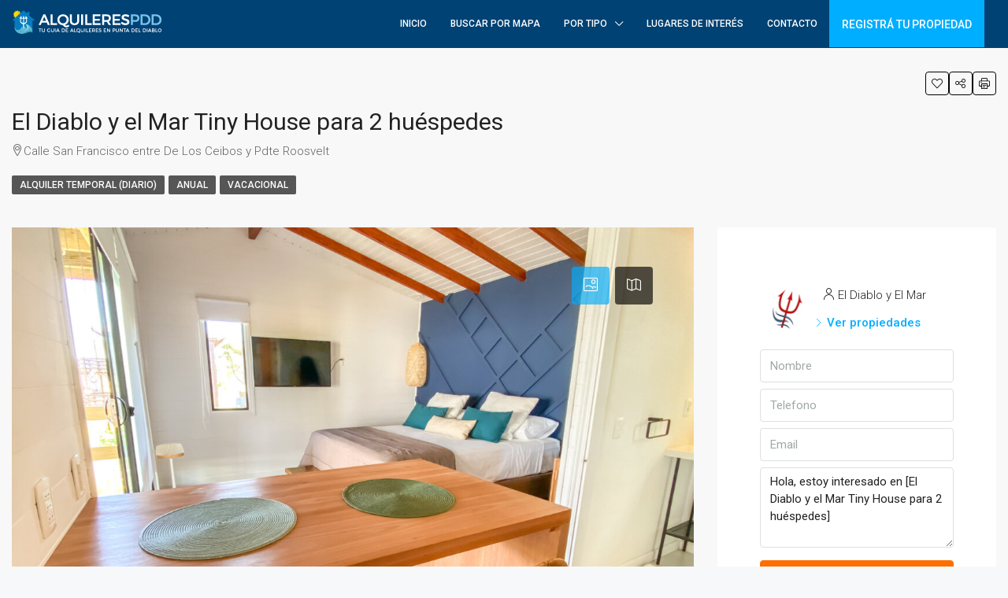

--- FILE ---
content_type: text/html; charset=UTF-8
request_url: https://alquilerespuntadeldiablo.com/propiedad/tiny-house-para-2-personas-alquiler-punta-del-diablo/
body_size: 40684
content:
<!doctype html>
<html dir="ltr" lang="es" prefix="og: https://ogp.me/ns#">
<head><meta charset="UTF-8" /><script>if(navigator.userAgent.match(/MSIE|Internet Explorer/i)||navigator.userAgent.match(/Trident\/7\..*?rv:11/i)){var href=document.location.href;if(!href.match(/[?&]nowprocket/)){if(href.indexOf("?")==-1){if(href.indexOf("#")==-1){document.location.href=href+"?nowprocket=1"}else{document.location.href=href.replace("#","?nowprocket=1#")}}else{if(href.indexOf("#")==-1){document.location.href=href+"&nowprocket=1"}else{document.location.href=href.replace("#","&nowprocket=1#")}}}}</script><script>class RocketLazyLoadScripts{constructor(){this.v="1.2.3",this.triggerEvents=["keydown","mousedown","mousemove","touchmove","touchstart","touchend","wheel"],this.userEventHandler=this._triggerListener.bind(this),this.touchStartHandler=this._onTouchStart.bind(this),this.touchMoveHandler=this._onTouchMove.bind(this),this.touchEndHandler=this._onTouchEnd.bind(this),this.clickHandler=this._onClick.bind(this),this.interceptedClicks=[],window.addEventListener("pageshow",t=>{this.persisted=t.persisted}),window.addEventListener("DOMContentLoaded",()=>{this._preconnect3rdParties()}),this.delayedScripts={normal:[],async:[],defer:[]},this.trash=[],this.allJQueries=[]}_addUserInteractionListener(t){if(document.hidden){t._triggerListener();return}this.triggerEvents.forEach(e=>window.addEventListener(e,t.userEventHandler,{passive:!0})),window.addEventListener("touchstart",t.touchStartHandler,{passive:!0}),window.addEventListener("mousedown",t.touchStartHandler),document.addEventListener("visibilitychange",t.userEventHandler)}_removeUserInteractionListener(){this.triggerEvents.forEach(t=>window.removeEventListener(t,this.userEventHandler,{passive:!0})),document.removeEventListener("visibilitychange",this.userEventHandler)}_onTouchStart(t){"HTML"!==t.target.tagName&&(window.addEventListener("touchend",this.touchEndHandler),window.addEventListener("mouseup",this.touchEndHandler),window.addEventListener("touchmove",this.touchMoveHandler,{passive:!0}),window.addEventListener("mousemove",this.touchMoveHandler),t.target.addEventListener("click",this.clickHandler),this._renameDOMAttribute(t.target,"onclick","rocket-onclick"),this._pendingClickStarted())}_onTouchMove(t){window.removeEventListener("touchend",this.touchEndHandler),window.removeEventListener("mouseup",this.touchEndHandler),window.removeEventListener("touchmove",this.touchMoveHandler,{passive:!0}),window.removeEventListener("mousemove",this.touchMoveHandler),t.target.removeEventListener("click",this.clickHandler),this._renameDOMAttribute(t.target,"rocket-onclick","onclick"),this._pendingClickFinished()}_onTouchEnd(t){window.removeEventListener("touchend",this.touchEndHandler),window.removeEventListener("mouseup",this.touchEndHandler),window.removeEventListener("touchmove",this.touchMoveHandler,{passive:!0}),window.removeEventListener("mousemove",this.touchMoveHandler)}_onClick(t){t.target.removeEventListener("click",this.clickHandler),this._renameDOMAttribute(t.target,"rocket-onclick","onclick"),this.interceptedClicks.push(t),t.preventDefault(),t.stopPropagation(),t.stopImmediatePropagation(),this._pendingClickFinished()}_replayClicks(){window.removeEventListener("touchstart",this.touchStartHandler,{passive:!0}),window.removeEventListener("mousedown",this.touchStartHandler),this.interceptedClicks.forEach(t=>{t.target.dispatchEvent(new MouseEvent("click",{view:t.view,bubbles:!0,cancelable:!0}))})}_waitForPendingClicks(){return new Promise(t=>{this._isClickPending?this._pendingClickFinished=t:t()})}_pendingClickStarted(){this._isClickPending=!0}_pendingClickFinished(){this._isClickPending=!1}_renameDOMAttribute(t,e,r){t.hasAttribute&&t.hasAttribute(e)&&(event.target.setAttribute(r,event.target.getAttribute(e)),event.target.removeAttribute(e))}_triggerListener(){this._removeUserInteractionListener(this),"loading"===document.readyState?document.addEventListener("DOMContentLoaded",this._loadEverythingNow.bind(this)):this._loadEverythingNow()}_preconnect3rdParties(){let t=[];document.querySelectorAll("script[type=rocketlazyloadscript]").forEach(e=>{if(e.hasAttribute("src")){let r=new URL(e.src).origin;r!==location.origin&&t.push({src:r,crossOrigin:e.crossOrigin||"module"===e.getAttribute("data-rocket-type")})}}),t=[...new Map(t.map(t=>[JSON.stringify(t),t])).values()],this._batchInjectResourceHints(t,"preconnect")}async _loadEverythingNow(){this.lastBreath=Date.now(),this._delayEventListeners(this),this._delayJQueryReady(this),this._handleDocumentWrite(),this._registerAllDelayedScripts(),this._preloadAllScripts(),await this._loadScriptsFromList(this.delayedScripts.normal),await this._loadScriptsFromList(this.delayedScripts.defer),await this._loadScriptsFromList(this.delayedScripts.async);try{await this._triggerDOMContentLoaded(),await this._triggerWindowLoad()}catch(t){console.error(t)}window.dispatchEvent(new Event("rocket-allScriptsLoaded")),this._waitForPendingClicks().then(()=>{this._replayClicks()}),this._emptyTrash()}_registerAllDelayedScripts(){document.querySelectorAll("script[type=rocketlazyloadscript]").forEach(t=>{t.hasAttribute("data-rocket-src")?t.hasAttribute("async")&&!1!==t.async?this.delayedScripts.async.push(t):t.hasAttribute("defer")&&!1!==t.defer||"module"===t.getAttribute("data-rocket-type")?this.delayedScripts.defer.push(t):this.delayedScripts.normal.push(t):this.delayedScripts.normal.push(t)})}async _transformScript(t){return new Promise((await this._littleBreath(),navigator.userAgent.indexOf("Firefox/")>0||""===navigator.vendor)?e=>{let r=document.createElement("script");[...t.attributes].forEach(t=>{let e=t.nodeName;"type"!==e&&("data-rocket-type"===e&&(e="type"),"data-rocket-src"===e&&(e="src"),r.setAttribute(e,t.nodeValue))}),t.text&&(r.text=t.text),r.hasAttribute("src")?(r.addEventListener("load",e),r.addEventListener("error",e)):(r.text=t.text,e());try{t.parentNode.replaceChild(r,t)}catch(i){e()}}:async e=>{function r(){t.setAttribute("data-rocket-status","failed"),e()}try{let i=t.getAttribute("data-rocket-type"),n=t.getAttribute("data-rocket-src");t.text,i?(t.type=i,t.removeAttribute("data-rocket-type")):t.removeAttribute("type"),t.addEventListener("load",function r(){t.setAttribute("data-rocket-status","executed"),e()}),t.addEventListener("error",r),n?(t.removeAttribute("data-rocket-src"),t.src=n):t.src="data:text/javascript;base64,"+window.btoa(unescape(encodeURIComponent(t.text)))}catch(s){r()}})}async _loadScriptsFromList(t){let e=t.shift();return e&&e.isConnected?(await this._transformScript(e),this._loadScriptsFromList(t)):Promise.resolve()}_preloadAllScripts(){this._batchInjectResourceHints([...this.delayedScripts.normal,...this.delayedScripts.defer,...this.delayedScripts.async],"preload")}_batchInjectResourceHints(t,e){var r=document.createDocumentFragment();t.forEach(t=>{let i=t.getAttribute&&t.getAttribute("data-rocket-src")||t.src;if(i){let n=document.createElement("link");n.href=i,n.rel=e,"preconnect"!==e&&(n.as="script"),t.getAttribute&&"module"===t.getAttribute("data-rocket-type")&&(n.crossOrigin=!0),t.crossOrigin&&(n.crossOrigin=t.crossOrigin),t.integrity&&(n.integrity=t.integrity),r.appendChild(n),this.trash.push(n)}}),document.head.appendChild(r)}_delayEventListeners(t){let e={};function r(t,r){!function t(r){!e[r]&&(e[r]={originalFunctions:{add:r.addEventListener,remove:r.removeEventListener},eventsToRewrite:[]},r.addEventListener=function(){arguments[0]=i(arguments[0]),e[r].originalFunctions.add.apply(r,arguments)},r.removeEventListener=function(){arguments[0]=i(arguments[0]),e[r].originalFunctions.remove.apply(r,arguments)});function i(t){return e[r].eventsToRewrite.indexOf(t)>=0?"rocket-"+t:t}}(t),e[t].eventsToRewrite.push(r)}function i(t,e){let r=t[e];Object.defineProperty(t,e,{get:()=>r||function(){},set(i){t["rocket"+e]=r=i}})}r(document,"DOMContentLoaded"),r(window,"DOMContentLoaded"),r(window,"load"),r(window,"pageshow"),r(document,"readystatechange"),i(document,"onreadystatechange"),i(window,"onload"),i(window,"onpageshow")}_delayJQueryReady(t){let e;function r(r){if(r&&r.fn&&!t.allJQueries.includes(r)){r.fn.ready=r.fn.init.prototype.ready=function(e){return t.domReadyFired?e.bind(document)(r):document.addEventListener("rocket-DOMContentLoaded",()=>e.bind(document)(r)),r([])};let i=r.fn.on;r.fn.on=r.fn.init.prototype.on=function(){if(this[0]===window){function t(t){return t.split(" ").map(t=>"load"===t||0===t.indexOf("load.")?"rocket-jquery-load":t).join(" ")}"string"==typeof arguments[0]||arguments[0]instanceof String?arguments[0]=t(arguments[0]):"object"==typeof arguments[0]&&Object.keys(arguments[0]).forEach(e=>{let r=arguments[0][e];delete arguments[0][e],arguments[0][t(e)]=r})}return i.apply(this,arguments),this},t.allJQueries.push(r)}e=r}r(window.jQuery),Object.defineProperty(window,"jQuery",{get:()=>e,set(t){r(t)}})}async _triggerDOMContentLoaded(){this.domReadyFired=!0,await this._littleBreath(),document.dispatchEvent(new Event("rocket-DOMContentLoaded")),await this._littleBreath(),window.dispatchEvent(new Event("rocket-DOMContentLoaded")),await this._littleBreath(),document.dispatchEvent(new Event("rocket-readystatechange")),await this._littleBreath(),document.rocketonreadystatechange&&document.rocketonreadystatechange()}async _triggerWindowLoad(){await this._littleBreath(),window.dispatchEvent(new Event("rocket-load")),await this._littleBreath(),window.rocketonload&&window.rocketonload(),await this._littleBreath(),this.allJQueries.forEach(t=>t(window).trigger("rocket-jquery-load")),await this._littleBreath();let t=new Event("rocket-pageshow");t.persisted=this.persisted,window.dispatchEvent(t),await this._littleBreath(),window.rocketonpageshow&&window.rocketonpageshow({persisted:this.persisted})}_handleDocumentWrite(){let t=new Map;document.write=document.writeln=function(e){let r=document.currentScript;r||console.error("WPRocket unable to document.write this: "+e);let i=document.createRange(),n=r.parentElement,s=t.get(r);void 0===s&&(s=r.nextSibling,t.set(r,s));let a=document.createDocumentFragment();i.setStart(a,0),a.appendChild(i.createContextualFragment(e)),n.insertBefore(a,s)}}async _littleBreath(){Date.now()-this.lastBreath>45&&(await this._requestAnimFrame(),this.lastBreath=Date.now())}async _requestAnimFrame(){return document.hidden?new Promise(t=>setTimeout(t)):new Promise(t=>requestAnimationFrame(t))}_emptyTrash(){this.trash.forEach(t=>t.remove())}static run(){let t=new RocketLazyLoadScripts;t._addUserInteractionListener(t)}}RocketLazyLoadScripts.run();</script>
	
	<meta name="viewport" content="width=device-width, initial-scale=1.0" />
	<link rel="profile" href="https://gmpg.org/xfn/11" />
    <meta name="format-detection" content="telephone=no">
	<title>Alquiler Punta del Diablo - El Diablo y el Mar Tiny House</title><link rel="preload" as="style" href="https://fonts.googleapis.com/css?family=Roboto%3A100%2C200%2C300%2C400%2C500%2C600%2C700%2C800%2C900%2C100italic%2C200italic%2C300italic%2C400italic%2C500italic%2C600italic%2C700italic%2C800italic%2C900italic&#038;display=swap" /><link rel="stylesheet" href="https://fonts.googleapis.com/css?family=Roboto%3A100%2C200%2C300%2C400%2C500%2C600%2C700%2C800%2C900%2C100italic%2C200italic%2C300italic%2C400italic%2C500italic%2C600italic%2C700italic%2C800italic%2C900italic&#038;display=swap" media="print" onload="this.media='all'" /><noscript><link rel="stylesheet" href="https://fonts.googleapis.com/css?family=Roboto%3A100%2C200%2C300%2C400%2C500%2C600%2C700%2C800%2C900%2C100italic%2C200italic%2C300italic%2C400italic%2C500italic%2C600italic%2C700italic%2C800italic%2C900italic&#038;display=swap" /></noscript>

		<!-- All in One SEO 4.8.4.1 - aioseo.com -->
	<meta name="description" content="Tiny House en alquiler Punta del Diablo para 2 huéspedes, completamente equipada con todo lo que puedas necesitar. Opción accesible para movilidad reducida." />
	<meta name="robots" content="max-image-preview:large" />
	<meta name="author" content="El Diablo y el Mar"/>
	<link rel="canonical" href="https://alquilerespuntadeldiablo.com/propiedad/tiny-house-para-2-personas-alquiler-punta-del-diablo/" />
	<meta name="generator" content="All in One SEO (AIOSEO) 4.8.4.1" />
		<meta property="og:locale" content="es_ES" />
		<meta property="og:site_name" content="Alquileres PDD // Tu guia de alojamientos en Punta del Diablo - Una guía completa de anfitriones chequeados para alquilar un alojamiento en Punta del Diablo de manera segura, sin riesgos y sin comisiones." />
		<meta property="og:type" content="article" />
		<meta property="og:title" content="Alquiler Punta del Diablo - El Diablo y el Mar Tiny House" />
		<meta property="og:description" content="Tiny House en alquiler Punta del Diablo para 2 huéspedes, completamente equipada con todo lo que puedas necesitar. Opción accesible para movilidad reducida." />
		<meta property="og:url" content="https://alquilerespuntadeldiablo.com/propiedad/tiny-house-para-2-personas-alquiler-punta-del-diablo/" />
		<meta property="article:published_time" content="2021-05-06T22:45:38+00:00" />
		<meta property="article:modified_time" content="2022-05-17T18:56:43+00:00" />
		<meta property="article:publisher" content="https://facebook.com/alquilerespdd" />
		<meta name="twitter:card" content="summary" />
		<meta name="twitter:title" content="Alquiler Punta del Diablo - El Diablo y el Mar Tiny House" />
		<meta name="twitter:description" content="Tiny House en alquiler Punta del Diablo para 2 huéspedes, completamente equipada con todo lo que puedas necesitar. Opción accesible para movilidad reducida." />
		<script type="application/ld+json" class="aioseo-schema">
			{"@context":"https:\/\/schema.org","@graph":[{"@type":"BreadcrumbList","@id":"https:\/\/alquilerespuntadeldiablo.com\/propiedad\/tiny-house-para-2-personas-alquiler-punta-del-diablo\/#breadcrumblist","itemListElement":[{"@type":"ListItem","@id":"https:\/\/alquilerespuntadeldiablo.com#listItem","position":1,"name":"Inicio","item":"https:\/\/alquilerespuntadeldiablo.com","nextItem":{"@type":"ListItem","@id":"https:\/\/alquilerespuntadeldiablo.com\/propiedad\/#listItem","name":"Propiedades"}},{"@type":"ListItem","@id":"https:\/\/alquilerespuntadeldiablo.com\/propiedad\/#listItem","position":2,"name":"Propiedades","item":"https:\/\/alquilerespuntadeldiablo.com\/propiedad\/","nextItem":{"@type":"ListItem","@id":"https:\/\/alquilerespuntadeldiablo.com\/propiedad-tipo\/residencial\/#listItem","name":"Residencial"},"previousItem":{"@type":"ListItem","@id":"https:\/\/alquilerespuntadeldiablo.com#listItem","name":"Inicio"}},{"@type":"ListItem","@id":"https:\/\/alquilerespuntadeldiablo.com\/propiedad-tipo\/residencial\/#listItem","position":3,"name":"Residencial","item":"https:\/\/alquilerespuntadeldiablo.com\/propiedad-tipo\/residencial\/","nextItem":{"@type":"ListItem","@id":"https:\/\/alquilerespuntadeldiablo.com\/propiedad-tipo\/cabana\/#listItem","name":"Caba\u00f1a"},"previousItem":{"@type":"ListItem","@id":"https:\/\/alquilerespuntadeldiablo.com\/propiedad\/#listItem","name":"Propiedades"}},{"@type":"ListItem","@id":"https:\/\/alquilerespuntadeldiablo.com\/propiedad-tipo\/cabana\/#listItem","position":4,"name":"Caba\u00f1a","item":"https:\/\/alquilerespuntadeldiablo.com\/propiedad-tipo\/cabana\/","nextItem":{"@type":"ListItem","@id":"https:\/\/alquilerespuntadeldiablo.com\/propiedad\/tiny-house-para-2-personas-alquiler-punta-del-diablo\/#listItem","name":"El Diablo y el Mar Tiny House para 2 hu\u00e9spedes"},"previousItem":{"@type":"ListItem","@id":"https:\/\/alquilerespuntadeldiablo.com\/propiedad-tipo\/residencial\/#listItem","name":"Residencial"}},{"@type":"ListItem","@id":"https:\/\/alquilerespuntadeldiablo.com\/propiedad\/tiny-house-para-2-personas-alquiler-punta-del-diablo\/#listItem","position":5,"name":"El Diablo y el Mar Tiny House para 2 hu\u00e9spedes","previousItem":{"@type":"ListItem","@id":"https:\/\/alquilerespuntadeldiablo.com\/propiedad-tipo\/cabana\/#listItem","name":"Caba\u00f1a"}}]},{"@type":"Organization","@id":"https:\/\/alquilerespuntadeldiablo.com\/#organization","name":"Alquileres PDD \/\/ Tu gui\u00e1 de alojamientos en Punta del Diablo","description":"Una gu\u00eda completa de anfitriones chequeados para alquilar un alojamiento en Punta del Diablo de manera segura, sin riesgos y sin comisiones.","url":"https:\/\/alquilerespuntadeldiablo.com\/","telephone":"+59891266900","logo":{"@type":"ImageObject","url":"https:\/\/alquilerespuntadeldiablo.com\/wp-content\/uploads\/2021\/05\/apple-icon-114x114-1.png","@id":"https:\/\/alquilerespuntadeldiablo.com\/propiedad\/tiny-house-para-2-personas-alquiler-punta-del-diablo\/#organizationLogo","width":114,"height":114},"image":{"@id":"https:\/\/alquilerespuntadeldiablo.com\/propiedad\/tiny-house-para-2-personas-alquiler-punta-del-diablo\/#organizationLogo"},"sameAs":["https:\/\/facebook.com\/alquilerespdd","https:\/\/instagram.com\/alquilerespdd"]},{"@type":"Person","@id":"https:\/\/alquilerespuntadeldiablo.com\/author\/eldiabloyelmar\/#author","url":"https:\/\/alquilerespuntadeldiablo.com\/author\/eldiabloyelmar\/","name":"El Diablo y el Mar","image":{"@type":"ImageObject","@id":"https:\/\/alquilerespuntadeldiablo.com\/propiedad\/tiny-house-para-2-personas-alquiler-punta-del-diablo\/#authorImage","url":"https:\/\/alquilerespuntadeldiablo.com\/wp-content\/uploads\/2021\/07\/avatar-e1627533230648-96x96.jpg","width":96,"height":96,"caption":"El Diablo y el Mar"}},{"@type":"WebPage","@id":"https:\/\/alquilerespuntadeldiablo.com\/propiedad\/tiny-house-para-2-personas-alquiler-punta-del-diablo\/#webpage","url":"https:\/\/alquilerespuntadeldiablo.com\/propiedad\/tiny-house-para-2-personas-alquiler-punta-del-diablo\/","name":"Alquiler Punta del Diablo - El Diablo y el Mar Tiny House","description":"Tiny House en alquiler Punta del Diablo para 2 hu\u00e9spedes, completamente equipada con todo lo que puedas necesitar. Opci\u00f3n accesible para movilidad reducida.","inLanguage":"es-ES","isPartOf":{"@id":"https:\/\/alquilerespuntadeldiablo.com\/#website"},"breadcrumb":{"@id":"https:\/\/alquilerespuntadeldiablo.com\/propiedad\/tiny-house-para-2-personas-alquiler-punta-del-diablo\/#breadcrumblist"},"author":{"@id":"https:\/\/alquilerespuntadeldiablo.com\/author\/eldiabloyelmar\/#author"},"creator":{"@id":"https:\/\/alquilerespuntadeldiablo.com\/author\/eldiabloyelmar\/#author"},"image":{"@type":"ImageObject","url":"https:\/\/alquilerespuntadeldiablo.com\/wp-content\/uploads\/2021\/05\/cama-tiny-scaled.jpg","@id":"https:\/\/alquilerespuntadeldiablo.com\/propiedad\/tiny-house-para-2-personas-alquiler-punta-del-diablo\/#mainImage","width":1589,"height":1080},"primaryImageOfPage":{"@id":"https:\/\/alquilerespuntadeldiablo.com\/propiedad\/tiny-house-para-2-personas-alquiler-punta-del-diablo\/#mainImage"},"datePublished":"2021-05-06T19:45:38-03:00","dateModified":"2022-05-17T15:56:43-03:00"},{"@type":"WebSite","@id":"https:\/\/alquilerespuntadeldiablo.com\/#website","url":"https:\/\/alquilerespuntadeldiablo.com\/","name":"Alquileres PDD \/\/ Tu guia de alojamientos en Punta del Diablo","description":"Una gu\u00eda completa de anfitriones chequeados para alquilar un alojamiento en Punta del Diablo de manera segura, sin riesgos y sin comisiones.","inLanguage":"es-ES","publisher":{"@id":"https:\/\/alquilerespuntadeldiablo.com\/#organization"}}]}
		</script>
		<!-- All in One SEO -->

<link rel='dns-prefetch' href='//www.google.com' />
<link rel='dns-prefetch' href='//www.googletagmanager.com' />
<link rel='dns-prefetch' href='//fonts.googleapis.com' />
<link href='https://fonts.gstatic.com' crossorigin rel='preconnect' />
<link rel="alternate" type="application/rss+xml" title="Alquileres PDD // Tu guia de alojamientos en Punta del Diablo &raquo; Feed" href="https://alquilerespuntadeldiablo.com/feed/" />
<link rel="alternate" type="application/rss+xml" title="Alquileres PDD // Tu guia de alojamientos en Punta del Diablo &raquo; Feed de los comentarios" href="https://alquilerespuntadeldiablo.com/comments/feed/" />
<link rel="alternate" title="oEmbed (JSON)" type="application/json+oembed" href="https://alquilerespuntadeldiablo.com/wp-json/oembed/1.0/embed?url=https%3A%2F%2Falquilerespuntadeldiablo.com%2Fpropiedad%2Ftiny-house-para-2-personas-alquiler-punta-del-diablo%2F" />
<link rel="alternate" title="oEmbed (XML)" type="text/xml+oembed" href="https://alquilerespuntadeldiablo.com/wp-json/oembed/1.0/embed?url=https%3A%2F%2Falquilerespuntadeldiablo.com%2Fpropiedad%2Ftiny-house-para-2-personas-alquiler-punta-del-diablo%2F&#038;format=xml" />
<meta property="og:title" content="El Diablo y el Mar Tiny House para 2 huéspedes"/><meta property="og:description" content="Alquiler Punta del Diablo

Las Tiny House son mono ambientes cuyos espacios están perfectamente administrados.

Con zona de comedor, TV, baño en suite con duc" /><meta property="og:type" content="article"/><meta property="og:url" content="https://alquilerespuntadeldiablo.com/propiedad/tiny-house-para-2-personas-alquiler-punta-del-diablo/"/><meta property="og:site_name" content="Alquileres PDD // Tu guia de alojamientos en Punta del Diablo"/><meta property="og:image" content="https://alquilerespuntadeldiablo.com/wp-content/uploads/2021/05/cama-tiny-scaled.jpg"/>		<!-- This site uses the Google Analytics by MonsterInsights plugin v9.6.1 - Using Analytics tracking - https://www.monsterinsights.com/ -->
							<script type="rocketlazyloadscript" data-rocket-src="//www.googletagmanager.com/gtag/js?id=G-CPQ00F53SE"  data-cfasync="false" data-wpfc-render="false" data-rocket-type="text/javascript" async></script>
			<script type="rocketlazyloadscript" data-cfasync="false" data-wpfc-render="false" data-rocket-type="text/javascript">
				var mi_version = '9.6.1';
				var mi_track_user = true;
				var mi_no_track_reason = '';
								var MonsterInsightsDefaultLocations = {"page_location":"https:\/\/alquilerespuntadeldiablo.com\/propiedad\/tiny-house-para-2-personas-alquiler-punta-del-diablo\/"};
								if ( typeof MonsterInsightsPrivacyGuardFilter === 'function' ) {
					var MonsterInsightsLocations = (typeof MonsterInsightsExcludeQuery === 'object') ? MonsterInsightsPrivacyGuardFilter( MonsterInsightsExcludeQuery ) : MonsterInsightsPrivacyGuardFilter( MonsterInsightsDefaultLocations );
				} else {
					var MonsterInsightsLocations = (typeof MonsterInsightsExcludeQuery === 'object') ? MonsterInsightsExcludeQuery : MonsterInsightsDefaultLocations;
				}

								var disableStrs = [
										'ga-disable-G-CPQ00F53SE',
									];

				/* Function to detect opted out users */
				function __gtagTrackerIsOptedOut() {
					for (var index = 0; index < disableStrs.length; index++) {
						if (document.cookie.indexOf(disableStrs[index] + '=true') > -1) {
							return true;
						}
					}

					return false;
				}

				/* Disable tracking if the opt-out cookie exists. */
				if (__gtagTrackerIsOptedOut()) {
					for (var index = 0; index < disableStrs.length; index++) {
						window[disableStrs[index]] = true;
					}
				}

				/* Opt-out function */
				function __gtagTrackerOptout() {
					for (var index = 0; index < disableStrs.length; index++) {
						document.cookie = disableStrs[index] + '=true; expires=Thu, 31 Dec 2099 23:59:59 UTC; path=/';
						window[disableStrs[index]] = true;
					}
				}

				if ('undefined' === typeof gaOptout) {
					function gaOptout() {
						__gtagTrackerOptout();
					}
				}
								window.dataLayer = window.dataLayer || [];

				window.MonsterInsightsDualTracker = {
					helpers: {},
					trackers: {},
				};
				if (mi_track_user) {
					function __gtagDataLayer() {
						dataLayer.push(arguments);
					}

					function __gtagTracker(type, name, parameters) {
						if (!parameters) {
							parameters = {};
						}

						if (parameters.send_to) {
							__gtagDataLayer.apply(null, arguments);
							return;
						}

						if (type === 'event') {
														parameters.send_to = monsterinsights_frontend.v4_id;
							var hookName = name;
							if (typeof parameters['event_category'] !== 'undefined') {
								hookName = parameters['event_category'] + ':' + name;
							}

							if (typeof MonsterInsightsDualTracker.trackers[hookName] !== 'undefined') {
								MonsterInsightsDualTracker.trackers[hookName](parameters);
							} else {
								__gtagDataLayer('event', name, parameters);
							}
							
						} else {
							__gtagDataLayer.apply(null, arguments);
						}
					}

					__gtagTracker('js', new Date());
					__gtagTracker('set', {
						'developer_id.dZGIzZG': true,
											});
					if ( MonsterInsightsLocations.page_location ) {
						__gtagTracker('set', MonsterInsightsLocations);
					}
										__gtagTracker('config', 'G-CPQ00F53SE', {"forceSSL":"true","link_attribution":"true"} );
															window.gtag = __gtagTracker;										(function () {
						/* https://developers.google.com/analytics/devguides/collection/analyticsjs/ */
						/* ga and __gaTracker compatibility shim. */
						var noopfn = function () {
							return null;
						};
						var newtracker = function () {
							return new Tracker();
						};
						var Tracker = function () {
							return null;
						};
						var p = Tracker.prototype;
						p.get = noopfn;
						p.set = noopfn;
						p.send = function () {
							var args = Array.prototype.slice.call(arguments);
							args.unshift('send');
							__gaTracker.apply(null, args);
						};
						var __gaTracker = function () {
							var len = arguments.length;
							if (len === 0) {
								return;
							}
							var f = arguments[len - 1];
							if (typeof f !== 'object' || f === null || typeof f.hitCallback !== 'function') {
								if ('send' === arguments[0]) {
									var hitConverted, hitObject = false, action;
									if ('event' === arguments[1]) {
										if ('undefined' !== typeof arguments[3]) {
											hitObject = {
												'eventAction': arguments[3],
												'eventCategory': arguments[2],
												'eventLabel': arguments[4],
												'value': arguments[5] ? arguments[5] : 1,
											}
										}
									}
									if ('pageview' === arguments[1]) {
										if ('undefined' !== typeof arguments[2]) {
											hitObject = {
												'eventAction': 'page_view',
												'page_path': arguments[2],
											}
										}
									}
									if (typeof arguments[2] === 'object') {
										hitObject = arguments[2];
									}
									if (typeof arguments[5] === 'object') {
										Object.assign(hitObject, arguments[5]);
									}
									if ('undefined' !== typeof arguments[1].hitType) {
										hitObject = arguments[1];
										if ('pageview' === hitObject.hitType) {
											hitObject.eventAction = 'page_view';
										}
									}
									if (hitObject) {
										action = 'timing' === arguments[1].hitType ? 'timing_complete' : hitObject.eventAction;
										hitConverted = mapArgs(hitObject);
										__gtagTracker('event', action, hitConverted);
									}
								}
								return;
							}

							function mapArgs(args) {
								var arg, hit = {};
								var gaMap = {
									'eventCategory': 'event_category',
									'eventAction': 'event_action',
									'eventLabel': 'event_label',
									'eventValue': 'event_value',
									'nonInteraction': 'non_interaction',
									'timingCategory': 'event_category',
									'timingVar': 'name',
									'timingValue': 'value',
									'timingLabel': 'event_label',
									'page': 'page_path',
									'location': 'page_location',
									'title': 'page_title',
									'referrer' : 'page_referrer',
								};
								for (arg in args) {
																		if (!(!args.hasOwnProperty(arg) || !gaMap.hasOwnProperty(arg))) {
										hit[gaMap[arg]] = args[arg];
									} else {
										hit[arg] = args[arg];
									}
								}
								return hit;
							}

							try {
								f.hitCallback();
							} catch (ex) {
							}
						};
						__gaTracker.create = newtracker;
						__gaTracker.getByName = newtracker;
						__gaTracker.getAll = function () {
							return [];
						};
						__gaTracker.remove = noopfn;
						__gaTracker.loaded = true;
						window['__gaTracker'] = __gaTracker;
					})();
									} else {
										console.log("");
					(function () {
						function __gtagTracker() {
							return null;
						}

						window['__gtagTracker'] = __gtagTracker;
						window['gtag'] = __gtagTracker;
					})();
									}
			</script>
				<!-- / Google Analytics by MonsterInsights -->
		<style id='wp-img-auto-sizes-contain-inline-css' type='text/css'>
img:is([sizes=auto i],[sizes^="auto," i]){contain-intrinsic-size:3000px 1500px}
/*# sourceURL=wp-img-auto-sizes-contain-inline-css */
</style>
<style id='wp-emoji-styles-inline-css' type='text/css'>

	img.wp-smiley, img.emoji {
		display: inline !important;
		border: none !important;
		box-shadow: none !important;
		height: 1em !important;
		width: 1em !important;
		margin: 0 0.07em !important;
		vertical-align: -0.1em !important;
		background: none !important;
		padding: 0 !important;
	}
/*# sourceURL=wp-emoji-styles-inline-css */
</style>
<link rel='stylesheet' id='wp-block-library-css' href='https://alquilerespuntadeldiablo.com/wp-includes/css/dist/block-library/style.min.css' type='text/css' media='all' />
<style id='global-styles-inline-css' type='text/css'>
:root{--wp--preset--aspect-ratio--square: 1;--wp--preset--aspect-ratio--4-3: 4/3;--wp--preset--aspect-ratio--3-4: 3/4;--wp--preset--aspect-ratio--3-2: 3/2;--wp--preset--aspect-ratio--2-3: 2/3;--wp--preset--aspect-ratio--16-9: 16/9;--wp--preset--aspect-ratio--9-16: 9/16;--wp--preset--color--black: #000000;--wp--preset--color--cyan-bluish-gray: #abb8c3;--wp--preset--color--white: #ffffff;--wp--preset--color--pale-pink: #f78da7;--wp--preset--color--vivid-red: #cf2e2e;--wp--preset--color--luminous-vivid-orange: #ff6900;--wp--preset--color--luminous-vivid-amber: #fcb900;--wp--preset--color--light-green-cyan: #7bdcb5;--wp--preset--color--vivid-green-cyan: #00d084;--wp--preset--color--pale-cyan-blue: #8ed1fc;--wp--preset--color--vivid-cyan-blue: #0693e3;--wp--preset--color--vivid-purple: #9b51e0;--wp--preset--gradient--vivid-cyan-blue-to-vivid-purple: linear-gradient(135deg,rgb(6,147,227) 0%,rgb(155,81,224) 100%);--wp--preset--gradient--light-green-cyan-to-vivid-green-cyan: linear-gradient(135deg,rgb(122,220,180) 0%,rgb(0,208,130) 100%);--wp--preset--gradient--luminous-vivid-amber-to-luminous-vivid-orange: linear-gradient(135deg,rgb(252,185,0) 0%,rgb(255,105,0) 100%);--wp--preset--gradient--luminous-vivid-orange-to-vivid-red: linear-gradient(135deg,rgb(255,105,0) 0%,rgb(207,46,46) 100%);--wp--preset--gradient--very-light-gray-to-cyan-bluish-gray: linear-gradient(135deg,rgb(238,238,238) 0%,rgb(169,184,195) 100%);--wp--preset--gradient--cool-to-warm-spectrum: linear-gradient(135deg,rgb(74,234,220) 0%,rgb(151,120,209) 20%,rgb(207,42,186) 40%,rgb(238,44,130) 60%,rgb(251,105,98) 80%,rgb(254,248,76) 100%);--wp--preset--gradient--blush-light-purple: linear-gradient(135deg,rgb(255,206,236) 0%,rgb(152,150,240) 100%);--wp--preset--gradient--blush-bordeaux: linear-gradient(135deg,rgb(254,205,165) 0%,rgb(254,45,45) 50%,rgb(107,0,62) 100%);--wp--preset--gradient--luminous-dusk: linear-gradient(135deg,rgb(255,203,112) 0%,rgb(199,81,192) 50%,rgb(65,88,208) 100%);--wp--preset--gradient--pale-ocean: linear-gradient(135deg,rgb(255,245,203) 0%,rgb(182,227,212) 50%,rgb(51,167,181) 100%);--wp--preset--gradient--electric-grass: linear-gradient(135deg,rgb(202,248,128) 0%,rgb(113,206,126) 100%);--wp--preset--gradient--midnight: linear-gradient(135deg,rgb(2,3,129) 0%,rgb(40,116,252) 100%);--wp--preset--font-size--small: 13px;--wp--preset--font-size--medium: 20px;--wp--preset--font-size--large: 36px;--wp--preset--font-size--x-large: 42px;--wp--preset--spacing--20: 0.44rem;--wp--preset--spacing--30: 0.67rem;--wp--preset--spacing--40: 1rem;--wp--preset--spacing--50: 1.5rem;--wp--preset--spacing--60: 2.25rem;--wp--preset--spacing--70: 3.38rem;--wp--preset--spacing--80: 5.06rem;--wp--preset--shadow--natural: 6px 6px 9px rgba(0, 0, 0, 0.2);--wp--preset--shadow--deep: 12px 12px 50px rgba(0, 0, 0, 0.4);--wp--preset--shadow--sharp: 6px 6px 0px rgba(0, 0, 0, 0.2);--wp--preset--shadow--outlined: 6px 6px 0px -3px rgb(255, 255, 255), 6px 6px rgb(0, 0, 0);--wp--preset--shadow--crisp: 6px 6px 0px rgb(0, 0, 0);}:where(.is-layout-flex){gap: 0.5em;}:where(.is-layout-grid){gap: 0.5em;}body .is-layout-flex{display: flex;}.is-layout-flex{flex-wrap: wrap;align-items: center;}.is-layout-flex > :is(*, div){margin: 0;}body .is-layout-grid{display: grid;}.is-layout-grid > :is(*, div){margin: 0;}:where(.wp-block-columns.is-layout-flex){gap: 2em;}:where(.wp-block-columns.is-layout-grid){gap: 2em;}:where(.wp-block-post-template.is-layout-flex){gap: 1.25em;}:where(.wp-block-post-template.is-layout-grid){gap: 1.25em;}.has-black-color{color: var(--wp--preset--color--black) !important;}.has-cyan-bluish-gray-color{color: var(--wp--preset--color--cyan-bluish-gray) !important;}.has-white-color{color: var(--wp--preset--color--white) !important;}.has-pale-pink-color{color: var(--wp--preset--color--pale-pink) !important;}.has-vivid-red-color{color: var(--wp--preset--color--vivid-red) !important;}.has-luminous-vivid-orange-color{color: var(--wp--preset--color--luminous-vivid-orange) !important;}.has-luminous-vivid-amber-color{color: var(--wp--preset--color--luminous-vivid-amber) !important;}.has-light-green-cyan-color{color: var(--wp--preset--color--light-green-cyan) !important;}.has-vivid-green-cyan-color{color: var(--wp--preset--color--vivid-green-cyan) !important;}.has-pale-cyan-blue-color{color: var(--wp--preset--color--pale-cyan-blue) !important;}.has-vivid-cyan-blue-color{color: var(--wp--preset--color--vivid-cyan-blue) !important;}.has-vivid-purple-color{color: var(--wp--preset--color--vivid-purple) !important;}.has-black-background-color{background-color: var(--wp--preset--color--black) !important;}.has-cyan-bluish-gray-background-color{background-color: var(--wp--preset--color--cyan-bluish-gray) !important;}.has-white-background-color{background-color: var(--wp--preset--color--white) !important;}.has-pale-pink-background-color{background-color: var(--wp--preset--color--pale-pink) !important;}.has-vivid-red-background-color{background-color: var(--wp--preset--color--vivid-red) !important;}.has-luminous-vivid-orange-background-color{background-color: var(--wp--preset--color--luminous-vivid-orange) !important;}.has-luminous-vivid-amber-background-color{background-color: var(--wp--preset--color--luminous-vivid-amber) !important;}.has-light-green-cyan-background-color{background-color: var(--wp--preset--color--light-green-cyan) !important;}.has-vivid-green-cyan-background-color{background-color: var(--wp--preset--color--vivid-green-cyan) !important;}.has-pale-cyan-blue-background-color{background-color: var(--wp--preset--color--pale-cyan-blue) !important;}.has-vivid-cyan-blue-background-color{background-color: var(--wp--preset--color--vivid-cyan-blue) !important;}.has-vivid-purple-background-color{background-color: var(--wp--preset--color--vivid-purple) !important;}.has-black-border-color{border-color: var(--wp--preset--color--black) !important;}.has-cyan-bluish-gray-border-color{border-color: var(--wp--preset--color--cyan-bluish-gray) !important;}.has-white-border-color{border-color: var(--wp--preset--color--white) !important;}.has-pale-pink-border-color{border-color: var(--wp--preset--color--pale-pink) !important;}.has-vivid-red-border-color{border-color: var(--wp--preset--color--vivid-red) !important;}.has-luminous-vivid-orange-border-color{border-color: var(--wp--preset--color--luminous-vivid-orange) !important;}.has-luminous-vivid-amber-border-color{border-color: var(--wp--preset--color--luminous-vivid-amber) !important;}.has-light-green-cyan-border-color{border-color: var(--wp--preset--color--light-green-cyan) !important;}.has-vivid-green-cyan-border-color{border-color: var(--wp--preset--color--vivid-green-cyan) !important;}.has-pale-cyan-blue-border-color{border-color: var(--wp--preset--color--pale-cyan-blue) !important;}.has-vivid-cyan-blue-border-color{border-color: var(--wp--preset--color--vivid-cyan-blue) !important;}.has-vivid-purple-border-color{border-color: var(--wp--preset--color--vivid-purple) !important;}.has-vivid-cyan-blue-to-vivid-purple-gradient-background{background: var(--wp--preset--gradient--vivid-cyan-blue-to-vivid-purple) !important;}.has-light-green-cyan-to-vivid-green-cyan-gradient-background{background: var(--wp--preset--gradient--light-green-cyan-to-vivid-green-cyan) !important;}.has-luminous-vivid-amber-to-luminous-vivid-orange-gradient-background{background: var(--wp--preset--gradient--luminous-vivid-amber-to-luminous-vivid-orange) !important;}.has-luminous-vivid-orange-to-vivid-red-gradient-background{background: var(--wp--preset--gradient--luminous-vivid-orange-to-vivid-red) !important;}.has-very-light-gray-to-cyan-bluish-gray-gradient-background{background: var(--wp--preset--gradient--very-light-gray-to-cyan-bluish-gray) !important;}.has-cool-to-warm-spectrum-gradient-background{background: var(--wp--preset--gradient--cool-to-warm-spectrum) !important;}.has-blush-light-purple-gradient-background{background: var(--wp--preset--gradient--blush-light-purple) !important;}.has-blush-bordeaux-gradient-background{background: var(--wp--preset--gradient--blush-bordeaux) !important;}.has-luminous-dusk-gradient-background{background: var(--wp--preset--gradient--luminous-dusk) !important;}.has-pale-ocean-gradient-background{background: var(--wp--preset--gradient--pale-ocean) !important;}.has-electric-grass-gradient-background{background: var(--wp--preset--gradient--electric-grass) !important;}.has-midnight-gradient-background{background: var(--wp--preset--gradient--midnight) !important;}.has-small-font-size{font-size: var(--wp--preset--font-size--small) !important;}.has-medium-font-size{font-size: var(--wp--preset--font-size--medium) !important;}.has-large-font-size{font-size: var(--wp--preset--font-size--large) !important;}.has-x-large-font-size{font-size: var(--wp--preset--font-size--x-large) !important;}
/*# sourceURL=global-styles-inline-css */
</style>

<style id='classic-theme-styles-inline-css' type='text/css'>
/*! This file is auto-generated */
.wp-block-button__link{color:#fff;background-color:#32373c;border-radius:9999px;box-shadow:none;text-decoration:none;padding:calc(.667em + 2px) calc(1.333em + 2px);font-size:1.125em}.wp-block-file__button{background:#32373c;color:#fff;text-decoration:none}
/*# sourceURL=/wp-includes/css/classic-themes.min.css */
</style>
<link data-minify="1" rel='stylesheet' id='contact-form-7-css' href='https://alquilerespuntadeldiablo.com/wp-content/cache/min/1/wp-content/plugins/contact-form-7/includes/css/styles.css?ver=1731454064' type='text/css' media='all' />
<link data-minify="1" rel='stylesheet' id='houzez-all-css-css' href='https://alquilerespuntadeldiablo.com/wp-content/cache/min/1/wp-content/themes/houzez/css/all-css.css?ver=1731454064' type='text/css' media='all' />
<link data-minify="1" rel='stylesheet' id='fontawesome-css' href='https://alquilerespuntadeldiablo.com/wp-content/cache/min/1/wp-content/themes/houzez/css/font-awesome/css/all.min.css?ver=1731454064' type='text/css' media='all' />
<link data-minify="1" rel='stylesheet' id='houzez-style-css' href='https://alquilerespuntadeldiablo.com/wp-content/cache/min/1/wp-content/themes/houzez/style.css?ver=1731454064' type='text/css' media='all' />
<style id='houzez-style-inline-css' type='text/css'>

        @media (min-width: 1200px) {
          .container {
              max-width: 1310px;
          }
        }
        body {
            font-family: Roboto;
            font-size: 15px;
            font-weight: 300;
            line-height: 25px;
            text-transform: ;
        }
        .main-nav,
        .dropdown-menu,
        .login-register,
        .btn.btn-create-listing,
        .logged-in-nav,
        .btn-phone-number {
          font-family: Roboto;
          font-size: 12px;
          font-weight: 500;
          text-transform: ;
        }

        .btn,
        .ele-btn,
        .houzez-search-button,
        .houzez-submit-button,
        .form-control,
        .bootstrap-select .text,
        .sort-by-title,
        .woocommerce ul.products li.product .button,
        .form-control,
        .bootstrap-select .text,
        .sort-by-title {
          font-family: Roboto;
        }
        
        h1, h2, h3, h4, h5, h6, .item-title {
          font-family: Roboto;
          font-weight: 400;
          text-transform: ;
        }

        .post-content-wrap h1, .post-content-wrap h2, .post-content-wrap h3, .post-content-wrap h4, .post-content-wrap h5, .post-content-wrap h6 {
          font-weight: 400;
          text-transform: ;
          text-align: ; 
        }

        .top-bar-wrap {
            font-family: Roboto;
            font-size: 15px;
            font-weight: 300;
            text-transform: ;   
        }
        .footer-wrap {
            font-family: Roboto;
            font-size: 14px;
            font-weight: 300;
            text-transform: ;
        }
        
        .header-v1 .header-inner-wrap {
            height: 60px; 
        }
        .header-v1 .header-inner-wrap .nav-link {
          line-height: 60px;
        }
        .header-v2 .header-top .navbar {
          height: 110px; 
        }

        .header-v2 .header-bottom .header-inner-wrap {
            height: 54px;
        }

        .header-v2 .header-bottom .header-inner-wrap .nav-link {
            line-height: 54px;
        }

        .header-v3 .header-top .header-inner-wrap,
        .header-v3 .header-top .header-contact-wrap {
          height: 80px;
          line-height: 80px; 
        }
        .header-v3 .header-bottom .header-inner-wrap {
            height: 54px;
        }
        .header-v3 .header-bottom .header-inner-wrap .nav-link {
            line-height: 54px;
        }

        .header-v4 .header-inner-wrap {
            height: 90px;
        }
        .header-v4 .header-inner-wrap .nav-link {
            line-height: 90px;
        }

        .header-v5 .header-top .header-inner-wrap {
            height: 110px;
        }

        .header-v5 .header-bottom .header-inner-wrap {
            height: 54px;
            line-height: 54px;
        }

        .header-v6 .header-inner-wrap,
        .header-v6 .navbar-logged-in-wrap {
            height: 60px;
            line-height: 60px;
        }

        @media (min-width: 1200px) {
            .header-v5 .header-top .container {
                max-width: 1170px;
            }
        }
    
      body,
      .main-wrap,
      .fw-property-documents-wrap h3 span, 
      .fw-property-details-wrap h3 span {
        background-color: #f7f8f9; 
      }
      .houzez-main-wrap-v2, .main-wrap.agent-detail-page-v2 {
        background-color: #ffffff;
      }

       body,
      .form-control,
      .bootstrap-select .text,
      .item-title a,
      .listing-tabs .nav-tabs .nav-link,
      .item-wrap-v2 .item-amenities li span,
      .item-wrap-v2 .item-amenities li:before,
      .item-parallax-wrap .item-price-wrap,
      .list-view .item-body .item-price-wrap,
      .property-slider-item .item-price-wrap,
      .page-title-wrap .item-price-wrap,
      .agent-information .agent-phone span a,
      .property-overview-wrap ul li strong,
      .mobile-property-title .item-price-wrap .item-price,
      .fw-property-features-left li a,
      .lightbox-content-wrap .item-price-wrap,
      .blog-post-item-v1 .blog-post-title h3 a,
      .blog-post-content-widget h4 a,
      .property-item-widget .right-property-item-widget-wrap .item-price-wrap,
      .login-register-form .modal-header .login-register-tabs .nav-link.active,
      .agent-list-wrap .agent-list-content h2 a,
      .agent-list-wrap .agent-list-contact li a,
      .developer-list-wrap .developer-list-content h2 a,
      .developer-list-wrap .developer-list-contact li a,
      .agent-contacts-wrap li a,
      .menu-edit-property li a,
      .statistic-referrals-list li a,
      .chart-nav .nav-pills .nav-link,
      .dashboard-table-properties td .property-payment-status,
      .dashboard-mobile-edit-menu-wrap .bootstrap-select > .dropdown-toggle.bs-placeholder,
      .payment-method-block .radio-tab .control-text,
      .post-title-wrap h2 a,
      .lead-nav-tab.nav-pills .nav-link,
      .deals-nav-tab.nav-pills .nav-link,
      .btn-light-grey-outlined:hover,
      button:not(.bs-placeholder) .filter-option-inner-inner,
      .fw-property-floor-plans-wrap .floor-plans-tabs a,
      .products > .product > .item-body > a,
      .woocommerce ul.products li.product .price,
      .woocommerce div.product p.price, 
      .woocommerce div.product span.price,
      .woocommerce #reviews #comments ol.commentlist li .meta,
      .woocommerce-MyAccount-navigation ul li a,
      .activitiy-item-close-button a,
      .property-section-wrap li a,
      .propertie-list ul li a {
       color: #222222; 
     }


    
      a,
      a:hover,
      a:active,
      a:focus,
      .primary-text,
      .btn-clear,
      .btn-apply,
      .btn-primary-outlined,
      .btn-primary-outlined:before,
      .item-title a:hover,
      .sort-by .bootstrap-select .bs-placeholder,
      .sort-by .bootstrap-select > .btn,
      .sort-by .bootstrap-select > .btn:active,
      .page-link,
      .page-link:hover,
      .accordion-title:before,
      .blog-post-content-widget h4 a:hover,
      .agent-list-wrap .agent-list-content h2 a:hover,
      .agent-list-wrap .agent-list-contact li a:hover,
      .agent-contacts-wrap li a:hover,
      .agent-nav-wrap .nav-pills .nav-link,
      .dashboard-side-menu-wrap .side-menu-dropdown a.active,
      .menu-edit-property li a.active,
      .menu-edit-property li a:hover,
      .dashboard-statistic-block h3 .fa,
      .statistic-referrals-list li a:hover,
      .chart-nav .nav-pills .nav-link.active,
      .board-message-icon-wrap.active,
      .post-title-wrap h2 a:hover,
      .listing-switch-view .switch-btn.active,
      .item-wrap-v6 .item-price-wrap,
      .listing-v6 .list-view .item-body .item-price-wrap,
      .woocommerce nav.woocommerce-pagination ul li a, 
      .woocommerce nav.woocommerce-pagination ul li span,
      .woocommerce-MyAccount-navigation ul li a:hover,
      .property-schedule-tour-form-wrap .control input:checked ~ .control__indicator,
      .property-schedule-tour-form-wrap .control:hover,
      .property-walkscore-wrap-v2 .score-details .houzez-icon,
      .login-register .btn-icon-login-register + .dropdown-menu a,
      .activitiy-item-close-button a:hover,
      .property-section-wrap li a:hover,
      .agent-detail-page-v2 .agent-nav-wrap .nav-link.active,
      .property-lightbox-v2-sections-navigation .slick-prev, 
      .property-lightbox-v2-sections-navigation .slick-next,
      .property-lightbox-v2-sections-navigation .slick-slide.current-section,
      .property-lightbox-v2-sections-navigation .nav-link.active,
      .property-lightbox-v3-sections-navigation .slick-prev,
      .property-lightbox-v3-sections-navigation .slick-next,
      .property-lightbox-v3-sections-navigation .slick-slide.current-section,
      .property-lightbox-v3-sections-navigation .nav-link.active,
      .agent-detail-page-v2 .listing-tabs .nav-link.active,
      .taxonomy-item-list a:before,
      .stats-box .icon-box i,
      .propertie-list ul li a.active,
      .propertie-list ul li a:hover,
      .nav-link,
      .agent-list-position a,
      .top-banner-wrap .nav-pills .nav-link:hover {
        color: #00aeff; 
      }

      .houzez-search-form-js .nav-pills .nav-link:hover, .top-banner-wrap .nav-pills .nav-link:hover {
          color: #fff;
      }
      
      .control input:checked ~ .control__indicator,
      .btn-primary-outlined:hover,
      .page-item.active .page-link,
      .slick-prev:hover,
      .slick-prev:focus,
      .slick-next:hover,
      .slick-next:focus,
      .mobile-property-tools .nav-pills .nav-link.active,
      .login-register-form .modal-header,
      .agent-nav-wrap .nav-pills .nav-link.active,
      .board-message-icon-wrap .notification-circle,
      .primary-label,
      .fc-event,
      .fc-event-dot,
      .compare-table .table-hover > tbody > tr:hover,
      .post-tag,
      .datepicker table tr td.active.active,
      .datepicker table tr td.active.disabled,
      .datepicker table tr td.active.disabled.active,
      .datepicker table tr td.active.disabled.disabled,
      .datepicker table tr td.active.disabled:active,
      .datepicker table tr td.active.disabled:hover,
      .datepicker table tr td.active.disabled:hover.active,
      .datepicker table tr td.active.disabled:hover.disabled,
      .datepicker table tr td.active.disabled:hover:active,
      .datepicker table tr td.active.disabled:hover:hover,
      .datepicker table tr td.active.disabled:hover[disabled],
      .datepicker table tr td.active.disabled[disabled],
      .datepicker table tr td.active:active,
      .datepicker table tr td.active:hover,
      .datepicker table tr td.active:hover.active,
      .datepicker table tr td.active:hover.disabled,
      .datepicker table tr td.active:hover:active,
      .datepicker table tr td.active:hover:hover,
      .datepicker table tr td.active:hover[disabled],
      .datepicker table tr td.active[disabled],
      .ui-slider-horizontal .ui-slider-range,
      .slick-arrow,
      .btn-load-more .spinner .bounce1,
      .btn-load-more .spinner .bounce2,
      .btn-load-more .spinner .bounce3 {
        background-color: #00aeff; 
      }

      .control input:checked ~ .control__indicator,
      .btn-primary-outlined,
      .btn-primary-outlined:hover,
      .page-item.active .page-link,
      .mobile-property-tools .nav-pills .nav-link.active,
      .agent-nav-wrap .nav-pills .nav-link,
      .agent-nav-wrap .nav-pills .nav-link.active,
      .chart-nav .nav-pills .nav-link.active,
      .dashaboard-snake-nav .step-block.active,
      .fc-event,
      .fc-event-dot,
      .save-search-form-wrap,
      .property-schedule-tour-form-wrap .control input:checked ~ .control__indicator,
      .property-tabs-module.property-nav-tabs-v5 .nav-link.active,
      .price-table-button
          .control--radio
          input:checked
          + .control__indicator
          + .control__label
          + .control__background,
      .agent-detail-page-v2 .agent-nav-wrap .nav-link.active {
        border-color: #00aeff; 
      }

      .stats-box .icon-box {
        border: 1px solid #00aeff;
      }

      .slick-arrow:hover {
        background-color: rgba(0, 174, 255, 0.65); 
      }

      .property-banner .nav-pills .nav-link.active {
        background-color: rgba(0, 174, 255, 0.65) !important; 
      }

      .property-navigation-wrap a.active {
        color: #00aeff;
        -webkit-box-shadow: inset 0 -3px #00aeff;
        box-shadow: inset 0 -3px #00aeff; 
      }

      .property-nav-tabs-v1 .nav-item .nav-link.active,
      .property-nav-tabs-v1 .nav-item .nav-link.show,
      .property-nav-tabs-v2 .nav-item .nav-link.active,
      .property-nav-tabs-v2 .nav-item .nav-link.show {
          -webkit-box-shadow: 0 3px 0 inset #00aeff;
          box-shadow: 0 3px 0 inset #00aeff;
          border-bottom: 2px solid #f7f8f9;
      }

      .property-tabs-module.property-nav-tabs-v3 .nav-link.active::before,
      .property-tabs-module.property-nav-tabs-v4 .nav-link.active::before {
          border-top-color: #00aeff;
      }
      
      .property-tabs-module.property-nav-tabs-v3 .nav-link.active::after,
      .property-tabs-module.property-nav-tabs-v4 .nav-link.active::after {
          border-bottom-color: #f7f8f9;
          border-top-color: #f7f8f9;
      }

      .property-tabs-module.property-nav-tabs-v3 .nav-link.active,
      .property-tabs-module.property-nav-tabs-v4 .nav-link.active {
          border-bottom: 1px solid #00aeff;
      }

      @media (max-width: 767.98px) {
          .product-tabs-wrap-v1 .nav-link.active {
              background-color: #00aeff !important;
              border-color: #00aeff;
          }
      }

      .property-lightbox-nav .nav-item.nav-item-active {
          -webkit-box-shadow: inset 0 -3px #00aeff;
          box-shadow: inset 0 -3px #00aeff;
      }

      .property-lightbox-nav .nav-item.nav-item-active a {
          color: #00aeff;
      }

      .deals-table-wrap {
          scrollbar-color: #00aeff #f1f1f1;
      }

      .deals-table-wrap::-webkit-scrollbar-thumb {
          background: #00aeff;
      }

      .deals-table-wrap::-webkit-scrollbar-thumb:hover {
          background: #00aeff;
      }

      .deals-table-wrap::-webkit-scrollbar-track {
          background: #00aeff;
      }

      .btn-primary,
      .fc-button-primary,
      .woocommerce nav.woocommerce-pagination ul li a:focus, 
      .woocommerce nav.woocommerce-pagination ul li a:hover, 
      .woocommerce nav.woocommerce-pagination ul li span.current {
        color: #fff;
        background-color: #00aeff;
        border-color: #00aeff; 
      }
      .btn-primary:focus, .btn-primary:focus:active,
      .fc-button-primary:focus,
      .fc-button-primary:focus:active {
        color: #fff;
        background-color: #00aeff;
        border-color: #00aeff; 
      }
      .btn-primary:hover,
      .fc-button-primary:hover {
        color: #fff;
        background-color: #33beff;
        border-color: #33beff; 
      }
      .btn-primary:active, 
      .btn-primary:not(:disabled):not(:disabled):active,
      .fc-button-primary:active,
      .fc-button-primary:not(:disabled):not(:disabled):active {
        color: #fff;
        background-color: #33beff;
        border-color: #33beff; 
      }

      .btn-secondary,
      .woocommerce span.onsale,
      .woocommerce ul.products li.product .button,
      .woocommerce #respond input#submit.alt, 
      .woocommerce a.button.alt, 
      .woocommerce button.button.alt, 
      .woocommerce input.button.alt,
      .woocommerce #review_form #respond .form-submit input,
      .woocommerce #respond input#submit, 
      .woocommerce a.button, 
      .woocommerce button.button, 
      .woocommerce input.button {
        color: #fff;
        background-color: #ff6e00;
        border-color: #ff6e00; 
      }
      .btn-secondary:focus,
      .btn-secondary:focus:active {
        color: #fff;
        background-color: #ff6e00;
        border-color: #ff6e00; 
      }
      .woocommerce ul.products li.product .button:focus,
      .woocommerce ul.products li.product .button:active,
      .woocommerce #respond input#submit.alt:focus, 
      .woocommerce a.button.alt:focus, 
      .woocommerce button.button.alt:focus, 
      .woocommerce input.button.alt:focus,
      .woocommerce #respond input#submit.alt:active, 
      .woocommerce a.button.alt:active, 
      .woocommerce button.button.alt:active, 
      .woocommerce input.button.alt:active,
      .woocommerce #review_form #respond .form-submit input:focus,
      .woocommerce #review_form #respond .form-submit input:active,
      .woocommerce #respond input#submit:active, 
      .woocommerce a.button:active, 
      .woocommerce button.button:active, 
      .woocommerce input.button:active,
      .woocommerce #respond input#submit:focus, 
      .woocommerce a.button:focus, 
      .woocommerce button.button:focus, 
      .woocommerce input.button:focus {
        color: #fff;
        background-color: #ff6e00;
        border-color: #ff6e00; 
      }
      .btn-secondary:hover,
      .woocommerce ul.products li.product .button:hover,
      .woocommerce #respond input#submit.alt:hover, 
      .woocommerce a.button.alt:hover, 
      .woocommerce button.button.alt:hover, 
      .woocommerce input.button.alt:hover,
      .woocommerce #review_form #respond .form-submit input:hover,
      .woocommerce #respond input#submit:hover, 
      .woocommerce a.button:hover, 
      .woocommerce button.button:hover, 
      .woocommerce input.button:hover {
        color: #fff;
        background-color: #ff6e00;
        border-color: #ff6e00; 
      }
      .btn-secondary:active, 
      .btn-secondary:not(:disabled):not(:disabled):active {
        color: #fff;
        background-color: #ff6e00;
        border-color: #ff6e00; 
      }

      .btn-primary-outlined {
        color: #00aeff;
        background-color: transparent;
        border-color: #00aeff; 
      }
      .btn-primary-outlined:focus, .btn-primary-outlined:focus:active {
        color: #00aeff;
        background-color: transparent;
        border-color: #00aeff; 
      }
      .btn-primary-outlined:hover {
        color: #fff;
        background-color: #33beff;
        border-color: #33beff; 
      }
      .btn-primary-outlined:active, .btn-primary-outlined:not(:disabled):not(:disabled):active {
        color: #00aeff;
        background-color: rgba(26, 26, 26, 0);
        border-color: #33beff; 
      }

      .btn-secondary-outlined {
        color: #ff6e00;
        background-color: transparent;
        border-color: #ff6e00; 
      }
      .btn-secondary-outlined:focus, .btn-secondary-outlined:focus:active {
        color: #ff6e00;
        background-color: transparent;
        border-color: #ff6e00; 
      }
      .btn-secondary-outlined:hover {
        color: #fff;
        background-color: #ff6e00;
        border-color: #ff6e00; 
      }
      .btn-secondary-outlined:active, .btn-secondary-outlined:not(:disabled):not(:disabled):active {
        color: #ff6e00;
        background-color: rgba(26, 26, 26, 0);
        border-color: #ff6e00; 
      }

      .btn-call {
        color: #ff6e00;
        background-color: transparent;
        border-color: #ff6e00; 
      }
      .btn-call:focus, .btn-call:focus:active {
        color: #ff6e00;
        background-color: transparent;
        border-color: #ff6e00; 
      }
      .btn-call:hover {
        color: #ff6e00;
        background-color: rgba(26, 26, 26, 0);
        border-color: #ff6e00; 
      }
      .btn-call:active, .btn-call:not(:disabled):not(:disabled):active {
        color: #ff6e00;
        background-color: rgba(26, 26, 26, 0);
        border-color: #ff6e00; 
      }
      .icon-delete .btn-loader:after{
          border-color: #00aeff transparent #00aeff transparent
      }
    
      .header-v1 {
        background-color: #004274;
        border-bottom: 1px solid #004274; 
      }

      .header-v1 a.nav-link,
      .header-v1 .btn-phone-number a {
        color: #FFFFFF; 
      }

      .header-v1 a.nav-link:hover,
      .header-v1 a.nav-link:active {
        color: #00aeff;
        background-color: rgba(0, 174, 255, 0.1); 
      }
      .header-desktop .main-nav .nav-link {
          letter-spacing: 0px;
      }
      .header-v1 .btn-phone-number a:hover,
      .header-v1 .btn-phone-number a:active {
        color: #00aeff;
      }
    
      .header-v2 .header-top,
      .header-v5 .header-top,
      .header-v2 .header-contact-wrap {
        background-color: #ffffff; 
      }

      .header-v2 .header-bottom, 
      .header-v5 .header-bottom {
        background-color: #004274;
      }

      .header-v2 .header-contact-wrap .header-contact-right, .header-v2 .header-contact-wrap .header-contact-right a, .header-contact-right a:hover, header-contact-right a:active {
        color: #004274; 
      }

      .header-v2 .header-contact-left {
        color: #004274; 
      }

      .header-v2 .header-bottom,
      .header-v2 .navbar-nav > li,
      .header-v2 .navbar-nav > li:first-of-type,
      .header-v5 .header-bottom,
      .header-v5 .navbar-nav > li,
      .header-v5 .navbar-nav > li:first-of-type {
        border-color: rgba(0, 174, 255, 0.2);
      }

      .header-v2 a.nav-link,
      .header-v5 a.nav-link {
        color: #ffffff; 
      }

      .header-v2 a.nav-link:hover,
      .header-v2 a.nav-link:active,
      .header-v5 a.nav-link:hover,
      .header-v5 a.nav-link:active {
        color: #00aeff;
        background-color: rgba(0, 174, 255, 0.1); 
      }

      .header-v2 .header-contact-right a:hover, 
      .header-v2 .header-contact-right a:active,
      .header-v3 .header-contact-right a:hover, 
      .header-v3 .header-contact-right a:active {
        background-color: transparent;
      }

      .header-v2 .header-social-icons a,
      .header-v5 .header-social-icons a {
        color: #004274; 
      }
    
      .header-v3 .header-top {
        background-color: #004274; 
      }

      .header-v3 .header-bottom {
        background-color: #004274; 
      }

      .header-v3 .header-contact,
      .header-v3-mobile {
        background-color: #00aeff;
        color: #ffffff; 
      }

      .header-v3 .header-bottom,
      .header-v3 .login-register,
      .header-v3 .navbar-nav > li,
      .header-v3 .navbar-nav > li:first-of-type {
        border-color: rgba(0, 174, 239, 0.2); 
      }

      .header-v3 a.nav-link, 
      .header-v3 .header-contact-right a:hover, .header-v3 .header-contact-right a:active {
        color: #FFFFFF; 
      }

      .header-v3 a.nav-link:hover,
      .header-v3 a.nav-link:active {
        color: #00aeff;
        background-color: rgba(0, 174, 255, 0.1); 
      }

      .header-v3 .header-social-icons a {
        color: #004274; 
      }
    
      .header-v4 {
        background-color: #ffffff; 
      }

      .header-v4 a.nav-link,
      .header-v4 .btn-phone-number a {
        color: #004274; 
      }

      .header-v4 a.nav-link:hover,
      .header-v4 a.nav-link:active {
        color: #00aeef;
        background-color: rgba(0, 174, 255, 0.1); 
      }

      .header-v4 .btn-phone-number a:hover,
      .header-v4 .btn-phone-number a:active {
        color: #00aeef;
      }
    
      .header-v6 .header-top {
        background-color: #004274; 
      }

      .header-v6 a.nav-link {
        color: #FFFFFF; 
      }

      .header-v6 a.nav-link:hover,
      .header-v6 a.nav-link:active {
        color: #00aeff;
        background-color: rgba(0, 174, 255, 0.1); 
      }

      .header-v6 .header-social-icons a {
        color: #FFFFFF; 
      }
    
      .header-transparent-wrap .header-v4 {
        border-bottom: 1px solid rgba(255, 255, 255, 0.3); 
      }
    
      .header-transparent-wrap .header-v4 .nav-link, 
      .header-transparent-wrap .header-v4 .login-register-nav a, 
      .header-transparent-wrap .btn-phone-number a {
        color: #ffffff;
      }

      .header-transparent-wrap .header-v4 .nav-link:hover, 
      .header-transparent-wrap .header-v4 .nav-link:active {
        color: #ffffff; 
      }

      .header-transparent-wrap .header-v4 .login-register-nav a:hover, 
      .header-transparent-wrap .header-v4 .login-register-nav a:active,
      .header-transparent-wrap .btn-phone-number a:hover,
      .header-transparent-wrap .btn-phone-number a:active {
        color: #ffffff;
      }
    
      .main-nav .navbar-nav .nav-item .dropdown-menu,
      .login-register .login-register-nav li .dropdown-menu {
        background-color: rgba(255,255,255,0.95); 
      }

      .login-register .login-register-nav li .dropdown-menu:before {
          border-left-color: rgba(255,255,255,0.95);
          border-top-color: rgba(255,255,255,0.95);
      }

      .main-nav .navbar-nav .nav-item .nav-item a,
      .login-register .login-register-nav li .dropdown-menu .nav-item a {
        color: #222222;
        border-bottom: 1px solid #dce0e0; 
      }

      .main-nav .navbar-nav .nav-item .nav-item a:hover,
      .main-nav .navbar-nav .nav-item .nav-item a:active,
      .login-register .login-register-nav li .dropdown-menu .nav-item a:hover {
        color: #00aeff; 
      }
      .main-nav .navbar-nav .nav-item .nav-item a:hover,
      .main-nav .navbar-nav .nav-item .nav-item a:active,
      .login-register .login-register-nav li .dropdown-menu .nav-item a:hover {
          background-color: rgba(0, 174, 255, 0.1);
      }
    
      .header-main-wrap .btn-create-listing {
        color: #ffffff;
        border: 1px solid #00aeff;
        background-color: #00aeff; 
      }

      .header-main-wrap .btn-create-listing:hover,
      .header-main-wrap .btn-create-listing:active {
        color: rgba(255, 255, 255, 0.99);
        border: 1px solid #00aeff;
        background-color: rgba(0, 174, 255, 0.65); 
      }
    
      .header-transparent-wrap .header-v4 a.btn-create-listing,
      .header-transparent-wrap .login-register .favorite-link .btn-bubble {
        color: #ffffff;
        border: 1px solid #ffffff;
        background-color: rgba(255, 255, 255, 0.2); 
      }

      .header-transparent-wrap .header-v4 a.btn-create-listing:hover,
      .header-transparent-wrap .header-v4 a.btn-create-listing:active {
        color: rgba(255,255,255,1);
        border: 1px solid #00AEEF;
        background-color: rgba(0, 174, 255, 0.65); 
      }
    
      .header-transparent-wrap .logged-in-nav a,
      .logged-in-nav a {
        color: #004274;
        border-color: #dce0e0;
        background-color: #FFFFFF; 
      }

      .header-transparent-wrap .logged-in-nav a:hover,
      .header-transparent-wrap .logged-in-nav a:active,
      .logged-in-nav a:hover,
      .logged-in-nav a:active {
        color: #00aeff;
        background-color: rgba(0, 174, 255, 0.1);
        border-color: #dce0e0; 
      }
    
      .form-control::-webkit-input-placeholder,
      .search-banner-wrap ::-webkit-input-placeholder,
      .advanced-search ::-webkit-input-placeholder,
      .advanced-search-banner-wrap ::-webkit-input-placeholder,
      .overlay-search-advanced-module ::-webkit-input-placeholder {
        color: #a1a7a8; 
      }
      .bootstrap-select > .dropdown-toggle.bs-placeholder, 
      .bootstrap-select > .dropdown-toggle.bs-placeholder:active, 
      .bootstrap-select > .dropdown-toggle.bs-placeholder:focus, 
      .bootstrap-select > .dropdown-toggle.bs-placeholder:hover {
        color: #a1a7a8; 
      }
      .form-control::placeholder,
      .search-banner-wrap ::-webkit-input-placeholder,
      .advanced-search ::-webkit-input-placeholder,
      .advanced-search-banner-wrap ::-webkit-input-placeholder,
      .overlay-search-advanced-module ::-webkit-input-placeholder {
        color: #a1a7a8; 
      }

      .search-banner-wrap ::-moz-placeholder,
      .advanced-search ::-moz-placeholder,
      .advanced-search-banner-wrap ::-moz-placeholder,
      .overlay-search-advanced-module ::-moz-placeholder {
        color: #a1a7a8; 
      }

      .search-banner-wrap :-ms-input-placeholder,
      .advanced-search :-ms-input-placeholder,
      .advanced-search-banner-wrap ::-ms-input-placeholder,
      .overlay-search-advanced-module ::-ms-input-placeholder {
        color: #a1a7a8; 
      }

      .search-banner-wrap :-moz-placeholder,
      .advanced-search :-moz-placeholder,
      .advanced-search-banner-wrap :-moz-placeholder,
      .overlay-search-advanced-module :-moz-placeholder {
        color: #a1a7a8; 
      }

      .advanced-search .form-control,
      .advanced-search .bootstrap-select > .btn,
      .location-trigger,
      .location-search .location-trigger,
      .vertical-search-wrap .form-control,
      .vertical-search-wrap .bootstrap-select > .btn,
      .step-search-wrap .form-control,
      .step-search-wrap .bootstrap-select > .btn,
      .advanced-search-banner-wrap .form-control,
      .advanced-search-banner-wrap .bootstrap-select > .btn,
      .search-banner-wrap .form-control,
      .search-banner-wrap .bootstrap-select > .btn,
      .overlay-search-advanced-module .form-control,
      .overlay-search-advanced-module .bootstrap-select > .btn,
      .advanced-search-v2 .advanced-search-btn,
      .advanced-search-v2 .advanced-search-btn:hover,
      .advanced-search-v2 .reset-search-btn,
      .advanced-search-v2 .reset-search-btn:hover {
        border-color: #dce0e0; 
      }

      .advanced-search-nav,
      .search-expandable,
      .overlay-search-advanced-module,
      .advanced-search-half-map,
      .half-map-wrap #advanced-search-filters {
        background-color: #FFFFFF; 
      }
      .btn-search {
        color: #ffffff;
        background-color: #ff6e00;
        border-color: #ff6e00;
      }
      .btn-search:hover, .btn-search:active  {
        color: #ffffff;
        background-color: #ff8c35;
        border-color: #ff8c35;
      }
      .advanced-search-btn {
        color: #00aeff;
        background-color: #ffffff;
        border-color: #dce0e0; 
      }
      .advanced-search-btn:hover, .advanced-search-btn:active {
        color: #ffffff;
        background-color: #00aeff;
        border-color: #00aeff; 
      }
      .advanced-search-btn:focus {
        color: #00aeff;
        background-color: #ffffff;
        border-color: #dce0e0; 
      }
      .search-expandable-label {
        color: #ffffff;
        background-color: #00aeff;
      }
      .advanced-search-nav {
        padding-top: 10px;
        padding-bottom: 10px;
      }
      .features-list-wrap .control--checkbox,
      .features-list-wrap .control--radio,
      .range-text, 
      .features-list-wrap .control--checkbox, 
      .features-list-wrap .btn-features-list, 
      .overlay-search-advanced-module .search-title, 
      .overlay-search-advanced-module .overlay-search-module-close {
          color: #222222;
      }
      .advanced-search-half-map {
        background-color: #FFFFFF; 
      }
      .advanced-search-half-map .range-text, 
      .advanced-search-half-map .features-list-wrap .control--checkbox, 
      .advanced-search-half-map .features-list-wrap .btn-features-list {
          color: #222222;
      }
    
      .save-search-btn {
          border-color: #28a745 ;
          background-color: #28a745 ;
          color: #ffffff ;
      }
      .save-search-btn:hover,
      .save-search-btn:active {
          border-color: #28a745;
          background-color: #28a745 ;
          color: #ffffff ;
      }
    .label-featured {
      background-color: #77c720;
      color: #ffffff; 
    }
    
    .dashboard-sidebar {
      background-color: #002B4B; 
    }

    .nav-box ul li a {
      color: #839EB2; 
    }
    
    .nav-box h5 {
      color: #9ca3af;
    }

    .nav-box ul li a:hover, .nav-box ul li a.active {
      background-color: #003a64;
      color: #ffffff; 
    }
    .nav-box ul li a.active {
      border-color: #00aeff;
    }
    .sidebar-logo {
      background-color: #002b4b;
    }
    .sidebar-logo .logo {
      border-color: #374151;
    }
    
      .detail-wrap {
        background-color: rgba(0,174,255,0.1);
        border-color: #00aeff; 
      }
      #houzez-overview-listing-map {
        height: 180px;
      }
    
      .header-mobile {
        background-color: #004274; 
      }
      .header-mobile .toggle-button-left,
      .header-mobile .toggle-button-right {
        color: #FFFFFF; 
      }

      .nav-mobile:not(.houzez-nav-menu-main-mobile-wrap) .main-nav .nav-item a {
        border-bottom: 1px solid #dce0e0;
      }

      .nav-mobile .logged-in-nav a,
      .nav-mobile .main-nav,
      .nav-mobile .navi-login-register {
        background-color: #ffffff; 
      }

      .nav-mobile .logged-in-nav a,
      .nav-mobile .main-nav .nav-item .nav-item a,
      .nav-mobile .main-nav .nav-item a,
      .navi-login-register .main-nav .nav-item a {
        color: #004274;
        border-bottom: 1px solid #dce0e0;
        background-color: #ffffff;
      }
      #nav-mobile .nav-mobile-trigger {
        color: #004274;
      }

      .nav-mobile .btn-create-listing,
      .navi-login-register .btn-create-listing {
        color: #fff;
        border: 1px solid #00aeff;
        background-color: #00aeff; 
      }

      .nav-mobile .btn-create-listing:hover, .nav-mobile .btn-create-listing:active,
      .navi-login-register .btn-create-listing:hover,
      .navi-login-register .btn-create-listing:active {
        color: #fff;
        border: 1px solid #00aeff;
        background-color: rgba(0, 174, 255, 0.65); 
      }
      .offcanvas-header {
        background-color: #ffffff;
        color: #333333;
      }
      .offcanvas-header .btn-close {
        color: #333333;
      }
    .top-bar-wrap,
    .top-bar-wrap .dropdown-menu,
    .switcher-wrap .dropdown-menu {
      background-color: #000000;
    }
    .top-bar-wrap a,
    .top-bar-contact,
    .top-bar-slogan,
    .top-bar-wrap .btn,
    .top-bar-wrap .dropdown-menu,
    .switcher-wrap .dropdown-menu,
    .top-bar-wrap .navbar-toggler {
      color: #ffffff;
    }
    .top-bar-wrap a:hover,
    .top-bar-wrap a:active,
    .top-bar-wrap .btn:hover,
    .top-bar-wrap .btn:active,
    .top-bar-wrap .dropdown-menu li:hover,
    .top-bar-wrap .dropdown-menu li:active,
    .switcher-wrap .dropdown-menu li:hover,
    .switcher-wrap .dropdown-menu li:active {
      color: rgba(0,174,239,0.75);
    }
    .class-energy-indicator:nth-child(1) {
        background-color: #33a357;
    }
    .class-energy-indicator:nth-child(2) {
        background-color: #79b752;
    }
    .class-energy-indicator:nth-child(3) {
        background-color: #c3d545;
    }
    .class-energy-indicator:nth-child(4) {
        background-color: #fff12c;
    }
    .class-energy-indicator:nth-child(5) {
        background-color: #edb731;
    }
    .class-energy-indicator:nth-child(6) {
        background-color: #d66f2c;
    }
    .class-energy-indicator:nth-child(7) {
        background-color: #cc232a;
    }
    .class-energy-indicator:nth-child(8) {
        background-color: #cc232a;
    }
    .class-energy-indicator:nth-child(9) {
        background-color: #cc232a;
    }
    .class-energy-indicator:nth-child(10) {
        background-color: #cc232a;
    }
    
      .agent-detail-page-v2 .agent-profile-wrap { background-color:#0e4c7b }
      .agent-detail-page-v2 .agent-list-position a, .agent-detail-page-v2 .agent-profile-header h1, .agent-detail-page-v2 .rating-score-text, .agent-detail-page-v2 .agent-profile-address address, .agent-detail-page-v2 .badge-success { color:#ffffff }

      .agent-detail-page-v2 .all-reviews, .agent-detail-page-v2 .agent-profile-cta a { color:#00aeff }
    
    .footer-top-wrap {
      background-color: #004274; 
    }

    .footer-bottom-wrap {
      background-color: #00335A; 
    }

    .footer-top-wrap,
    .footer-top-wrap a,
    .footer-bottom-wrap,
    .footer-bottom-wrap a,
    .footer-top-wrap
        .property-item-widget
        .right-property-item-widget-wrap
        .item-amenities,
    .footer-top-wrap
        .property-item-widget
        .right-property-item-widget-wrap
        .item-price-wrap,
    .footer-top-wrap .blog-post-content-widget h4 a,
    .footer-top-wrap .blog-post-content-widget,
    .footer-top-wrap .form-tools .control,
    .footer-top-wrap .slick-dots li.slick-active button:before,
    .footer-top-wrap .slick-dots li button::before,
    .footer-top-wrap
        .widget
        ul:not(.item-amenities):not(.item-price-wrap):not(.contact-list):not(
            .dropdown-menu
        ):not(.nav-tabs)
        li
        span {
      color: #ffffff; 
    }
    
          .footer-top-wrap a:hover,
          .footer-bottom-wrap a:hover,
          .footer-top-wrap .blog-post-content-widget h4 a:hover {
            color: rgba(0,174,255,1); 
          }
        .houzez-osm-cluster {
            background-image: url(https://alquilerespuntadeldiablo.com/wp-content/uploads/2019/06/cluster-icon.png);
            text-align: center;
            color: #fff;
            width: 48px;
            height: 48px;
            line-height: 48px;
        }
    
/*# sourceURL=houzez-style-inline-css */
</style>
<style id='akismet-widget-style-inline-css' type='text/css'>

			.a-stats {
				--akismet-color-mid-green: #357b49;
				--akismet-color-white: #fff;
				--akismet-color-light-grey: #f6f7f7;

				max-width: 350px;
				width: auto;
			}

			.a-stats * {
				all: unset;
				box-sizing: border-box;
			}

			.a-stats strong {
				font-weight: 600;
			}

			.a-stats a.a-stats__link,
			.a-stats a.a-stats__link:visited,
			.a-stats a.a-stats__link:active {
				background: var(--akismet-color-mid-green);
				border: none;
				box-shadow: none;
				border-radius: 8px;
				color: var(--akismet-color-white);
				cursor: pointer;
				display: block;
				font-family: -apple-system, BlinkMacSystemFont, 'Segoe UI', 'Roboto', 'Oxygen-Sans', 'Ubuntu', 'Cantarell', 'Helvetica Neue', sans-serif;
				font-weight: 500;
				padding: 12px;
				text-align: center;
				text-decoration: none;
				transition: all 0.2s ease;
			}

			/* Extra specificity to deal with TwentyTwentyOne focus style */
			.widget .a-stats a.a-stats__link:focus {
				background: var(--akismet-color-mid-green);
				color: var(--akismet-color-white);
				text-decoration: none;
			}

			.a-stats a.a-stats__link:hover {
				filter: brightness(110%);
				box-shadow: 0 4px 12px rgba(0, 0, 0, 0.06), 0 0 2px rgba(0, 0, 0, 0.16);
			}

			.a-stats .count {
				color: var(--akismet-color-white);
				display: block;
				font-size: 1.5em;
				line-height: 1.4;
				padding: 0 13px;
				white-space: nowrap;
			}
		
/*# sourceURL=akismet-widget-style-inline-css */
</style>
<link data-minify="1" rel='stylesheet' id='leaflet-css' href='https://alquilerespuntadeldiablo.com/wp-content/cache/min/1/wp-content/themes/houzez/js/vendors/leaflet/leaflet.css?ver=1751222749' type='text/css' media='all' />
<link rel='stylesheet' id='leafletGestureHandling-css' href='https://alquilerespuntadeldiablo.com/wp-content/themes/houzez/js/vendors/leaflet/leaflet-gesture-handling.min.css' type='text/css' media='all' />
<noscript></noscript><style id='rocket-lazyload-inline-css' type='text/css'>
.rll-youtube-player{position:relative;padding-bottom:56.23%;height:0;overflow:hidden;max-width:100%;}.rll-youtube-player:focus-within{outline: 2px solid currentColor;outline-offset: 5px;}.rll-youtube-player iframe{position:absolute;top:0;left:0;width:100%;height:100%;z-index:100;background:0 0}.rll-youtube-player img{bottom:0;display:block;left:0;margin:auto;max-width:100%;width:100%;position:absolute;right:0;top:0;border:none;height:auto;-webkit-transition:.4s all;-moz-transition:.4s all;transition:.4s all}.rll-youtube-player img:hover{-webkit-filter:brightness(75%)}.rll-youtube-player .play{height:100%;width:100%;left:0;top:0;position:absolute;background:url(https://alquilerespuntadeldiablo.com/wp-content/plugins/wp-rocket/assets/img/youtube.png) no-repeat center;background-color: transparent !important;cursor:pointer;border:none;}
/*# sourceURL=rocket-lazyload-inline-css */
</style>
<script type="rocketlazyloadscript" data-rocket-type="text/javascript" id="houzez-maps-callback-js-after">
/* <![CDATA[ */
window.houzezMapCallback = function() { 
            if (window.jQuery) {
                jQuery(document).ready(function($) {
                    if (window.houzez && window.houzez.Maps) {
                        // Initialize Maps module
                        if ($("#houzez-properties-map").length > 0 || $("input[name=\"search_location\"]").length > 0) {
                            window.houzez.Maps.init();
                        }
                        // Initialize SinglePropertyMap
                        if ( ($("#houzez-single-listing-map").length > 0 || $("#houzez-single-listing-map-address").length > 0 || $("#houzez-single-listing-map-elementor").length > 0) && window.houzez.SinglePropertyMap) {
                            window.houzez.SinglePropertyMap.loadMapFromDOM();
                        }
                        // Initialize SingleAgentMap
                        if ($("#houzez-agent-sidebar-map").length > 0 && window.houzez.SingleAgentMap) {
                            window.houzez.SingleAgentMap.init();
                        }
                        // Initialize SinglePropertyOverviewMap
                        if ($("#houzez-overview-listing-map").length > 0 && window.houzez.SinglePropertyOverviewMap) {
                            window.houzez.SinglePropertyOverviewMap.init();
                        }
                    }
                });
            }
        };
//# sourceURL=houzez-maps-callback-js-after
/* ]]> */
</script>
<script type="rocketlazyloadscript" data-rocket-type="text/javascript" data-rocket-src="https://alquilerespuntadeldiablo.com/wp-content/plugins/google-analytics-for-wordpress/assets/js/frontend-gtag.min.js" id="monsterinsights-frontend-script-js" async="async" data-wp-strategy="async"></script>
<script data-cfasync="false" data-wpfc-render="false" type="text/javascript" id='monsterinsights-frontend-script-js-extra'>/* <![CDATA[ */
var monsterinsights_frontend = {"js_events_tracking":"true","download_extensions":"doc,pdf,ppt,zip,xls,docx,pptx,xlsx","inbound_paths":"[]","home_url":"https:\/\/alquilerespuntadeldiablo.com","hash_tracking":"false","v4_id":"G-CPQ00F53SE"};/* ]]> */
</script>
<script type="rocketlazyloadscript" data-rocket-type="text/javascript" data-rocket-src="https://alquilerespuntadeldiablo.com/wp-includes/js/jquery/jquery.min.js" id="jquery-core-js"></script>
<script type="rocketlazyloadscript" data-rocket-type="text/javascript" data-rocket-src="https://alquilerespuntadeldiablo.com/wp-includes/js/jquery/jquery-migrate.min.js" id="jquery-migrate-js"></script>
<script type="rocketlazyloadscript" data-minify="1" data-rocket-type="text/javascript" data-rocket-src="https://alquilerespuntadeldiablo.com/wp-content/cache/min/1/wp-content/themes/houzez/js/vendors/leaflet/leaflet.js?ver=1751222749" id="leaflet-js" defer></script>

<!-- Fragmento de código de la etiqueta de Google (gtag.js) añadida por Site Kit -->

<!-- Fragmento de código de Google Analytics añadido por Site Kit -->
<script type="rocketlazyloadscript" data-rocket-type="text/javascript" data-rocket-src="https://www.googletagmanager.com/gtag/js?id=GT-KV68WPN" id="google_gtagjs-js" async></script>
<script type="rocketlazyloadscript" data-rocket-type="text/javascript" id="google_gtagjs-js-after">
/* <![CDATA[ */
window.dataLayer = window.dataLayer || [];function gtag(){dataLayer.push(arguments);}
gtag("set","linker",{"domains":["alquilerespuntadeldiablo.com"]});
gtag("js", new Date());
gtag("set", "developer_id.dZTNiMT", true);
gtag("config", "GT-KV68WPN");
//# sourceURL=google_gtagjs-js-after
/* ]]> */
</script>

<!-- Finalizar fragmento de código de la etiqueta de Google (gtags.js) añadida por Site Kit -->
<link rel="https://api.w.org/" href="https://alquilerespuntadeldiablo.com/wp-json/" /><link rel="alternate" title="JSON" type="application/json" href="https://alquilerespuntadeldiablo.com/wp-json/wp/v2/properties/17461" /><link rel="EditURI" type="application/rsd+xml" title="RSD" href="https://alquilerespuntadeldiablo.com/xmlrpc.php?rsd" />
<meta name="generator" content="Redux 4.5.7" /><meta name="generator" content="Site Kit by Google 1.155.0" /><!-- Favicon --><link rel="shortcut icon" href="https://alquilerespuntadeldiablo.com/wp-content/uploads/2021/05/favicon-32x32-1.png"><!-- Apple iPhone Icon --><link rel="apple-touch-icon-precomposed" href="https://alquilerespuntadeldiablo.com/wp-content/uploads/2021/05/apple-icon-57x57-1.png"><!-- Apple iPhone Retina Icon --><link rel="apple-touch-icon-precomposed" sizes="114x114" href="https://alquilerespuntadeldiablo.com/wp-content/uploads/2021/05/apple-icon-114x114-1.png"><!-- Apple iPhone Icon --><link rel="apple-touch-icon-precomposed" sizes="72x72" href="https://alquilerespuntadeldiablo.com/wp-content/uploads/2021/05/apple-icon-72x72-1.png"><!-- Global site tag (gtag.js) - Google Analytics -->
<script type="rocketlazyloadscript" async data-rocket-src="https://www.googletagmanager.com/gtag/js?id=UA-200700863-1"></script>
<script type="rocketlazyloadscript">
  window.dataLayer = window.dataLayer || [];
  function gtag(){dataLayer.push(arguments);}
  gtag('js', new Date());

  gtag('config', 'UA-200700863-1');
</script><meta name="generator" content="Elementor 3.29.2; features: additional_custom_breakpoints, e_local_google_fonts; settings: css_print_method-external, google_font-enabled, font_display-auto">
			<style>
				.e-con.e-parent:nth-of-type(n+4):not(.e-lazyloaded):not(.e-no-lazyload),
				.e-con.e-parent:nth-of-type(n+4):not(.e-lazyloaded):not(.e-no-lazyload) * {
					background-image: none !important;
				}
				@media screen and (max-height: 1024px) {
					.e-con.e-parent:nth-of-type(n+3):not(.e-lazyloaded):not(.e-no-lazyload),
					.e-con.e-parent:nth-of-type(n+3):not(.e-lazyloaded):not(.e-no-lazyload) * {
						background-image: none !important;
					}
				}
				@media screen and (max-height: 640px) {
					.e-con.e-parent:nth-of-type(n+2):not(.e-lazyloaded):not(.e-no-lazyload),
					.e-con.e-parent:nth-of-type(n+2):not(.e-lazyloaded):not(.e-no-lazyload) * {
						background-image: none !important;
					}
				}
			</style>
			<meta name="generator" content="Powered by Slider Revolution 6.7.34 - responsive, Mobile-Friendly Slider Plugin for WordPress with comfortable drag and drop interface." />
<link rel="icon" href="https://alquilerespuntadeldiablo.com/wp-content/uploads/2021/05/cropped-icono-32x32.png" sizes="32x32" />
<link rel="icon" href="https://alquilerespuntadeldiablo.com/wp-content/uploads/2021/05/cropped-icono-192x192.png" sizes="192x192" />
<link rel="apple-touch-icon" href="https://alquilerespuntadeldiablo.com/wp-content/uploads/2021/05/cropped-icono-180x180.png" />
<meta name="msapplication-TileImage" content="https://alquilerespuntadeldiablo.com/wp-content/uploads/2021/05/cropped-icono-270x270.png" />
<script type="rocketlazyloadscript">function setREVStartSize(e){
			//window.requestAnimationFrame(function() {
				window.RSIW = window.RSIW===undefined ? window.innerWidth : window.RSIW;
				window.RSIH = window.RSIH===undefined ? window.innerHeight : window.RSIH;
				try {
					var pw = document.getElementById(e.c).parentNode.offsetWidth,
						newh;
					pw = pw===0 || isNaN(pw) || (e.l=="fullwidth" || e.layout=="fullwidth") ? window.RSIW : pw;
					e.tabw = e.tabw===undefined ? 0 : parseInt(e.tabw);
					e.thumbw = e.thumbw===undefined ? 0 : parseInt(e.thumbw);
					e.tabh = e.tabh===undefined ? 0 : parseInt(e.tabh);
					e.thumbh = e.thumbh===undefined ? 0 : parseInt(e.thumbh);
					e.tabhide = e.tabhide===undefined ? 0 : parseInt(e.tabhide);
					e.thumbhide = e.thumbhide===undefined ? 0 : parseInt(e.thumbhide);
					e.mh = e.mh===undefined || e.mh=="" || e.mh==="auto" ? 0 : parseInt(e.mh,0);
					if(e.layout==="fullscreen" || e.l==="fullscreen")
						newh = Math.max(e.mh,window.RSIH);
					else{
						e.gw = Array.isArray(e.gw) ? e.gw : [e.gw];
						for (var i in e.rl) if (e.gw[i]===undefined || e.gw[i]===0) e.gw[i] = e.gw[i-1];
						e.gh = e.el===undefined || e.el==="" || (Array.isArray(e.el) && e.el.length==0)? e.gh : e.el;
						e.gh = Array.isArray(e.gh) ? e.gh : [e.gh];
						for (var i in e.rl) if (e.gh[i]===undefined || e.gh[i]===0) e.gh[i] = e.gh[i-1];
											
						var nl = new Array(e.rl.length),
							ix = 0,
							sl;
						e.tabw = e.tabhide>=pw ? 0 : e.tabw;
						e.thumbw = e.thumbhide>=pw ? 0 : e.thumbw;
						e.tabh = e.tabhide>=pw ? 0 : e.tabh;
						e.thumbh = e.thumbhide>=pw ? 0 : e.thumbh;
						for (var i in e.rl) nl[i] = e.rl[i]<window.RSIW ? 0 : e.rl[i];
						sl = nl[0];
						for (var i in nl) if (sl>nl[i] && nl[i]>0) { sl = nl[i]; ix=i;}
						var m = pw>(e.gw[ix]+e.tabw+e.thumbw) ? 1 : (pw-(e.tabw+e.thumbw)) / (e.gw[ix]);
						newh =  (e.gh[ix] * m) + (e.tabh + e.thumbh);
					}
					var el = document.getElementById(e.c);
					if (el!==null && el) el.style.height = newh+"px";
					el = document.getElementById(e.c+"_wrapper");
					if (el!==null && el) {
						el.style.height = newh+"px";
						el.style.display = "block";
					}
				} catch(e){
					console.log("Failure at Presize of Slider:" + e)
				}
			//});
		  };</script>
<noscript><style id="rocket-lazyload-nojs-css">.rll-youtube-player, [data-lazy-src]{display:none !important;}</style></noscript><link data-minify="1" rel='stylesheet' id='rs-plugin-settings-css' href='https://alquilerespuntadeldiablo.com/wp-content/cache/min/1/wp-content/plugins/revslider/sr6/assets/css/rs6.css?ver=1751222749' type='text/css' media='all' />
<style id='rs-plugin-settings-inline-css' type='text/css'>
#rs-demo-id {}
/*# sourceURL=rs-plugin-settings-inline-css */
</style>
</head>

<body data-rsssl=1 class="wp-singular property-template-default single single-property postid-17461 wp-theme-houzez houzez-theme houzez-footer-position transparent- houzez-header- elementor-default elementor-kit-17289">


<main id="main-wrap" class="main-wrap main-wrap-js" role="main">

	
<header class="header-main-wrap " role="banner">
    <div id="header-section" class="header-desktop header-v1" data-sticky="0">
    <div class="container">
        <div class="header-inner-wrap">
            <div class="navbar d-flex flex-row align-items-center h-100">
                

	<div class="logo logo-desktop">
		<a href="https://alquilerespuntadeldiablo.com/">
							<img src="data:image/svg+xml,%3Csvg%20xmlns='http://www.w3.org/2000/svg'%20viewBox='0%200%20190%2036'%3E%3C/svg%3E" height="36" width="190" alt="logo" data-lazy-src="https://alquilerespuntadeldiablo.com/wp-content/uploads/2021/06/logo-web.png"><noscript><img src="https://alquilerespuntadeldiablo.com/wp-content/uploads/2021/06/logo-web.png" height="36" width="190" alt="logo"></noscript>
					</a>
	</div>

                <nav class="main-nav navbar-expand-lg flex-grow-1 on-hover-menu with-angle-icon h-100" role="navigation">
                    <ul id="main-nav" class="navbar-nav h-100 justify-content-end"><li id="menu-item-18936" class="menu-item menu-item-type-post_type menu-item-object-page menu-item-home nav-item menu-item-18936 menu-item-design-"><a  class="nav-link " href="https://alquilerespuntadeldiablo.com/">INICIO</a> </li>
<li id="menu-item-19215" class="menu-item menu-item-type-post_type menu-item-object-page nav-item menu-item-19215 menu-item-design-"><a  class="nav-link " href="https://alquilerespuntadeldiablo.com/buscador-con-mapa/">BUSCAR POR MAPA</a> </li>
<li id="menu-item-2795" class="menu-item menu-item-type-custom menu-item-object-custom menu-item-has-children nav-item menu-item-2795 menu-item-design- dropdown"><a  class="nav-link dropdown-toggle" href="#">POR TIPO</a> 
<ul class="dropdown-menu">
	<li id="menu-item-16933" class="menu-item menu-item-type-taxonomy menu-item-object-property_type menu-item-has-children nav-item menu-item-16933 dropdown"><a  class="dropdown-item dropdown-toggle" href="https://alquilerespuntadeldiablo.com/propiedad-tipo/residencial/">RESIDENCIAL</a> 
	<ul class="dropdown-menu submenu">
		<li id="menu-item-16936" class="menu-item menu-item-type-taxonomy menu-item-object-property_type nav-item menu-item-16936"><a  class="dropdown-item " href="https://alquilerespuntadeldiablo.com/propiedad-tipo/cabana/">CABAÑA</a> </li>
		<li id="menu-item-16938" class="menu-item menu-item-type-taxonomy menu-item-object-property_type nav-item menu-item-16938"><a  class="dropdown-item " href="https://alquilerespuntadeldiablo.com/propiedad-tipo/familiar/">FAMILIAR</a> </li>
		<li id="menu-item-16940" class="menu-item menu-item-type-taxonomy menu-item-object-property_type nav-item menu-item-16940"><a  class="dropdown-item " href="https://alquilerespuntadeldiablo.com/propiedad-tipo/villa/">VILLA</a> </li>
		<li id="menu-item-16939" class="menu-item menu-item-type-taxonomy menu-item-object-property_type nav-item menu-item-16939"><a  class="dropdown-item " href="https://alquilerespuntadeldiablo.com/propiedad-tipo/duplex/">DUPLEX</a> </li>
		<li id="menu-item-16937" class="menu-item menu-item-type-taxonomy menu-item-object-property_type nav-item menu-item-16937"><a  class="dropdown-item " href="https://alquilerespuntadeldiablo.com/propiedad-tipo/apartamento/">APARTAMENTO</a> </li>
	</ul>
</li>
	<li id="menu-item-16932" class="menu-item menu-item-type-taxonomy menu-item-object-property_type menu-item-has-children nav-item menu-item-16932 dropdown"><a  class="dropdown-item dropdown-toggle" href="https://alquilerespuntadeldiablo.com/propiedad-tipo/comercial/">COMERCIAL</a> 
	<ul class="dropdown-menu submenu">
		<li id="menu-item-16934" class="menu-item menu-item-type-taxonomy menu-item-object-property_type nav-item menu-item-16934"><a  class="dropdown-item " href="https://alquilerespuntadeldiablo.com/propiedad-tipo/local/">LOCAL</a> </li>
		<li id="menu-item-16935" class="menu-item menu-item-type-taxonomy menu-item-object-property_type nav-item menu-item-16935"><a  class="dropdown-item " href="https://alquilerespuntadeldiablo.com/propiedad-tipo/galpon/">GALPÓN</a> </li>
	</ul>
</li>
</ul>
</li>
<li id="menu-item-19119" class="menu-item menu-item-type-post_type menu-item-object-page nav-item menu-item-19119 menu-item-design-"><a  class="nav-link " href="https://alquilerespuntadeldiablo.com/lugares-de-interes/">LUGARES DE INTERÉS</a> </li>
<li id="menu-item-16944" class="menu-item menu-item-type-post_type menu-item-object-page nav-item menu-item-16944 menu-item-design-"><a  class="nav-link " href="https://alquilerespuntadeldiablo.com/contacto/">CONTACTO</a> </li>
<li id="menu-item-17162" class="btn-create-listing menu-item menu-item-type-post_type menu-item-object-page nav-item menu-item-17162 menu-item-design-"><a  class="nav-link " href="https://alquilerespuntadeldiablo.com/formulario-de-alta/">REGISTRÁ TU PROPIEDAD</a> </li>
</ul>	                </nav><!-- main-nav -->

                
<div class="login-register on-hover-menu">
	<ul class="login-register-nav dropdown d-flex align-items-center" role="menubar">

				
			</ul>
</div>            </div><!-- navbar -->
        </div><!-- header-inner-wrap -->
    </div><!-- .container -->    
</div><!-- .header-v1 --><div id="header-mobile" class="header-mobile d-flex align-items-center" data-sticky="0">
	<div class="header-mobile-left">
		<button class="btn toggle-button-left" data-bs-toggle="offcanvas" data-bs-target="#hz-offcanvas-mobile-menu" aria-controls="hz-offcanvas-mobile-menu">
			<i class="houzez-icon icon-navigation-menu"></i>
		</button><!-- toggle-button-left -->	
	</div><!-- .header-mobile-left -->
	<div class="header-mobile-center flex-grow-1">
		<div class="logo logo-mobile">
	<a href="https://alquilerespuntadeldiablo.com/">
	    	       <img src="data:image/svg+xml,%3Csvg%20xmlns='http://www.w3.org/2000/svg'%20viewBox='0%200%20190%2036'%3E%3C/svg%3E" height="36" width="190" alt="Mobile logo" data-lazy-src="https://alquilerespuntadeldiablo.com/wp-content/uploads/2021/06/logo-movil.png"><noscript><img src="https://alquilerespuntadeldiablo.com/wp-content/uploads/2021/06/logo-movil.png" height="36" width="190" alt="Mobile logo"></noscript>
	    	</a>
</div>	</div>
	<div class="header-mobile-right">
			</div><!-- .header-mobile-right -->
</div><!-- header-mobile --></header><!-- .header-main-wrap -->
<nav class="nav-mobile" role="navigation">
	<div class="main-nav navbar" id="nav-mobile">
		<div class="offcanvas offcanvas-start offcanvas-mobile-menu" tabindex="-1" id="hz-offcanvas-mobile-menu" aria-labelledby="hz-offcanvas-mobile-menu-label">
			<div class="offcanvas-header">
				<h5 class="offcanvas-title fs-6" id="hz-offcanvas-mobile-menu-label">Menu</h5>
				<button type="button" class="btn-close" data-bs-dismiss="offcanvas">
				<i class="houzez-icon icon-close"></i>
				</button>
			</div>
			<div class="offcanvas-mobile-menu-body">
				<ul id="mobile-main-nav" class="navbar-nav mobile-navbar-nav"><li  class="nav-item menu-item menu-item-type-post_type menu-item-object-page menu-item-home "><a  class="nav-link " href="https://alquilerespuntadeldiablo.com/">INICIO</a> </li>
<li  class="nav-item menu-item menu-item-type-post_type menu-item-object-page "><a  class="nav-link " href="https://alquilerespuntadeldiablo.com/buscador-con-mapa/">BUSCAR POR MAPA</a> </li>
<li  class="nav-item menu-item menu-item-type-custom menu-item-object-custom menu-item-has-children dropdown"><a  class="nav-link " href="#">POR TIPO</a> <span class="nav-mobile-trigger dropdown-toggle" data-bs-toggle="dropdown" data-bs-auto-close="outside">
                <i class="houzez-icon arrow-down-1"></i>
            </span>
<ul class="dropdown-menu">
<li  class="nav-item menu-item menu-item-type-taxonomy menu-item-object-property_type menu-item-has-children dropdown"><a  class="dropdown-item " href="https://alquilerespuntadeldiablo.com/propiedad-tipo/residencial/">RESIDENCIAL</a> <span class="nav-mobile-trigger dropdown-toggle" data-bs-toggle="dropdown" data-bs-auto-close="outside">
                <i class="houzez-icon arrow-down-1"></i>
            </span>
	<ul class="dropdown-menu">
<li  class="nav-item menu-item menu-item-type-taxonomy menu-item-object-property_type "><a  class="dropdown-item " href="https://alquilerespuntadeldiablo.com/propiedad-tipo/cabana/">CABAÑA</a> </li>
<li  class="nav-item menu-item menu-item-type-taxonomy menu-item-object-property_type "><a  class="dropdown-item " href="https://alquilerespuntadeldiablo.com/propiedad-tipo/familiar/">FAMILIAR</a> </li>
<li  class="nav-item menu-item menu-item-type-taxonomy menu-item-object-property_type "><a  class="dropdown-item " href="https://alquilerespuntadeldiablo.com/propiedad-tipo/villa/">VILLA</a> </li>
<li  class="nav-item menu-item menu-item-type-taxonomy menu-item-object-property_type "><a  class="dropdown-item " href="https://alquilerespuntadeldiablo.com/propiedad-tipo/duplex/">DUPLEX</a> </li>
<li  class="nav-item menu-item menu-item-type-taxonomy menu-item-object-property_type "><a  class="dropdown-item " href="https://alquilerespuntadeldiablo.com/propiedad-tipo/apartamento/">APARTAMENTO</a> </li>
	</ul>
</li>
<li  class="nav-item menu-item menu-item-type-taxonomy menu-item-object-property_type menu-item-has-children dropdown"><a  class="dropdown-item " href="https://alquilerespuntadeldiablo.com/propiedad-tipo/comercial/">COMERCIAL</a> <span class="nav-mobile-trigger dropdown-toggle" data-bs-toggle="dropdown" data-bs-auto-close="outside">
                <i class="houzez-icon arrow-down-1"></i>
            </span>
	<ul class="dropdown-menu">
<li  class="nav-item menu-item menu-item-type-taxonomy menu-item-object-property_type "><a  class="dropdown-item " href="https://alquilerespuntadeldiablo.com/propiedad-tipo/local/">LOCAL</a> </li>
<li  class="nav-item menu-item menu-item-type-taxonomy menu-item-object-property_type "><a  class="dropdown-item " href="https://alquilerespuntadeldiablo.com/propiedad-tipo/galpon/">GALPÓN</a> </li>
	</ul>
</li>
</ul>
</li>
<li  class="nav-item menu-item menu-item-type-post_type menu-item-object-page "><a  class="nav-link " href="https://alquilerespuntadeldiablo.com/lugares-de-interes/">LUGARES DE INTERÉS</a> </li>
<li  class="nav-item menu-item menu-item-type-post_type menu-item-object-page "><a  class="nav-link " href="https://alquilerespuntadeldiablo.com/contacto/">CONTACTO</a> </li>
<li  class="nav-item btn-create-listing menu-item menu-item-type-post_type menu-item-object-page "><a  class="nav-link " href="https://alquilerespuntadeldiablo.com/formulario-de-alta/">REGISTRÁ TU PROPIEDAD</a> </li>
</ul>	
							</div>
		</div>
	</div><!-- main-nav -->
	
<div class="offcanvas offcanvas-end offcanvas-login-register" tabindex="-1" id="hz-offcanvas-login-register" aria-labelledby="hz-offcanvas-login-register-label">
    <div class="offcanvas-header">
        <h5 class="offcanvas-title fs-6" id="hz-offcanvas-login-register-label">Account</h5>
        <button type="button" class="btn-close" data-bs-dismiss="offcanvas">
            <i class="houzez-icon icon-close"></i>
        </button>
    </div>
    <nav class="navi-login-register" id="navi-user">
        
        
            </nav><!-- End of mobile navigation wrapper -->
</div>





    
</nav><!-- nav-mobile -->            
            <section class="content-wrap property-wrap property-detail-v3 ">
                <div class="property-navigation-wrap">
	<div class="container-fluid">
		<ul class="property-navigation list-unstyled d-flex justify-content-between m-0 p-0 align-items-center">
			<li class="property-navigation-item">
				<a class="back-top" href="#main-wrap">
					<i class="houzez-icon icon-arrow-button-circle-up"></i>
				</a>
			</li>
			<li class="property-navigation-item">
								<a class="target py-3" href="#property-description-wrap">Descripción</a>
							</li><li class="property-navigation-item">
								<a class="target py-3" href="#property-features-wrap">Características</a>
							</li><li class="property-navigation-item">
								<a class="target py-3" href="#property-address-wrap">Dirección</a>
							</li><li class="property-navigation-item">
                                <a class="target py-3" href="#similar-listings-wrap">Propiedades Similares</a>
                            </li>			
		</ul>
	</div><!-- container -->
</div><!-- property-navigation-wrap -->
<div class="page-title-wrap d-none d-md-block" role="banner">
    <div class="container">
        <nav class="d-flex align-items-center justify-content-between" role="navigation">
            
<div class="breadcrumb-wrap" role="navigation">
</div><!-- breadcrumb-wrap -->            <ul class="property-item-tools list-unstyled d-flex gap-1 m-0 p-0" role="toolbar">

        <li class="item-tool text-center houzez-favorite">
        <span class="add-favorite-js item-tool-favorite text-center" role="button" tabindex="0" data-listid="17461">
            <i class="houzez-icon icon-love-it " aria-hidden="true"></i>
        </span>
    </li>
    
        <li class="item-tool text-center houzez-share">
        <span class="item-tool-share text-center" data-bs-toggle="dropdown" role="button" tabindex="0" aria-expanded="false" aria-haspopup="true">
            <i class="houzez-icon icon-share" aria-hidden="true"></i>
        </span>
        <div class="dropdown-menu dropdown-menu-end item-tool-dropdown-menu" role="menu">
            
<div class="dropdown-item" role="menuitem">Share on:</div>

<a class="dropdown-item" target="_blank" href="https://api.whatsapp.com/send?text=El+Diablo+y+el+Mar+Tiny+House+para+2+hu%C3%A9spedes&nbsp;https%3A%2F%2Falquilerespuntadeldiablo.com%2Fpropiedad%2Ftiny-house-para-2-personas-alquiler-punta-del-diablo%2F" role="menuitem" aria-label="Share on WhatsApp">
	<i class="houzez-icon icon-messaging-whatsapp me-1" aria-hidden="true"></i> WhatsApp</a>

<a class="dropdown-item" href="https://pinterest.com/pin/create/button/?url=https%3A%2F%2Falquilerespuntadeldiablo.com%2Fpropiedad%2Ftiny-house-para-2-personas-alquiler-punta-del-diablo%2F&amp;media=https%3A%2F%2Falquilerespuntadeldiablo.com%2Fwp-content%2Fuploads%2F2021%2F05%2Fcama-tiny-1024x696.jpg&amp;description=El+Diablo+y+el+Mar+Tiny+House+para+2+hu%C3%A9spedes" onclick="window.open(this.href, 'share_pinterest','left=50,top=50,width=600,height=350,toolbar=0'); return false;" role="menuitem" aria-label="Share on Pinterest">
    <i class="houzez-icon icon-social-pinterest me-1" aria-hidden="true"></i> Pinterest</a>

<a class="dropdown-item" href="https://www.facebook.com/sharer.php?u=https%3A%2F%2Falquilerespuntadeldiablo.com%2Fpropiedad%2Ftiny-house-para-2-personas-alquiler-punta-del-diablo%2F&amp;t=El+Diablo+y+el+Mar+Tiny+House+para+2+hu%C3%A9spedes" onclick="window.open(this.href, 'share_facebook','left=50,top=50,width=600,height=350,toolbar=0'); return false;" role="menuitem" aria-label="Share on Facebook">
	<i class="houzez-icon icon-social-media-facebook me-1" aria-hidden="true"></i> Facebook</a>

<a class="dropdown-item" href="https://twitter.com/intent/tweet?text=El+Diablo+y+el+Mar+Tiny+House+para+2+hu%C3%A9spedes&url=https%3A%2F%2Falquilerespuntadeldiablo.com%2Fpropiedad%2Ftiny-house-para-2-personas-alquiler-punta-del-diablo%2F" onclick="window.open(this.href, 'share_twitter','left=50,top=50,width=600,height=350,toolbar=0'); return false;" role="menuitem" aria-label="Share on X">
	<i class="houzez-icon icon-x-logo-twitter-logo-2 me-1" aria-hidden="true"></i> X</a>

<a class="dropdown-item" href="https://www.linkedin.com/shareArticle?mini=true&url=https%3A%2F%2Falquilerespuntadeldiablo.com%2Fpropiedad%2Ftiny-house-para-2-personas-alquiler-punta-del-diablo%2F&title=El+Diablo+y+el+Mar+Tiny+House+para+2+hu%C3%A9spedes&source=https%3A%2F%2Falquilerespuntadeldiablo.com%2F" onclick="window.open(this.href, 'share_linkedin','left=50,top=50,width=600,height=350,toolbar=0'); return false;" role="menuitem" aria-label="Share on LinkedIn">
	<i class="houzez-icon icon-professional-network-linkedin me-1" aria-hidden="true"></i> LinkedIn</a>

<a class="dropdown-item" href="mailto:?subject=El+Diablo+y+el+Mar+Tiny+House+para+2+hu%C3%A9spedes&body=https%3A%2F%2Falquilerespuntadeldiablo.com%2Fpropiedad%2Ftiny-house-para-2-personas-alquiler-punta-del-diablo%2F" role="menuitem" aria-label="Share via Email">
	<i class="houzez-icon icon-envelope me-1" aria-hidden="true"></i> Correo</a>
        </div>
    </li>
    
        <li class="item-tool text-center d-none d-md-block houzez-print " data-propid="17461">
        <span class="item-tool-compare text-center" role="button" tabindex="0">
            <i class="houzez-icon icon-print-text" aria-hidden="true"></i>
        </span>
    </li>
    </ul>
        </nav>
        <div class="property-header-wrap d-flex align-items-start justify-content-between mt-3" role="main">
            <div class="property-title-wrap d-flex flex-column gap-2">
                <div class="page-title me-4">
	<h1>El Diablo y el Mar Tiny House para 2 huéspedes</h1>
</div>                <address class="item-address mb-2" role="contentinfo"><i class="houzez-icon icon-pin me-1" aria-hidden="true"></i>Calle San Francisco entre De Los Ceibos y Pdte Roosvelt</address>                
<div class="property-labels-wrap d-flex gap-1" role="group">
    <a href="https://alquilerespuntadeldiablo.com/estado/alquiler/" class="label-status label status-color-29">
                    Alquiler Temporal (diario)
                </a><a href="https://alquilerespuntadeldiablo.com/estado/anual/" class="label-status label status-color-50">
                    Anual
                </a><a href="https://alquilerespuntadeldiablo.com/estado/vacacional/" class="label-status label status-color-53">
                    Vacacional
                </a></div>            </div>
            <ul class="property-price-wrap list-unstyled mb-0 mt-1 text-end" role="list">
	<li class="item-price item-price-text price-single-listing-text"></li></ul>        </div>
    </div>
</div>
                <div class="container">
                                        <div class="row">
                        <div class="col-lg-8 col-md-12 bt-content-wrap" role="region">
                            <div class="property-top-wrap">
	<div class="property-banner">
		<div class="container d-none d-md-block">
			<ul class="nav nav-pills gap-1" id="pills-tab" role="tablist">
	
	            <li class="nav-item">
				<a class="nav-link active p-0 text-center" id="pills-gallery-tab" data-bs-toggle="pill" href="#pills-gallery" role="tab" aria-controls="pills-gallery" aria-selected="true">
					<i class="houzez-icon icon-picture-sun"></i>
				</a>
			</li>
			        	<li class="nav-item">
				<a class="nav-link map-media-tab  p-0 text-center" id="pills-map-tab" data-bs-toggle="pill" href="#pills-map" role="tab" aria-controls="pills-map" aria-selected="true">
					<i class="houzez-icon icon-maps"></i>
				</a>
			</li>
        	</ul><!-- nav -->			</div><!-- container -->
		<div class="tab-content" id="pills-tabContent">
			            <div class="tab-pane show active" id="pills-gallery" role="tabpanel" aria-labelledby="pills-gallery-tab" aria-hidden="false">
                <div class="top-gallery-section">

    <div id="property-gallery-js" class="listing-slider cS-hidden" itemscope itemtype="http://schema.org/ImageGallery">
                    <div data-thumb="https://alquilerespuntadeldiablo.com/wp-content/uploads/2021/05/tiny-house-01-584x438.jpg" itemprop="associatedMedia" itemscope itemtype="http://schema.org/ImageObject">
                <a class=" houzez-trigger-popup-slider-js" itemprop="contentUrl" data-gallery-item href="#" data-bs-toggle="modal" data-bs-target="#property-lightbox">        
                    <img width="1170" height="785" class="img-fluid" src="data:image/svg+xml,%3Csvg%20xmlns='http://www.w3.org/2000/svg'%20viewBox='0%200%201170%20785'%3E%3C/svg%3E" itemprop="thumbnail" alt="" title="tiny-house-01" data-lazy-src="https://alquilerespuntadeldiablo.com/wp-content/uploads/2021/05/tiny-house-01-1170x785.jpg" /><noscript><img width="1170" height="785" class="img-fluid" src="https://alquilerespuntadeldiablo.com/wp-content/uploads/2021/05/tiny-house-01-1170x785.jpg" itemprop="thumbnail" alt="" title="tiny-house-01" /></noscript>
                </a>
                            </div>

                    <div data-thumb="https://alquilerespuntadeldiablo.com/wp-content/uploads/2021/05/tiny-house-1-584x438.jpg" itemprop="associatedMedia" itemscope itemtype="http://schema.org/ImageObject">
                <a class=" houzez-trigger-popup-slider-js" itemprop="contentUrl" data-gallery-item href="#" data-bs-toggle="modal" data-bs-target="#property-lightbox">        
                    <img width="1170" height="785" class="img-fluid" src="data:image/svg+xml,%3Csvg%20xmlns='http://www.w3.org/2000/svg'%20viewBox='0%200%201170%20785'%3E%3C/svg%3E" itemprop="thumbnail" alt="" title="tiny-house-1" data-lazy-src="https://alquilerespuntadeldiablo.com/wp-content/uploads/2021/05/tiny-house-1-1170x785.jpg" /><noscript><img width="1170" height="785" class="img-fluid" src="https://alquilerespuntadeldiablo.com/wp-content/uploads/2021/05/tiny-house-1-1170x785.jpg" itemprop="thumbnail" alt="" title="tiny-house-1" /></noscript>
                </a>
                            </div>

                    <div data-thumb="https://alquilerespuntadeldiablo.com/wp-content/uploads/2021/05/tiny-house-02-584x438.jpg" itemprop="associatedMedia" itemscope itemtype="http://schema.org/ImageObject">
                <a class=" houzez-trigger-popup-slider-js" itemprop="contentUrl" data-gallery-item href="#" data-bs-toggle="modal" data-bs-target="#property-lightbox">        
                    <img width="1170" height="785" class="img-fluid" src="data:image/svg+xml,%3Csvg%20xmlns='http://www.w3.org/2000/svg'%20viewBox='0%200%201170%20785'%3E%3C/svg%3E" itemprop="thumbnail" alt="" title="tiny-house-02" data-lazy-src="https://alquilerespuntadeldiablo.com/wp-content/uploads/2021/05/tiny-house-02-1170x785.jpg" /><noscript><img width="1170" height="785" class="img-fluid" src="https://alquilerespuntadeldiablo.com/wp-content/uploads/2021/05/tiny-house-02-1170x785.jpg" itemprop="thumbnail" alt="" title="tiny-house-02" /></noscript>
                </a>
                            </div>

                    <div data-thumb="https://alquilerespuntadeldiablo.com/wp-content/uploads/2021/05/tiny-house-3-584x438.jpg" itemprop="associatedMedia" itemscope itemtype="http://schema.org/ImageObject">
                <a class=" houzez-trigger-popup-slider-js" itemprop="contentUrl" data-gallery-item href="#" data-bs-toggle="modal" data-bs-target="#property-lightbox">        
                    <img width="1170" height="785" class="img-fluid" src="data:image/svg+xml,%3Csvg%20xmlns='http://www.w3.org/2000/svg'%20viewBox='0%200%201170%20785'%3E%3C/svg%3E" itemprop="thumbnail" alt="" title="tiny-house-3" data-lazy-src="https://alquilerespuntadeldiablo.com/wp-content/uploads/2021/05/tiny-house-3-1170x785.jpg" /><noscript><img width="1170" height="785" class="img-fluid" src="https://alquilerespuntadeldiablo.com/wp-content/uploads/2021/05/tiny-house-3-1170x785.jpg" itemprop="thumbnail" alt="" title="tiny-house-3" /></noscript>
                </a>
                            </div>

                    <div data-thumb="https://alquilerespuntadeldiablo.com/wp-content/uploads/2021/05/tiny-house-4-584x438.jpg" itemprop="associatedMedia" itemscope itemtype="http://schema.org/ImageObject">
                <a class=" houzez-trigger-popup-slider-js" itemprop="contentUrl" data-gallery-item href="#" data-bs-toggle="modal" data-bs-target="#property-lightbox">        
                    <img width="1170" height="785" class="img-fluid" src="data:image/svg+xml,%3Csvg%20xmlns='http://www.w3.org/2000/svg'%20viewBox='0%200%201170%20785'%3E%3C/svg%3E" itemprop="thumbnail" alt="" title="tiny-house-4" data-lazy-src="https://alquilerespuntadeldiablo.com/wp-content/uploads/2021/05/tiny-house-4-1170x785.jpg" /><noscript><img width="1170" height="785" class="img-fluid" src="https://alquilerespuntadeldiablo.com/wp-content/uploads/2021/05/tiny-house-4-1170x785.jpg" itemprop="thumbnail" alt="" title="tiny-house-4" /></noscript>
                </a>
                            </div>

                    <div data-thumb="https://alquilerespuntadeldiablo.com/wp-content/uploads/2021/05/tiny-house-05-584x438.jpg" itemprop="associatedMedia" itemscope itemtype="http://schema.org/ImageObject">
                <a class=" houzez-trigger-popup-slider-js" itemprop="contentUrl" data-gallery-item href="#" data-bs-toggle="modal" data-bs-target="#property-lightbox">        
                    <img width="1170" height="785" class="img-fluid" src="data:image/svg+xml,%3Csvg%20xmlns='http://www.w3.org/2000/svg'%20viewBox='0%200%201170%20785'%3E%3C/svg%3E" itemprop="thumbnail" alt="" title="tiny-house-05" data-lazy-src="https://alquilerespuntadeldiablo.com/wp-content/uploads/2021/05/tiny-house-05-1170x785.jpg" /><noscript><img width="1170" height="785" class="img-fluid" src="https://alquilerespuntadeldiablo.com/wp-content/uploads/2021/05/tiny-house-05-1170x785.jpg" itemprop="thumbnail" alt="" title="tiny-house-05" /></noscript>
                </a>
                            </div>

                    <div data-thumb="https://alquilerespuntadeldiablo.com/wp-content/uploads/2021/05/tiny-house-6-584x438.jpg" itemprop="associatedMedia" itemscope itemtype="http://schema.org/ImageObject">
                <a class=" houzez-trigger-popup-slider-js" itemprop="contentUrl" data-gallery-item href="#" data-bs-toggle="modal" data-bs-target="#property-lightbox">        
                    <img width="1170" height="785" class="img-fluid" src="data:image/svg+xml,%3Csvg%20xmlns='http://www.w3.org/2000/svg'%20viewBox='0%200%201170%20785'%3E%3C/svg%3E" itemprop="thumbnail" alt="" title="tiny-house-6" data-lazy-src="https://alquilerespuntadeldiablo.com/wp-content/uploads/2021/05/tiny-house-6-1170x785.jpg" /><noscript><img width="1170" height="785" class="img-fluid" src="https://alquilerespuntadeldiablo.com/wp-content/uploads/2021/05/tiny-house-6-1170x785.jpg" itemprop="thumbnail" alt="" title="tiny-house-6" /></noscript>
                </a>
                            </div>

                    <div data-thumb="https://alquilerespuntadeldiablo.com/wp-content/uploads/2021/05/tiny-house-8-584x438.jpg" itemprop="associatedMedia" itemscope itemtype="http://schema.org/ImageObject">
                <a class=" houzez-trigger-popup-slider-js" itemprop="contentUrl" data-gallery-item href="#" data-bs-toggle="modal" data-bs-target="#property-lightbox">        
                    <img width="1170" height="785" class="img-fluid" src="data:image/svg+xml,%3Csvg%20xmlns='http://www.w3.org/2000/svg'%20viewBox='0%200%201170%20785'%3E%3C/svg%3E" itemprop="thumbnail" alt="" title="tiny-house-8" data-lazy-src="https://alquilerespuntadeldiablo.com/wp-content/uploads/2021/05/tiny-house-8-1170x785.jpg" /><noscript><img width="1170" height="785" class="img-fluid" src="https://alquilerespuntadeldiablo.com/wp-content/uploads/2021/05/tiny-house-8-1170x785.jpg" itemprop="thumbnail" alt="" title="tiny-house-8" /></noscript>
                </a>
                            </div>

                    <div data-thumb="https://alquilerespuntadeldiablo.com/wp-content/uploads/2021/05/tiny-house-9-584x438.jpg" itemprop="associatedMedia" itemscope itemtype="http://schema.org/ImageObject">
                <a class=" houzez-trigger-popup-slider-js" itemprop="contentUrl" data-gallery-item href="#" data-bs-toggle="modal" data-bs-target="#property-lightbox">        
                    <img width="1170" height="785" class="img-fluid" src="data:image/svg+xml,%3Csvg%20xmlns='http://www.w3.org/2000/svg'%20viewBox='0%200%201170%20785'%3E%3C/svg%3E" itemprop="thumbnail" alt="" title="tiny-house-9" data-lazy-src="https://alquilerespuntadeldiablo.com/wp-content/uploads/2021/05/tiny-house-9-1170x785.jpg" /><noscript><img width="1170" height="785" class="img-fluid" src="https://alquilerespuntadeldiablo.com/wp-content/uploads/2021/05/tiny-house-9-1170x785.jpg" itemprop="thumbnail" alt="" title="tiny-house-9" /></noscript>
                </a>
                            </div>

                    <div data-thumb="https://alquilerespuntadeldiablo.com/wp-content/uploads/2021/05/tiny-house-10-584x438.jpg" itemprop="associatedMedia" itemscope itemtype="http://schema.org/ImageObject">
                <a class=" houzez-trigger-popup-slider-js" itemprop="contentUrl" data-gallery-item href="#" data-bs-toggle="modal" data-bs-target="#property-lightbox">        
                    <img width="1170" height="785" class="img-fluid" src="data:image/svg+xml,%3Csvg%20xmlns='http://www.w3.org/2000/svg'%20viewBox='0%200%201170%20785'%3E%3C/svg%3E" itemprop="thumbnail" alt="" title="tiny-house-10" data-lazy-src="https://alquilerespuntadeldiablo.com/wp-content/uploads/2021/05/tiny-house-10-1170x785.jpg" /><noscript><img width="1170" height="785" class="img-fluid" src="https://alquilerespuntadeldiablo.com/wp-content/uploads/2021/05/tiny-house-10-1170x785.jpg" itemprop="thumbnail" alt="" title="tiny-house-10" /></noscript>
                </a>
                            </div>

            </div>
</div><!-- top-gallery-section -->
            </div>
                    <div class="tab-pane " id="pills-map" role="tabpanel" aria-labelledby="pills-map-tab" aria-hidden="true">
                <div class="map-wrap">
	<div id="houzez-single-listing-map" data-map='{&quot;latitude&quot;:&quot;-34.046088526384&quot;,&quot;longitude&quot;:&quot;-53.551509908598&quot;,&quot;address&quot;:&quot;Calle San Francisco entre De Los Ceibos y Pdte Roosvelt&quot;,&quot;marker&quot;:&quot;https:\/\/alquilerespuntadeldiablo.com\/wp-content\/themes\/houzez\/img\/map\/pin-single-family.png&quot;,&quot;retinaMarker&quot;:&quot;https:\/\/alquilerespuntadeldiablo.com\/wp-content\/themes\/houzez\/img\/map\/pin-single-family.png&quot;,&quot;pricePin&quot;:&quot;&quot;,&quot;term_id&quot;:74,&quot;post_id&quot;:17461,&quot;property_id&quot;:17461,&quot;marker_color&quot;:&quot;&quot;}' data-options='{&quot;default_lat&quot;:&quot;25.686540&quot;,&quot;default_lng&quot;:&quot;-80.431345&quot;,&quot;markerPricePins&quot;:&quot;no&quot;,&quot;single_map_zoom&quot;:&quot;16&quot;,&quot;default_zoom&quot;:&quot;12&quot;,&quot;max_zoom&quot;:&quot;18&quot;,&quot;clusterer_zoom&quot;:&quot;12&quot;,&quot;map_cluster_enable&quot;:&quot;0&quot;,&quot;map_type&quot;:&quot;roadmap&quot;,&quot;mapbox_style&quot;:&quot;mapbox:\/\/styles\/mapbox\/streets-v11&quot;,&quot;mapbox_access_token&quot;:&quot;&quot;,&quot;map_pin_type&quot;:&quot;marker&quot;,&quot;closeIcon&quot;:&quot;https:\/\/alquilerespuntadeldiablo.com\/wp-content\/themes\/houzez\/img\/map\/close.png&quot;,&quot;infoWindowPlac&quot;:&quot;https:\/\/alquilerespuntadeldiablo.com\/wp-content\/themes\/houzez\/img\/pixel.gif&quot;,&quot;mapId&quot;:&quot;HOUZEZ_MAP_ID&quot;,&quot;clusterIcon&quot;:&quot;https:\/\/alquilerespuntadeldiablo.com\/wp-content\/uploads\/2019\/06\/cluster-icon.png&quot;}'></div>	
</div>            </div>
        





		</div><!-- tab-content -->
	</div><!-- property-banner -->
</div><!-- property-top-wrap -->                   
                            <div class="property-view">

                                <div class="d-block d-md-none">
    <div class="mobile-top-wrap">
       
        <div class="mobile-property-tools block-wrap">
            <div class="houzez-media-tabs-4 d-flex justify-content-between">
                                    <ul class="nav nav-pills gap-1" id="pills-tab" role="tablist">
	
	            <li class="nav-item">
				<a class="nav-link active p-0 text-center" id="pills-gallery-tab" data-bs-toggle="pill" href="#pills-gallery" role="tab" aria-controls="pills-gallery" aria-selected="true">
					<i class="houzez-icon icon-picture-sun"></i>
				</a>
			</li>
			        	<li class="nav-item">
				<a class="nav-link map-media-tab  p-0 text-center" id="pills-map-tab" data-bs-toggle="pill" href="#pills-map" role="tab" aria-controls="pills-map" aria-selected="true">
					<i class="houzez-icon icon-maps"></i>
				</a>
			</li>
        	</ul><!-- nav -->	                
                <ul class="property-item-tools list-unstyled d-flex gap-1 m-0 p-0" role="toolbar">

        <li class="item-tool text-center houzez-favorite">
        <span class="add-favorite-js item-tool-favorite text-center" role="button" tabindex="0" data-listid="17461">
            <i class="houzez-icon icon-love-it " aria-hidden="true"></i>
        </span>
    </li>
    
        <li class="item-tool text-center houzez-share">
        <span class="item-tool-share text-center" data-bs-toggle="dropdown" role="button" tabindex="0" aria-expanded="false" aria-haspopup="true">
            <i class="houzez-icon icon-share" aria-hidden="true"></i>
        </span>
        <div class="dropdown-menu dropdown-menu-end item-tool-dropdown-menu" role="menu">
            
<div class="dropdown-item" role="menuitem">Share on:</div>

<a class="dropdown-item" target="_blank" href="https://api.whatsapp.com/send?text=El+Diablo+y+el+Mar+Tiny+House+para+2+hu%C3%A9spedes&nbsp;https%3A%2F%2Falquilerespuntadeldiablo.com%2Fpropiedad%2Ftiny-house-para-2-personas-alquiler-punta-del-diablo%2F" role="menuitem" aria-label="Share on WhatsApp">
	<i class="houzez-icon icon-messaging-whatsapp me-1" aria-hidden="true"></i> WhatsApp</a>

<a class="dropdown-item" href="https://pinterest.com/pin/create/button/?url=https%3A%2F%2Falquilerespuntadeldiablo.com%2Fpropiedad%2Ftiny-house-para-2-personas-alquiler-punta-del-diablo%2F&amp;media=https%3A%2F%2Falquilerespuntadeldiablo.com%2Fwp-content%2Fuploads%2F2021%2F05%2Fcama-tiny-1024x696.jpg&amp;description=El+Diablo+y+el+Mar+Tiny+House+para+2+hu%C3%A9spedes" onclick="window.open(this.href, 'share_pinterest','left=50,top=50,width=600,height=350,toolbar=0'); return false;" role="menuitem" aria-label="Share on Pinterest">
    <i class="houzez-icon icon-social-pinterest me-1" aria-hidden="true"></i> Pinterest</a>

<a class="dropdown-item" href="https://www.facebook.com/sharer.php?u=https%3A%2F%2Falquilerespuntadeldiablo.com%2Fpropiedad%2Ftiny-house-para-2-personas-alquiler-punta-del-diablo%2F&amp;t=El+Diablo+y+el+Mar+Tiny+House+para+2+hu%C3%A9spedes" onclick="window.open(this.href, 'share_facebook','left=50,top=50,width=600,height=350,toolbar=0'); return false;" role="menuitem" aria-label="Share on Facebook">
	<i class="houzez-icon icon-social-media-facebook me-1" aria-hidden="true"></i> Facebook</a>

<a class="dropdown-item" href="https://twitter.com/intent/tweet?text=El+Diablo+y+el+Mar+Tiny+House+para+2+hu%C3%A9spedes&url=https%3A%2F%2Falquilerespuntadeldiablo.com%2Fpropiedad%2Ftiny-house-para-2-personas-alquiler-punta-del-diablo%2F" onclick="window.open(this.href, 'share_twitter','left=50,top=50,width=600,height=350,toolbar=0'); return false;" role="menuitem" aria-label="Share on X">
	<i class="houzez-icon icon-x-logo-twitter-logo-2 me-1" aria-hidden="true"></i> X</a>

<a class="dropdown-item" href="https://www.linkedin.com/shareArticle?mini=true&url=https%3A%2F%2Falquilerespuntadeldiablo.com%2Fpropiedad%2Ftiny-house-para-2-personas-alquiler-punta-del-diablo%2F&title=El+Diablo+y+el+Mar+Tiny+House+para+2+hu%C3%A9spedes&source=https%3A%2F%2Falquilerespuntadeldiablo.com%2F" onclick="window.open(this.href, 'share_linkedin','left=50,top=50,width=600,height=350,toolbar=0'); return false;" role="menuitem" aria-label="Share on LinkedIn">
	<i class="houzez-icon icon-professional-network-linkedin me-1" aria-hidden="true"></i> LinkedIn</a>

<a class="dropdown-item" href="mailto:?subject=El+Diablo+y+el+Mar+Tiny+House+para+2+hu%C3%A9spedes&body=https%3A%2F%2Falquilerespuntadeldiablo.com%2Fpropiedad%2Ftiny-house-para-2-personas-alquiler-punta-del-diablo%2F" role="menuitem" aria-label="Share via Email">
	<i class="houzez-icon icon-envelope me-1" aria-hidden="true"></i> Correo</a>
        </div>
    </li>
    
        <li class="item-tool text-center d-none d-md-block houzez-print " data-propid="17461">
        <span class="item-tool-compare text-center" role="button" tabindex="0">
            <i class="houzez-icon icon-print-text" aria-hidden="true"></i>
        </span>
    </li>
    </ul>
  
            </div>
        </div>

        <div class="mobile-property-title block-wrap">
            <div class="d-flex align-items-center mb-3">
                
<div class="property-labels-wrap d-flex gap-1" role="group">
    <a href="https://alquilerespuntadeldiablo.com/estado/alquiler/" class="label-status label status-color-29">
                    Alquiler Temporal (diario)
                </a><a href="https://alquilerespuntadeldiablo.com/estado/anual/" class="label-status label status-color-50">
                    Anual
                </a><a href="https://alquilerespuntadeldiablo.com/estado/vacacional/" class="label-status label status-color-53">
                    Vacacional
                </a></div>            </div>
            <div class="page-title mb-1">
                <h1>El Diablo y el Mar Tiny House para 2 huéspedes</h1>
            </div>
            <address class="item-address mb-2" role="contentinfo"><i class="houzez-icon icon-pin me-1" aria-hidden="true"></i>Calle San Francisco entre De Los Ceibos y Pdte Roosvelt</address>            <ul class="item-price-wrap" role="list">
                <li class="item-price item-price-text price-single-listing-text"></li>            </ul>
                    </div>
    </div>
</div>
                                <div class="property-overview-wrap property-section-wrap" id="property-overview-wrap" role="region">
	<div class="block-wrap">
		<div class="block-title-wrap d-flex justify-content-between align-items-center">
			<h2>Descripción general</h2>

						<div><strong>ID de Propiedad:</strong> PDD-17461</div>
					</div><!-- block-title-wrap -->
		
		<div class="property-overview-data" role="list">
			<div class="row row-cols-sm-2 row-cols-md-6 g-4" role="list"><div class="col" role="listitem"><ul class="list-unstyled mb-0"><li class="property-overview-item d-flex align-items-center"><strong>Apartamento, Cabaña, Tiny House, Residencial</strong></li><li class="h-types hz-meta-label">Tipo de Propiedad</li></ul></div><div class="col" role="listitem"><ul class="list-unstyled mb-0"><li class="property-overview-item d-flex align-items-center"><i class="houzez-icon icon-hotel-double-bed-1 me-2" aria-hidden="true"></i><strong>2</strong></li><li class="h-beds hz-meta-label">Huéspedes</li></ul></div><div class="col" role="listitem"><ul class="list-unstyled mb-0"><li class="property-overview-item d-flex align-items-center"><i class="houzez-icon icon-bathroom-shower-1 me-2" aria-hidden="true"></i><strong>1</strong></li><li class="h-baths hz-meta-label">Baño</li></ul></div><div class="col" role="listitem"><ul class="list-unstyled mb-0"><li class="property-overview-item d-flex align-items-center"><i class="houzez-icon icon-car-1 me-2" aria-hidden="true"></i><strong>1</strong></li><li class="h-garages hz-meta-label">Estacionamiento</li></ul></div><div class="col" role="listitem"><ul class="list-unstyled mb-0"><li class="property-overview-item d-flex align-items-center"><i class="houzez-icon icon-ruler-triangle me-2" aria-hidden="true"></i><strong>25 m²</strong></li><li class="h-area-sizes hz-meta-label">Tamaño de área</li></ul></div><div class="col" role="listitem"><ul class="list-unstyled mb-0"><li class="property-overview-item d-flex align-items-center"><i class="houzez-icon icon-calendar-3 me-2" aria-hidden="true"></i><strong>2020</strong></li><li class="h-year-builts hz-meta-label">Año de Costrucción</li></ul></div></div>		</div><!-- property-overview-data -->
	</div><!-- block-wrap -->
</div><!-- property-overview-wrap --><div class="property-description-wrap property-section-wrap" id="property-description-wrap" role="region">
	<div class="block-wrap">
		<div class="block-title-wrap">
			<h2>Descripción</h2>	
		</div>
		<div class="block-content-wrap">
			<div class="property-description-content">
				<div class="description-content">
					<p>Alquiler <a href="https://alquilerespuntadeldiablo.com/alojamientos-punta-del-diablo/">Punta del Diablo</a></p>
<p>Las Tiny House son mono ambientes cuyos espacios están perfectamente administrados.</p>
<p>Con zona de comedor, TV, baño en suite con ducha, y una cocina completamente equipada con todo lo que el huésped pueda necesitar, incluyendo horno, tostadora, cafetera, microondas, etc. A la comodidad del interior se suma una amplia terraza con mobiliario de exterior y parrillero.</p>
<p>El diseño no deja nada al azar, previendo desde la paleta de colores neutros que invitan al relax, hasta los toques de color que vigorizan los ambientes. La distribución espacial garantiza que este espacio concebido para dos personas resulte absolutamente funcional y cómodo.</p>
<p>Un motivo de orgullo muy especial lo constituye la posibilidad de ofrecer a nuestros visitantes la opción de Tiny House accesible para personas con movilidad reducida.</p>
<p>Somos parte de la red <a href="https://alquilereschequeados.com">AlquileresChequeados.com</a></p>
<p><img decoding="async" class="houzez-lazyload alignnone wp-image-18714 size-full" src="data:image/svg+xml,%3Csvg%20viewBox%3D%220%200%20300%2082%22%20xmlns%3D%22http%3A%2F%2Fwww.w3.org%2F2000%2Fsvg%22%3E%3C%2Fsvg%3E" data-src="https://alquilerespuntadeldiablo.com/wp-content/uploads/2021/05/logo-footer-descripcion.png" alt="Alquiler Punta del Diablo" width="300" height="82" /></p>
				</div>
			</div>

					</div>
	</div>
</div><div class="property-features-wrap property-section-wrap" id="property-features-wrap" role="region">
	<div class="block-wrap">
		<div class="block-title-wrap d-flex justify-content-between align-items-center">
			<h2>Características</h2>
		</div><!-- block-title-wrap -->
		<div class="block-content-wrap">
			<ul class="list-unstyled row g-4 " role="list"><li class="col-xl-4 col-lg-6 col-md-6 col-sm-12" role="listitem"><i class="houzez-icon icon-check-circle-1 me-2"></i><a href="https://alquilerespuntadeldiablo.com/destacado/aire-acondicionado/">Aire Acondicionado</a></li><li class="col-xl-4 col-lg-6 col-md-6 col-sm-12" role="listitem"><i class="houzez-icon icon-check-circle-1 me-2"></i><a href="https://alquilerespuntadeldiablo.com/destacado/bidet/">Bidet</a></li><li class="col-xl-4 col-lg-6 col-md-6 col-sm-12" role="listitem"><i class="houzez-icon icon-check-circle-1 me-2"></i><a href="https://alquilerespuntadeldiablo.com/destacado/camaras-de-seguridad/">Camaras de Seguridad</a></li><li class="col-xl-4 col-lg-6 col-md-6 col-sm-12" role="listitem"><i class="houzez-icon icon-check-circle-1 me-2"></i><a href="https://alquilerespuntadeldiablo.com/destacado/cocina/">Cocina</a></li><li class="col-xl-4 col-lg-6 col-md-6 col-sm-12" role="listitem"><i class="houzez-icon icon-check-circle-1 me-2"></i><a href="https://alquilerespuntadeldiablo.com/destacado/estacionamiento/">Estacionamiento</a></li><li class="col-xl-4 col-lg-6 col-md-6 col-sm-12" role="listitem"><i class="houzez-icon icon-check-circle-1 me-2"></i><a href="https://alquilerespuntadeldiablo.com/destacado/microondas/">Microondas</a></li><li class="col-xl-4 col-lg-6 col-md-6 col-sm-12" role="listitem"><i class="houzez-icon icon-check-circle-1 me-2"></i><a href="https://alquilerespuntadeldiablo.com/destacado/parrillero/">Parrillero</a></li><li class="col-xl-4 col-lg-6 col-md-6 col-sm-12" role="listitem"><i class="houzez-icon icon-check-circle-1 me-2"></i><a href="https://alquilerespuntadeldiablo.com/destacado/ropa-de-cama/">Ropa de cama</a></li><li class="col-xl-4 col-lg-6 col-md-6 col-sm-12" role="listitem"><i class="houzez-icon icon-check-circle-1 me-2"></i><a href="https://alquilerespuntadeldiablo.com/destacado/toallas/">Toallas</a></li><li class="col-xl-4 col-lg-6 col-md-6 col-sm-12" role="listitem"><i class="houzez-icon icon-check-circle-1 me-2"></i><a href="https://alquilerespuntadeldiablo.com/destacado/tv/">TV</a></li><li class="col-xl-4 col-lg-6 col-md-6 col-sm-12" role="listitem"><i class="houzez-icon icon-check-circle-1 me-2"></i><a href="https://alquilerespuntadeldiablo.com/destacado/wifi/">WiFi</a></li></ul> 
		</div><!-- block-content-wrap -->
	</div><!-- block-wrap -->
</div><!-- property-features-wrap -->
<div class="property-address-wrap property-section-wrap" id="property-address-wrap" role="region">
	<div class="block-wrap">
		<div class="block-title-wrap d-flex justify-content-between align-items-center">
			<h2>Dirección</h2>

						<a class="btn btn-primary btn-sm hz-btn-map" href="http://maps.google.com/?q=Calle%20San%20Francisco%20entre%20De%20Los%20Ceibos%20y%20Pdte%20Roosvelt" target="_blank"><i class="houzez-icon icon-maps me-1" aria-hidden="true"></i> Abrir en Google Maps</a>
			
		</div><!-- block-title-wrap -->
		<div class="block-content-wrap">
			<ul class="row list-lined list-unstyled">
							</ul>	
		</div><!-- block-content-wrap -->

				<div id="houzez-single-listing-map-address" class="block-map-wrap mt-4" data-map='{&quot;latitude&quot;:&quot;-34.046088526384&quot;,&quot;longitude&quot;:&quot;-53.551509908598&quot;,&quot;address&quot;:&quot;Calle San Francisco entre De Los Ceibos y Pdte Roosvelt&quot;,&quot;marker&quot;:&quot;https:\/\/alquilerespuntadeldiablo.com\/wp-content\/themes\/houzez\/img\/map\/pin-single-family.png&quot;,&quot;retinaMarker&quot;:&quot;https:\/\/alquilerespuntadeldiablo.com\/wp-content\/themes\/houzez\/img\/map\/pin-single-family.png&quot;,&quot;pricePin&quot;:&quot;&quot;,&quot;term_id&quot;:74,&quot;post_id&quot;:17461,&quot;property_id&quot;:17461,&quot;marker_color&quot;:&quot;&quot;}' data-options='{&quot;default_lat&quot;:&quot;25.686540&quot;,&quot;default_lng&quot;:&quot;-80.431345&quot;,&quot;markerPricePins&quot;:&quot;no&quot;,&quot;single_map_zoom&quot;:&quot;16&quot;,&quot;default_zoom&quot;:&quot;12&quot;,&quot;max_zoom&quot;:&quot;18&quot;,&quot;clusterer_zoom&quot;:&quot;12&quot;,&quot;map_cluster_enable&quot;:&quot;0&quot;,&quot;map_type&quot;:&quot;roadmap&quot;,&quot;mapbox_style&quot;:&quot;mapbox:\/\/styles\/mapbox\/streets-v11&quot;,&quot;mapbox_access_token&quot;:&quot;&quot;,&quot;map_pin_type&quot;:&quot;marker&quot;,&quot;closeIcon&quot;:&quot;https:\/\/alquilerespuntadeldiablo.com\/wp-content\/themes\/houzez\/img\/map\/close.png&quot;,&quot;infoWindowPlac&quot;:&quot;https:\/\/alquilerespuntadeldiablo.com\/wp-content\/themes\/houzez\/img\/pixel.gif&quot;,&quot;mapId&quot;:&quot;HOUZEZ_MAP_ID&quot;,&quot;clusterIcon&quot;:&quot;https:\/\/alquilerespuntadeldiablo.com\/wp-content\/uploads\/2019\/06\/cluster-icon.png&quot;}'></div><!-- block-map-wrap -->
		
	</div><!-- block-wrap -->
</div><!-- property-address-wrap -->    <div id="similar-listings-wrap" class="similar-property-wrap property-section-wrap listing-v1">
        <div class="block-title-wrap">
            <h2>Propiedades Similares</h2>
        </div><!-- block-title-wrap -->
        
        <div class="listing-view list-view row gy-4 gx-4" role="list" data-view="list">
            <div class="item-listing-wrap hz-item-gallery-js item-listing-wrap-v1 item-listing-wrap-v2 hz-map-trigger" data-hz-id="19189" data-images="[{&quot;image&quot;:&quot;https:\/\/alquilerespuntadeldiablo.com\/wp-content\/uploads\/2022\/12\/iltano-suite-sicilia-8-584x438.jpg&quot;,&quot;alt&quot;:&quot;&quot;,&quot;width&quot;:584,&quot;height&quot;:438,&quot;srcset&quot;:&quot;https:\/\/alquilerespuntadeldiablo.com\/wp-content\/uploads\/2022\/12\/iltano-suite-sicilia-8-584x438.jpg 584w, https:\/\/alquilerespuntadeldiablo.com\/wp-content\/uploads\/2022\/12\/iltano-suite-sicilia-8-300x225.jpg 300w, https:\/\/alquilerespuntadeldiablo.com\/wp-content\/uploads\/2022\/12\/iltano-suite-sicilia-8-1024x768.jpg 1024w, https:\/\/alquilerespuntadeldiablo.com\/wp-content\/uploads\/2022\/12\/iltano-suite-sicilia-8-768x576.jpg 768w, https:\/\/alquilerespuntadeldiablo.com\/wp-content\/uploads\/2022\/12\/iltano-suite-sicilia-8-592x444.jpg 592w, https:\/\/alquilerespuntadeldiablo.com\/wp-content\/uploads\/2022\/12\/iltano-suite-sicilia-8-800x600.jpg 800w, https:\/\/alquilerespuntadeldiablo.com\/wp-content\/uploads\/2022\/12\/iltano-suite-sicilia-8-120x90.jpg 120w, https:\/\/alquilerespuntadeldiablo.com\/wp-content\/uploads\/2022\/12\/iltano-suite-sicilia-8-496x372.jpg 496w, https:\/\/alquilerespuntadeldiablo.com\/wp-content\/uploads\/2022\/12\/iltano-suite-sicilia-8.jpg 1440w&quot;,&quot;sizes&quot;:&quot;(max-width: 584px) 100vw, 584px&quot;},{&quot;image&quot;:&quot;https:\/\/alquilerespuntadeldiablo.com\/wp-content\/uploads\/2022\/12\/iltano-suite-sicilia-8-584x438.jpg&quot;,&quot;alt&quot;:&quot;&quot;,&quot;width&quot;:584,&quot;height&quot;:438,&quot;srcset&quot;:&quot;https:\/\/alquilerespuntadeldiablo.com\/wp-content\/uploads\/2022\/12\/iltano-suite-sicilia-8-584x438.jpg 584w, https:\/\/alquilerespuntadeldiablo.com\/wp-content\/uploads\/2022\/12\/iltano-suite-sicilia-8-300x225.jpg 300w, https:\/\/alquilerespuntadeldiablo.com\/wp-content\/uploads\/2022\/12\/iltano-suite-sicilia-8-1024x768.jpg 1024w, https:\/\/alquilerespuntadeldiablo.com\/wp-content\/uploads\/2022\/12\/iltano-suite-sicilia-8-768x576.jpg 768w, https:\/\/alquilerespuntadeldiablo.com\/wp-content\/uploads\/2022\/12\/iltano-suite-sicilia-8-592x444.jpg 592w, https:\/\/alquilerespuntadeldiablo.com\/wp-content\/uploads\/2022\/12\/iltano-suite-sicilia-8-800x600.jpg 800w, https:\/\/alquilerespuntadeldiablo.com\/wp-content\/uploads\/2022\/12\/iltano-suite-sicilia-8-120x90.jpg 120w, https:\/\/alquilerespuntadeldiablo.com\/wp-content\/uploads\/2022\/12\/iltano-suite-sicilia-8-496x372.jpg 496w, https:\/\/alquilerespuntadeldiablo.com\/wp-content\/uploads\/2022\/12\/iltano-suite-sicilia-8.jpg 1440w&quot;,&quot;sizes&quot;:&quot;(max-width: 584px) 100vw, 584px&quot;},{&quot;image&quot;:&quot;https:\/\/alquilerespuntadeldiablo.com\/wp-content\/uploads\/2022\/12\/iltano-suite-sicilia-1-584x438.jpg&quot;,&quot;alt&quot;:&quot;&quot;,&quot;width&quot;:584,&quot;height&quot;:438,&quot;srcset&quot;:&quot;https:\/\/alquilerespuntadeldiablo.com\/wp-content\/uploads\/2022\/12\/iltano-suite-sicilia-1-584x438.jpg 584w, https:\/\/alquilerespuntadeldiablo.com\/wp-content\/uploads\/2022\/12\/iltano-suite-sicilia-1-300x225.jpg 300w, https:\/\/alquilerespuntadeldiablo.com\/wp-content\/uploads\/2022\/12\/iltano-suite-sicilia-1-1024x768.jpg 1024w, https:\/\/alquilerespuntadeldiablo.com\/wp-content\/uploads\/2022\/12\/iltano-suite-sicilia-1-768x576.jpg 768w, https:\/\/alquilerespuntadeldiablo.com\/wp-content\/uploads\/2022\/12\/iltano-suite-sicilia-1-592x444.jpg 592w, https:\/\/alquilerespuntadeldiablo.com\/wp-content\/uploads\/2022\/12\/iltano-suite-sicilia-1-800x600.jpg 800w, https:\/\/alquilerespuntadeldiablo.com\/wp-content\/uploads\/2022\/12\/iltano-suite-sicilia-1-120x90.jpg 120w, https:\/\/alquilerespuntadeldiablo.com\/wp-content\/uploads\/2022\/12\/iltano-suite-sicilia-1-496x372.jpg 496w, https:\/\/alquilerespuntadeldiablo.com\/wp-content\/uploads\/2022\/12\/iltano-suite-sicilia-1.jpg 1440w&quot;,&quot;sizes&quot;:&quot;(max-width: 584px) 100vw, 584px&quot;},{&quot;image&quot;:&quot;https:\/\/alquilerespuntadeldiablo.com\/wp-content\/uploads\/2022\/12\/iltano-suite-sicilia-2-584x438.jpg&quot;,&quot;alt&quot;:&quot;&quot;,&quot;width&quot;:584,&quot;height&quot;:438,&quot;srcset&quot;:&quot;https:\/\/alquilerespuntadeldiablo.com\/wp-content\/uploads\/2022\/12\/iltano-suite-sicilia-2-584x438.jpg 584w, https:\/\/alquilerespuntadeldiablo.com\/wp-content\/uploads\/2022\/12\/iltano-suite-sicilia-2-300x225.jpg 300w, https:\/\/alquilerespuntadeldiablo.com\/wp-content\/uploads\/2022\/12\/iltano-suite-sicilia-2-1024x769.jpg 1024w, https:\/\/alquilerespuntadeldiablo.com\/wp-content\/uploads\/2022\/12\/iltano-suite-sicilia-2-768x576.jpg 768w, https:\/\/alquilerespuntadeldiablo.com\/wp-content\/uploads\/2022\/12\/iltano-suite-sicilia-2-592x444.jpg 592w, https:\/\/alquilerespuntadeldiablo.com\/wp-content\/uploads\/2022\/12\/iltano-suite-sicilia-2-799x600.jpg 799w, https:\/\/alquilerespuntadeldiablo.com\/wp-content\/uploads\/2022\/12\/iltano-suite-sicilia-2-120x90.jpg 120w, https:\/\/alquilerespuntadeldiablo.com\/wp-content\/uploads\/2022\/12\/iltano-suite-sicilia-2-496x372.jpg 496w, https:\/\/alquilerespuntadeldiablo.com\/wp-content\/uploads\/2022\/12\/iltano-suite-sicilia-2.jpg 1439w&quot;,&quot;sizes&quot;:&quot;(max-width: 584px) 100vw, 584px&quot;},{&quot;image&quot;:&quot;https:\/\/alquilerespuntadeldiablo.com\/wp-content\/uploads\/2022\/12\/iltano-suite-sicilia-3-584x438.jpg&quot;,&quot;alt&quot;:&quot;&quot;,&quot;width&quot;:584,&quot;height&quot;:438,&quot;srcset&quot;:&quot;https:\/\/alquilerespuntadeldiablo.com\/wp-content\/uploads\/2022\/12\/iltano-suite-sicilia-3-584x438.jpg 584w, https:\/\/alquilerespuntadeldiablo.com\/wp-content\/uploads\/2022\/12\/iltano-suite-sicilia-3-300x225.jpg 300w, https:\/\/alquilerespuntadeldiablo.com\/wp-content\/uploads\/2022\/12\/iltano-suite-sicilia-3-1024x769.jpg 1024w, https:\/\/alquilerespuntadeldiablo.com\/wp-content\/uploads\/2022\/12\/iltano-suite-sicilia-3-768x576.jpg 768w, https:\/\/alquilerespuntadeldiablo.com\/wp-content\/uploads\/2022\/12\/iltano-suite-sicilia-3-592x444.jpg 592w, https:\/\/alquilerespuntadeldiablo.com\/wp-content\/uploads\/2022\/12\/iltano-suite-sicilia-3-799x600.jpg 799w, https:\/\/alquilerespuntadeldiablo.com\/wp-content\/uploads\/2022\/12\/iltano-suite-sicilia-3-120x90.jpg 120w, https:\/\/alquilerespuntadeldiablo.com\/wp-content\/uploads\/2022\/12\/iltano-suite-sicilia-3-496x372.jpg 496w, https:\/\/alquilerespuntadeldiablo.com\/wp-content\/uploads\/2022\/12\/iltano-suite-sicilia-3.jpg 1439w&quot;,&quot;sizes&quot;:&quot;(max-width: 584px) 100vw, 584px&quot;},{&quot;image&quot;:&quot;https:\/\/alquilerespuntadeldiablo.com\/wp-content\/uploads\/2022\/12\/iltano-suite-sicilia-4-584x438.jpg&quot;,&quot;alt&quot;:&quot;&quot;,&quot;width&quot;:584,&quot;height&quot;:438,&quot;srcset&quot;:&quot;https:\/\/alquilerespuntadeldiablo.com\/wp-content\/uploads\/2022\/12\/iltano-suite-sicilia-4-584x438.jpg 584w, https:\/\/alquilerespuntadeldiablo.com\/wp-content\/uploads\/2022\/12\/iltano-suite-sicilia-4-300x225.jpg 300w, https:\/\/alquilerespuntadeldiablo.com\/wp-content\/uploads\/2022\/12\/iltano-suite-sicilia-4-1024x768.jpg 1024w, https:\/\/alquilerespuntadeldiablo.com\/wp-content\/uploads\/2022\/12\/iltano-suite-sicilia-4-768x576.jpg 768w, https:\/\/alquilerespuntadeldiablo.com\/wp-content\/uploads\/2022\/12\/iltano-suite-sicilia-4-592x444.jpg 592w, https:\/\/alquilerespuntadeldiablo.com\/wp-content\/uploads\/2022\/12\/iltano-suite-sicilia-4-800x600.jpg 800w, https:\/\/alquilerespuntadeldiablo.com\/wp-content\/uploads\/2022\/12\/iltano-suite-sicilia-4-120x90.jpg 120w, https:\/\/alquilerespuntadeldiablo.com\/wp-content\/uploads\/2022\/12\/iltano-suite-sicilia-4-496x372.jpg 496w, https:\/\/alquilerespuntadeldiablo.com\/wp-content\/uploads\/2022\/12\/iltano-suite-sicilia-4.jpg 1440w&quot;,&quot;sizes&quot;:&quot;(max-width: 584px) 100vw, 584px&quot;},{&quot;image&quot;:&quot;https:\/\/alquilerespuntadeldiablo.com\/wp-content\/uploads\/2022\/12\/iltano-suite-sicilia-5-584x438.jpg&quot;,&quot;alt&quot;:&quot;&quot;,&quot;width&quot;:584,&quot;height&quot;:438,&quot;srcset&quot;:&quot;https:\/\/alquilerespuntadeldiablo.com\/wp-content\/uploads\/2022\/12\/iltano-suite-sicilia-5-584x438.jpg 584w, https:\/\/alquilerespuntadeldiablo.com\/wp-content\/uploads\/2022\/12\/iltano-suite-sicilia-5-300x225.jpg 300w, https:\/\/alquilerespuntadeldiablo.com\/wp-content\/uploads\/2022\/12\/iltano-suite-sicilia-5-1024x768.jpg 1024w, https:\/\/alquilerespuntadeldiablo.com\/wp-content\/uploads\/2022\/12\/iltano-suite-sicilia-5-768x576.jpg 768w, https:\/\/alquilerespuntadeldiablo.com\/wp-content\/uploads\/2022\/12\/iltano-suite-sicilia-5-592x444.jpg 592w, https:\/\/alquilerespuntadeldiablo.com\/wp-content\/uploads\/2022\/12\/iltano-suite-sicilia-5-800x600.jpg 800w, https:\/\/alquilerespuntadeldiablo.com\/wp-content\/uploads\/2022\/12\/iltano-suite-sicilia-5-120x90.jpg 120w, https:\/\/alquilerespuntadeldiablo.com\/wp-content\/uploads\/2022\/12\/iltano-suite-sicilia-5-496x372.jpg 496w, https:\/\/alquilerespuntadeldiablo.com\/wp-content\/uploads\/2022\/12\/iltano-suite-sicilia-5.jpg 1440w&quot;,&quot;sizes&quot;:&quot;(max-width: 584px) 100vw, 584px&quot;},{&quot;image&quot;:&quot;https:\/\/alquilerespuntadeldiablo.com\/wp-content\/uploads\/2022\/12\/iltano-suite-sicilia-6-584x438.jpg&quot;,&quot;alt&quot;:&quot;&quot;,&quot;width&quot;:584,&quot;height&quot;:438,&quot;srcset&quot;:&quot;https:\/\/alquilerespuntadeldiablo.com\/wp-content\/uploads\/2022\/12\/iltano-suite-sicilia-6-584x438.jpg 584w, https:\/\/alquilerespuntadeldiablo.com\/wp-content\/uploads\/2022\/12\/iltano-suite-sicilia-6-300x225.jpg 300w, https:\/\/alquilerespuntadeldiablo.com\/wp-content\/uploads\/2022\/12\/iltano-suite-sicilia-6-1024x768.jpg 1024w, https:\/\/alquilerespuntadeldiablo.com\/wp-content\/uploads\/2022\/12\/iltano-suite-sicilia-6-768x576.jpg 768w, https:\/\/alquilerespuntadeldiablo.com\/wp-content\/uploads\/2022\/12\/iltano-suite-sicilia-6-592x444.jpg 592w, https:\/\/alquilerespuntadeldiablo.com\/wp-content\/uploads\/2022\/12\/iltano-suite-sicilia-6-800x600.jpg 800w, https:\/\/alquilerespuntadeldiablo.com\/wp-content\/uploads\/2022\/12\/iltano-suite-sicilia-6-120x90.jpg 120w, https:\/\/alquilerespuntadeldiablo.com\/wp-content\/uploads\/2022\/12\/iltano-suite-sicilia-6-496x372.jpg 496w, https:\/\/alquilerespuntadeldiablo.com\/wp-content\/uploads\/2022\/12\/iltano-suite-sicilia-6.jpg 1440w&quot;,&quot;sizes&quot;:&quot;(max-width: 584px) 100vw, 584px&quot;},{&quot;image&quot;:&quot;https:\/\/alquilerespuntadeldiablo.com\/wp-content\/uploads\/2022\/12\/iltano-suite-sicilia-7-584x438.jpg&quot;,&quot;alt&quot;:&quot;&quot;,&quot;width&quot;:584,&quot;height&quot;:438,&quot;srcset&quot;:&quot;https:\/\/alquilerespuntadeldiablo.com\/wp-content\/uploads\/2022\/12\/iltano-suite-sicilia-7-584x438.jpg 584w, https:\/\/alquilerespuntadeldiablo.com\/wp-content\/uploads\/2022\/12\/iltano-suite-sicilia-7-300x225.jpg 300w, https:\/\/alquilerespuntadeldiablo.com\/wp-content\/uploads\/2022\/12\/iltano-suite-sicilia-7-1024x768.jpg 1024w, https:\/\/alquilerespuntadeldiablo.com\/wp-content\/uploads\/2022\/12\/iltano-suite-sicilia-7-768x576.jpg 768w, https:\/\/alquilerespuntadeldiablo.com\/wp-content\/uploads\/2022\/12\/iltano-suite-sicilia-7-592x444.jpg 592w, https:\/\/alquilerespuntadeldiablo.com\/wp-content\/uploads\/2022\/12\/iltano-suite-sicilia-7-800x600.jpg 800w, https:\/\/alquilerespuntadeldiablo.com\/wp-content\/uploads\/2022\/12\/iltano-suite-sicilia-7-120x90.jpg 120w, https:\/\/alquilerespuntadeldiablo.com\/wp-content\/uploads\/2022\/12\/iltano-suite-sicilia-7-496x372.jpg 496w, https:\/\/alquilerespuntadeldiablo.com\/wp-content\/uploads\/2022\/12\/iltano-suite-sicilia-7.jpg 1440w&quot;,&quot;sizes&quot;:&quot;(max-width: 584px) 100vw, 584px&quot;},{&quot;image&quot;:&quot;https:\/\/alquilerespuntadeldiablo.com\/wp-content\/uploads\/2022\/12\/iltano-suite-sicilia-9-584x438.jpg&quot;,&quot;alt&quot;:&quot;&quot;,&quot;width&quot;:584,&quot;height&quot;:438,&quot;srcset&quot;:&quot;https:\/\/alquilerespuntadeldiablo.com\/wp-content\/uploads\/2022\/12\/iltano-suite-sicilia-9-584x438.jpg 584w, https:\/\/alquilerespuntadeldiablo.com\/wp-content\/uploads\/2022\/12\/iltano-suite-sicilia-9-300x225.jpg 300w, https:\/\/alquilerespuntadeldiablo.com\/wp-content\/uploads\/2022\/12\/iltano-suite-sicilia-9-1024x768.jpg 1024w, https:\/\/alquilerespuntadeldiablo.com\/wp-content\/uploads\/2022\/12\/iltano-suite-sicilia-9-768x576.jpg 768w, https:\/\/alquilerespuntadeldiablo.com\/wp-content\/uploads\/2022\/12\/iltano-suite-sicilia-9-592x444.jpg 592w, https:\/\/alquilerespuntadeldiablo.com\/wp-content\/uploads\/2022\/12\/iltano-suite-sicilia-9-800x600.jpg 800w, https:\/\/alquilerespuntadeldiablo.com\/wp-content\/uploads\/2022\/12\/iltano-suite-sicilia-9-120x90.jpg 120w, https:\/\/alquilerespuntadeldiablo.com\/wp-content\/uploads\/2022\/12\/iltano-suite-sicilia-9-496x372.jpg 496w, https:\/\/alquilerespuntadeldiablo.com\/wp-content\/uploads\/2022\/12\/iltano-suite-sicilia-9.jpg 1440w&quot;,&quot;sizes&quot;:&quot;(max-width: 584px) 100vw, 584px&quot;}]">
	<div class="item-wrap item-wrap-no-frame">
		<div class="d-flex flex-md-row flex-column align-items-center">
			<div class="item-header">
								<div class="labels-wrap mb-2 d-block d-md-none" role="group">
					<a href="https://alquilerespuntadeldiablo.com/estado/alquiler/" class="label-status label me-1 status-color-29">
					Alquiler Temporal (diario)
				</a><a href="https://alquilerespuntadeldiablo.com/estado/vacacional/" class="label-status label me-1 status-color-53">
					Vacacional
				</a>				</div>
				<ul class="item-price-wrap d-flex d-md-none flex-column gap-2" role="list">
					<li class="item-price item-price-text price-single-listing-text"></li>				</ul>
				<ul class="item-tools d-flex align-items-center justify-content-center gap-1">
        <li class="item-tool item-preview">
        <span class="hz-show-lightbox-js item-tool-preview text-center" data-listid="19189" data-bs-toggle="modal" data-bs-target="#listing-lightbox-v3">
            <span data-bs-toggle="tooltip" data-bs-placement="top" title="Vista Previa">
                <i class="houzez-icon icon-expand-3"></i>   
            </span>
        </span><!-- item-tool-favorite -->
    </li><!-- item-tool -->
        
        <li class="item-tool item-favorite">
        <span class="add-favorite-js item-tool-favorite text-center" data-bs-toggle="tooltip" data-bs-placement="top" title="Favorito" data-listid="19189">
            <i class="houzez-icon icon-love-it "></i>
        </span><!-- item-tool-favorite -->
    </li><!-- item-tool -->
    
        <li class="item-tool item-compare">
        <span class="houzez_compare compare-19189 item-tool-compare text-center" data-bs-toggle="tooltip" data-bs-placement="top" title="Añadir a Comparar" data-listing_id="19189" data-listing_image="https://alquilerespuntadeldiablo.com/wp-content/uploads/2022/12/iltano-suite-sicilia-8-584x438.jpg">
            <i class="houzez-icon icon-add-circle"></i>
            <!-- <i class="houzez-icon icon-subtract-circle"></i> -->
        </span><!-- item-tool-compare -->
    </li><!-- item-tool -->
    </ul><!-- item-tools -->
				<div class="listing-image-wrap">
	<div class="listing-thumb">
		<a target="_self" href="https://alquilerespuntadeldiablo.com/propiedad/il-tano-suites-sicilia-para-2-huespedes/" class="listing-featured-thumb hover-effect image-wrap" role="link">
			<img width="584" height="438" src="data:image/svg+xml,%3Csvg%20viewBox%3D%220%200%20584%20438%22%20xmlns%3D%22http%3A%2F%2Fwww.w3.org%2F2000%2Fsvg%22%3E%3C%2Fsvg%3E" data-src="https://alquilerespuntadeldiablo.com/wp-content/uploads/2022/12/iltano-suite-sicilia-8-584x438.jpg" class="houzez-lazyload img-fluid wp-post-image" alt="" decoding="async" srcset="" data-srcset="https://alquilerespuntadeldiablo.com/wp-content/uploads/2022/12/iltano-suite-sicilia-8-584x438.jpg 584w, https://alquilerespuntadeldiablo.com/wp-content/uploads/2022/12/iltano-suite-sicilia-8-300x225.jpg 300w, https://alquilerespuntadeldiablo.com/wp-content/uploads/2022/12/iltano-suite-sicilia-8-1024x768.jpg 1024w, https://alquilerespuntadeldiablo.com/wp-content/uploads/2022/12/iltano-suite-sicilia-8-768x576.jpg 768w, https://alquilerespuntadeldiablo.com/wp-content/uploads/2022/12/iltano-suite-sicilia-8-592x444.jpg 592w, https://alquilerespuntadeldiablo.com/wp-content/uploads/2022/12/iltano-suite-sicilia-8-800x600.jpg 800w, https://alquilerespuntadeldiablo.com/wp-content/uploads/2022/12/iltano-suite-sicilia-8-120x90.jpg 120w, https://alquilerespuntadeldiablo.com/wp-content/uploads/2022/12/iltano-suite-sicilia-8-496x372.jpg 496w, https://alquilerespuntadeldiablo.com/wp-content/uploads/2022/12/iltano-suite-sicilia-8.jpg 1440w" sizes="(max-width: 584px) 100vw, 584px" />		</a><!-- hover-effect -->
	</div>
</div>			</div>
			<div class="item-body flex-grow-1">
				<div class="labels-wrap mb-2 d-sm-none d-md-block" role="group">
					<a href="https://alquilerespuntadeldiablo.com/estado/alquiler/" class="label-status label me-1 status-color-29">
					Alquiler Temporal (diario)
				</a><a href="https://alquilerespuntadeldiablo.com/estado/vacacional/" class="label-status label me-1 status-color-53">
					Vacacional
				</a>				</div>
				<h2 class="item-title mb-2 col-12 text-truncate">
	<a target="_self" href="https://alquilerespuntadeldiablo.com/propiedad/il-tano-suites-sicilia-para-2-huespedes/" role="link">Il Tano Suites Sicilia para 2 huéspedes</a>
</h2><!-- item-title -->				<ul class="item-price-wrap d-none d-md-flex flex-column gap-2 align-items-end" role="list">
					<li class="item-price item-price-text price-single-listing-text"></li>				</ul>
				<address class="item-address mb-2"><i class="houzez-icon icon-pin me-1" aria-hidden="true"></i><span>Calle 5 y Calle 20</span></address>				<ul class="item-amenities d-flex flex-wrap align-items-center gap-2 mb-2 item-amenities-with-icons" role="list">
	<li class="h-beds d-flex align-items-center me-1"><i class="houzez-icon icon-hotel-double-bed-1 me-2"></i><span class="item-amenities-text">Camas:</span> <span class="hz-figure">2</span></li><li class="h-baths d-flex align-items-center me-1"><i class="houzez-icon icon-bathroom-shower-1 me-2"></i><span class="item-amenities-text">Baño:</span> <span class="hz-figure">1</span></li><li class="h-property-id me-1"><i class="houzez-icon icon-tags me-2"></i><span class="item-amenities-text">ID:</span> <span class="hz-figure">PDD-19189</span></li><li class="h-type d-flex w-100" role="listitem"><span>Cabaña</span></li></ul>				<a class="btn btn-primary btn-item" target="_self" href="https://alquilerespuntadeldiablo.com/propiedad/il-tano-suites-sicilia-para-2-huespedes/">
	Detalles</a><!-- btn-item -->
								<div class="d-flex align-items-center justify-content-start d-none d-md-flex gap-3">
					<div class="item-author d-flex align-items-center gap-1">
	<div class="item-author-image me-2" role="img">
		<img class="rounded-circle" src="data:image/svg+xml,%3Csvg%20xmlns='http://www.w3.org/2000/svg'%20viewBox='0%200%2032%2032'%3E%3C/svg%3E" width="32" height="32" alt="" data-lazy-src="https://alquilerespuntadeldiablo.com/wp-content/uploads/2022/03/avatar-1.jpg"><noscript><img class="rounded-circle" src="https://alquilerespuntadeldiablo.com/wp-content/uploads/2022/03/avatar-1.jpg" width="32" height="32" alt=""></noscript>
	</div>
	<a href="https://alquilerespuntadeldiablo.com/author/iltanosuites/" role="link">iltanosuites</a>
</div><!-- item-author -->
					<div class="item-date d-flex align-items-center gap-1">
	<i class="houzez-icon icon-attachment me-1"></i>
	hace 3 años</div><!-- item-date -->
				</div>
							</div>
						<div class="item-footer d-md-none d-flex justify-content-between w-100">
				<div class="item-author d-flex align-items-center gap-1">
	<div class="item-author-image me-2" role="img">
		<img class="rounded-circle" src="data:image/svg+xml,%3Csvg%20xmlns='http://www.w3.org/2000/svg'%20viewBox='0%200%2032%2032'%3E%3C/svg%3E" width="32" height="32" alt="" data-lazy-src="https://alquilerespuntadeldiablo.com/wp-content/uploads/2022/03/avatar-1.jpg"><noscript><img class="rounded-circle" src="https://alquilerespuntadeldiablo.com/wp-content/uploads/2022/03/avatar-1.jpg" width="32" height="32" alt=""></noscript>
	</div>
	<a href="https://alquilerespuntadeldiablo.com/author/iltanosuites/" role="link">iltanosuites</a>
</div><!-- item-author -->
				<div class="ms-auto">
					<div class="item-date d-flex align-items-center gap-1">
	<i class="houzez-icon icon-attachment me-1"></i>
	hace 3 años</div><!-- item-date -->
				</div>
			</div>
					</div>
	</div>
</div><div class="item-listing-wrap hz-item-gallery-js item-listing-wrap-v1 item-listing-wrap-v2 hz-map-trigger" data-hz-id="19159" data-images="[{&quot;image&quot;:&quot;https:\/\/alquilerespuntadeldiablo.com\/wp-content\/uploads\/2022\/11\/romantique-01-hd-584x438.jpg&quot;,&quot;alt&quot;:&quot;&quot;,&quot;width&quot;:584,&quot;height&quot;:438,&quot;srcset&quot;:&quot;https:\/\/alquilerespuntadeldiablo.com\/wp-content\/uploads\/2022\/11\/romantique-01-hd-584x438.jpg 584w, https:\/\/alquilerespuntadeldiablo.com\/wp-content\/uploads\/2022\/11\/romantique-01-hd-300x225.jpg 300w, https:\/\/alquilerespuntadeldiablo.com\/wp-content\/uploads\/2022\/11\/romantique-01-hd-1024x768.jpg 1024w, https:\/\/alquilerespuntadeldiablo.com\/wp-content\/uploads\/2022\/11\/romantique-01-hd-768x576.jpg 768w, https:\/\/alquilerespuntadeldiablo.com\/wp-content\/uploads\/2022\/11\/romantique-01-hd-592x444.jpg 592w, https:\/\/alquilerespuntadeldiablo.com\/wp-content\/uploads\/2022\/11\/romantique-01-hd-800x600.jpg 800w, https:\/\/alquilerespuntadeldiablo.com\/wp-content\/uploads\/2022\/11\/romantique-01-hd-120x90.jpg 120w, https:\/\/alquilerespuntadeldiablo.com\/wp-content\/uploads\/2022\/11\/romantique-01-hd-496x372.jpg 496w, https:\/\/alquilerespuntadeldiablo.com\/wp-content\/uploads\/2022\/11\/romantique-01-hd.jpg 1440w&quot;,&quot;sizes&quot;:&quot;(max-width: 584px) 100vw, 584px&quot;},{&quot;image&quot;:&quot;https:\/\/alquilerespuntadeldiablo.com\/wp-content\/uploads\/2022\/11\/romantique-01-hd-584x438.jpg&quot;,&quot;alt&quot;:&quot;&quot;,&quot;width&quot;:584,&quot;height&quot;:438,&quot;srcset&quot;:&quot;https:\/\/alquilerespuntadeldiablo.com\/wp-content\/uploads\/2022\/11\/romantique-01-hd-584x438.jpg 584w, https:\/\/alquilerespuntadeldiablo.com\/wp-content\/uploads\/2022\/11\/romantique-01-hd-300x225.jpg 300w, https:\/\/alquilerespuntadeldiablo.com\/wp-content\/uploads\/2022\/11\/romantique-01-hd-1024x768.jpg 1024w, https:\/\/alquilerespuntadeldiablo.com\/wp-content\/uploads\/2022\/11\/romantique-01-hd-768x576.jpg 768w, https:\/\/alquilerespuntadeldiablo.com\/wp-content\/uploads\/2022\/11\/romantique-01-hd-592x444.jpg 592w, https:\/\/alquilerespuntadeldiablo.com\/wp-content\/uploads\/2022\/11\/romantique-01-hd-800x600.jpg 800w, https:\/\/alquilerespuntadeldiablo.com\/wp-content\/uploads\/2022\/11\/romantique-01-hd-120x90.jpg 120w, https:\/\/alquilerespuntadeldiablo.com\/wp-content\/uploads\/2022\/11\/romantique-01-hd-496x372.jpg 496w, https:\/\/alquilerespuntadeldiablo.com\/wp-content\/uploads\/2022\/11\/romantique-01-hd.jpg 1440w&quot;,&quot;sizes&quot;:&quot;(max-width: 584px) 100vw, 584px&quot;},{&quot;image&quot;:&quot;https:\/\/alquilerespuntadeldiablo.com\/wp-content\/uploads\/2022\/11\/romantique-02-hd-584x438.jpg&quot;,&quot;alt&quot;:&quot;&quot;,&quot;width&quot;:584,&quot;height&quot;:438,&quot;srcset&quot;:&quot;https:\/\/alquilerespuntadeldiablo.com\/wp-content\/uploads\/2022\/11\/romantique-02-hd-584x438.jpg 584w, https:\/\/alquilerespuntadeldiablo.com\/wp-content\/uploads\/2022\/11\/romantique-02-hd-300x225.jpg 300w, https:\/\/alquilerespuntadeldiablo.com\/wp-content\/uploads\/2022\/11\/romantique-02-hd-1024x768.jpg 1024w, https:\/\/alquilerespuntadeldiablo.com\/wp-content\/uploads\/2022\/11\/romantique-02-hd-768x576.jpg 768w, https:\/\/alquilerespuntadeldiablo.com\/wp-content\/uploads\/2022\/11\/romantique-02-hd-592x444.jpg 592w, https:\/\/alquilerespuntadeldiablo.com\/wp-content\/uploads\/2022\/11\/romantique-02-hd-800x600.jpg 800w, https:\/\/alquilerespuntadeldiablo.com\/wp-content\/uploads\/2022\/11\/romantique-02-hd-120x90.jpg 120w, https:\/\/alquilerespuntadeldiablo.com\/wp-content\/uploads\/2022\/11\/romantique-02-hd-496x372.jpg 496w, https:\/\/alquilerespuntadeldiablo.com\/wp-content\/uploads\/2022\/11\/romantique-02-hd.jpg 1440w&quot;,&quot;sizes&quot;:&quot;(max-width: 584px) 100vw, 584px&quot;},{&quot;image&quot;:&quot;https:\/\/alquilerespuntadeldiablo.com\/wp-content\/uploads\/2022\/11\/romantique-03-hd-584x438.jpg&quot;,&quot;alt&quot;:&quot;&quot;,&quot;width&quot;:584,&quot;height&quot;:438,&quot;srcset&quot;:&quot;https:\/\/alquilerespuntadeldiablo.com\/wp-content\/uploads\/2022\/11\/romantique-03-hd-584x438.jpg 584w, https:\/\/alquilerespuntadeldiablo.com\/wp-content\/uploads\/2022\/11\/romantique-03-hd-300x225.jpg 300w, https:\/\/alquilerespuntadeldiablo.com\/wp-content\/uploads\/2022\/11\/romantique-03-hd-1024x768.jpg 1024w, https:\/\/alquilerespuntadeldiablo.com\/wp-content\/uploads\/2022\/11\/romantique-03-hd-768x576.jpg 768w, https:\/\/alquilerespuntadeldiablo.com\/wp-content\/uploads\/2022\/11\/romantique-03-hd-592x444.jpg 592w, https:\/\/alquilerespuntadeldiablo.com\/wp-content\/uploads\/2022\/11\/romantique-03-hd-800x600.jpg 800w, https:\/\/alquilerespuntadeldiablo.com\/wp-content\/uploads\/2022\/11\/romantique-03-hd-120x90.jpg 120w, https:\/\/alquilerespuntadeldiablo.com\/wp-content\/uploads\/2022\/11\/romantique-03-hd-496x372.jpg 496w, https:\/\/alquilerespuntadeldiablo.com\/wp-content\/uploads\/2022\/11\/romantique-03-hd.jpg 1440w&quot;,&quot;sizes&quot;:&quot;(max-width: 584px) 100vw, 584px&quot;},{&quot;image&quot;:&quot;https:\/\/alquilerespuntadeldiablo.com\/wp-content\/uploads\/2022\/11\/romantique-04-hd-584x438.jpg&quot;,&quot;alt&quot;:&quot;&quot;,&quot;width&quot;:584,&quot;height&quot;:438,&quot;srcset&quot;:&quot;https:\/\/alquilerespuntadeldiablo.com\/wp-content\/uploads\/2022\/11\/romantique-04-hd-584x438.jpg 584w, https:\/\/alquilerespuntadeldiablo.com\/wp-content\/uploads\/2022\/11\/romantique-04-hd-300x225.jpg 300w, https:\/\/alquilerespuntadeldiablo.com\/wp-content\/uploads\/2022\/11\/romantique-04-hd-1024x768.jpg 1024w, https:\/\/alquilerespuntadeldiablo.com\/wp-content\/uploads\/2022\/11\/romantique-04-hd-768x576.jpg 768w, https:\/\/alquilerespuntadeldiablo.com\/wp-content\/uploads\/2022\/11\/romantique-04-hd-592x444.jpg 592w, https:\/\/alquilerespuntadeldiablo.com\/wp-content\/uploads\/2022\/11\/romantique-04-hd-800x600.jpg 800w, https:\/\/alquilerespuntadeldiablo.com\/wp-content\/uploads\/2022\/11\/romantique-04-hd-120x90.jpg 120w, https:\/\/alquilerespuntadeldiablo.com\/wp-content\/uploads\/2022\/11\/romantique-04-hd-496x372.jpg 496w, https:\/\/alquilerespuntadeldiablo.com\/wp-content\/uploads\/2022\/11\/romantique-04-hd.jpg 1440w&quot;,&quot;sizes&quot;:&quot;(max-width: 584px) 100vw, 584px&quot;},{&quot;image&quot;:&quot;https:\/\/alquilerespuntadeldiablo.com\/wp-content\/uploads\/2022\/11\/romantique-05-hd-584x438.jpg&quot;,&quot;alt&quot;:&quot;&quot;,&quot;width&quot;:584,&quot;height&quot;:438,&quot;srcset&quot;:&quot;https:\/\/alquilerespuntadeldiablo.com\/wp-content\/uploads\/2022\/11\/romantique-05-hd-584x438.jpg 584w, https:\/\/alquilerespuntadeldiablo.com\/wp-content\/uploads\/2022\/11\/romantique-05-hd-300x225.jpg 300w, https:\/\/alquilerespuntadeldiablo.com\/wp-content\/uploads\/2022\/11\/romantique-05-hd-1024x768.jpg 1024w, https:\/\/alquilerespuntadeldiablo.com\/wp-content\/uploads\/2022\/11\/romantique-05-hd-768x576.jpg 768w, https:\/\/alquilerespuntadeldiablo.com\/wp-content\/uploads\/2022\/11\/romantique-05-hd-592x444.jpg 592w, https:\/\/alquilerespuntadeldiablo.com\/wp-content\/uploads\/2022\/11\/romantique-05-hd-800x600.jpg 800w, https:\/\/alquilerespuntadeldiablo.com\/wp-content\/uploads\/2022\/11\/romantique-05-hd-120x90.jpg 120w, https:\/\/alquilerespuntadeldiablo.com\/wp-content\/uploads\/2022\/11\/romantique-05-hd-496x372.jpg 496w, https:\/\/alquilerespuntadeldiablo.com\/wp-content\/uploads\/2022\/11\/romantique-05-hd.jpg 1440w&quot;,&quot;sizes&quot;:&quot;(max-width: 584px) 100vw, 584px&quot;},{&quot;image&quot;:&quot;https:\/\/alquilerespuntadeldiablo.com\/wp-content\/uploads\/2022\/11\/romantique-06-hd-584x438.jpg&quot;,&quot;alt&quot;:&quot;&quot;,&quot;width&quot;:584,&quot;height&quot;:438,&quot;srcset&quot;:&quot;https:\/\/alquilerespuntadeldiablo.com\/wp-content\/uploads\/2022\/11\/romantique-06-hd-584x438.jpg 584w, https:\/\/alquilerespuntadeldiablo.com\/wp-content\/uploads\/2022\/11\/romantique-06-hd-300x225.jpg 300w, https:\/\/alquilerespuntadeldiablo.com\/wp-content\/uploads\/2022\/11\/romantique-06-hd-1024x768.jpg 1024w, https:\/\/alquilerespuntadeldiablo.com\/wp-content\/uploads\/2022\/11\/romantique-06-hd-768x576.jpg 768w, https:\/\/alquilerespuntadeldiablo.com\/wp-content\/uploads\/2022\/11\/romantique-06-hd-592x444.jpg 592w, https:\/\/alquilerespuntadeldiablo.com\/wp-content\/uploads\/2022\/11\/romantique-06-hd-800x600.jpg 800w, https:\/\/alquilerespuntadeldiablo.com\/wp-content\/uploads\/2022\/11\/romantique-06-hd-120x90.jpg 120w, https:\/\/alquilerespuntadeldiablo.com\/wp-content\/uploads\/2022\/11\/romantique-06-hd-496x372.jpg 496w, https:\/\/alquilerespuntadeldiablo.com\/wp-content\/uploads\/2022\/11\/romantique-06-hd.jpg 1440w&quot;,&quot;sizes&quot;:&quot;(max-width: 584px) 100vw, 584px&quot;},{&quot;image&quot;:&quot;https:\/\/alquilerespuntadeldiablo.com\/wp-content\/uploads\/2022\/11\/romantique-07-hd-584x438.jpg&quot;,&quot;alt&quot;:&quot;&quot;,&quot;width&quot;:584,&quot;height&quot;:438,&quot;srcset&quot;:&quot;https:\/\/alquilerespuntadeldiablo.com\/wp-content\/uploads\/2022\/11\/romantique-07-hd-584x438.jpg 584w, https:\/\/alquilerespuntadeldiablo.com\/wp-content\/uploads\/2022\/11\/romantique-07-hd-300x225.jpg 300w, https:\/\/alquilerespuntadeldiablo.com\/wp-content\/uploads\/2022\/11\/romantique-07-hd-1024x768.jpg 1024w, https:\/\/alquilerespuntadeldiablo.com\/wp-content\/uploads\/2022\/11\/romantique-07-hd-768x576.jpg 768w, https:\/\/alquilerespuntadeldiablo.com\/wp-content\/uploads\/2022\/11\/romantique-07-hd-592x444.jpg 592w, https:\/\/alquilerespuntadeldiablo.com\/wp-content\/uploads\/2022\/11\/romantique-07-hd-800x600.jpg 800w, https:\/\/alquilerespuntadeldiablo.com\/wp-content\/uploads\/2022\/11\/romantique-07-hd-120x90.jpg 120w, https:\/\/alquilerespuntadeldiablo.com\/wp-content\/uploads\/2022\/11\/romantique-07-hd-496x372.jpg 496w, https:\/\/alquilerespuntadeldiablo.com\/wp-content\/uploads\/2022\/11\/romantique-07-hd.jpg 1440w&quot;,&quot;sizes&quot;:&quot;(max-width: 584px) 100vw, 584px&quot;},{&quot;image&quot;:&quot;https:\/\/alquilerespuntadeldiablo.com\/wp-content\/uploads\/2022\/11\/romantique-08-hd-584x438.jpg&quot;,&quot;alt&quot;:&quot;&quot;,&quot;width&quot;:584,&quot;height&quot;:438,&quot;srcset&quot;:&quot;https:\/\/alquilerespuntadeldiablo.com\/wp-content\/uploads\/2022\/11\/romantique-08-hd-584x438.jpg 584w, https:\/\/alquilerespuntadeldiablo.com\/wp-content\/uploads\/2022\/11\/romantique-08-hd-300x225.jpg 300w, https:\/\/alquilerespuntadeldiablo.com\/wp-content\/uploads\/2022\/11\/romantique-08-hd-1024x768.jpg 1024w, https:\/\/alquilerespuntadeldiablo.com\/wp-content\/uploads\/2022\/11\/romantique-08-hd-768x576.jpg 768w, https:\/\/alquilerespuntadeldiablo.com\/wp-content\/uploads\/2022\/11\/romantique-08-hd-592x444.jpg 592w, https:\/\/alquilerespuntadeldiablo.com\/wp-content\/uploads\/2022\/11\/romantique-08-hd-800x600.jpg 800w, https:\/\/alquilerespuntadeldiablo.com\/wp-content\/uploads\/2022\/11\/romantique-08-hd-120x90.jpg 120w, https:\/\/alquilerespuntadeldiablo.com\/wp-content\/uploads\/2022\/11\/romantique-08-hd-496x372.jpg 496w, https:\/\/alquilerespuntadeldiablo.com\/wp-content\/uploads\/2022\/11\/romantique-08-hd.jpg 1440w&quot;,&quot;sizes&quot;:&quot;(max-width: 584px) 100vw, 584px&quot;},{&quot;image&quot;:&quot;https:\/\/alquilerespuntadeldiablo.com\/wp-content\/uploads\/2022\/11\/romantique-09-hd-584x438.jpg&quot;,&quot;alt&quot;:&quot;&quot;,&quot;width&quot;:584,&quot;height&quot;:438,&quot;srcset&quot;:&quot;https:\/\/alquilerespuntadeldiablo.com\/wp-content\/uploads\/2022\/11\/romantique-09-hd-584x438.jpg 584w, https:\/\/alquilerespuntadeldiablo.com\/wp-content\/uploads\/2022\/11\/romantique-09-hd-300x225.jpg 300w, https:\/\/alquilerespuntadeldiablo.com\/wp-content\/uploads\/2022\/11\/romantique-09-hd-1024x768.jpg 1024w, https:\/\/alquilerespuntadeldiablo.com\/wp-content\/uploads\/2022\/11\/romantique-09-hd-768x576.jpg 768w, https:\/\/alquilerespuntadeldiablo.com\/wp-content\/uploads\/2022\/11\/romantique-09-hd-592x444.jpg 592w, https:\/\/alquilerespuntadeldiablo.com\/wp-content\/uploads\/2022\/11\/romantique-09-hd-800x600.jpg 800w, https:\/\/alquilerespuntadeldiablo.com\/wp-content\/uploads\/2022\/11\/romantique-09-hd-120x90.jpg 120w, https:\/\/alquilerespuntadeldiablo.com\/wp-content\/uploads\/2022\/11\/romantique-09-hd-496x372.jpg 496w, https:\/\/alquilerespuntadeldiablo.com\/wp-content\/uploads\/2022\/11\/romantique-09-hd.jpg 1440w&quot;,&quot;sizes&quot;:&quot;(max-width: 584px) 100vw, 584px&quot;}]">
	<div class="item-wrap item-wrap-no-frame">
		<div class="d-flex flex-md-row flex-column align-items-center">
			<div class="item-header">
				<span class="label-featured label me-1" role="status">Destacado</span>				<div class="labels-wrap mb-2 d-block d-md-none" role="group">
					<a href="https://alquilerespuntadeldiablo.com/estado/alquiler/" class="label-status label me-1 status-color-29">
					Alquiler Temporal (diario)
				</a><a href="https://alquilerespuntadeldiablo.com/estado/vacacional/" class="label-status label me-1 status-color-53">
					Vacacional
				</a>				</div>
				<ul class="item-price-wrap d-flex d-md-none flex-column gap-2" role="list">
					<li class="item-price item-price-text price-single-listing-text"></li>				</ul>
				<ul class="item-tools d-flex align-items-center justify-content-center gap-1">
        <li class="item-tool item-preview">
        <span class="hz-show-lightbox-js item-tool-preview text-center" data-listid="19159" data-bs-toggle="modal" data-bs-target="#listing-lightbox-v3">
            <span data-bs-toggle="tooltip" data-bs-placement="top" title="Vista Previa">
                <i class="houzez-icon icon-expand-3"></i>   
            </span>
        </span><!-- item-tool-favorite -->
    </li><!-- item-tool -->
        
        <li class="item-tool item-favorite">
        <span class="add-favorite-js item-tool-favorite text-center" data-bs-toggle="tooltip" data-bs-placement="top" title="Favorito" data-listid="19159">
            <i class="houzez-icon icon-love-it "></i>
        </span><!-- item-tool-favorite -->
    </li><!-- item-tool -->
    
        <li class="item-tool item-compare">
        <span class="houzez_compare compare-19159 item-tool-compare text-center" data-bs-toggle="tooltip" data-bs-placement="top" title="Añadir a Comparar" data-listing_id="19159" data-listing_image="https://alquilerespuntadeldiablo.com/wp-content/uploads/2022/11/romantique-01-hd-584x438.jpg">
            <i class="houzez-icon icon-add-circle"></i>
            <!-- <i class="houzez-icon icon-subtract-circle"></i> -->
        </span><!-- item-tool-compare -->
    </li><!-- item-tool -->
    </ul><!-- item-tools -->
				<div class="listing-image-wrap">
	<div class="listing-thumb">
		<a target="_self" href="https://alquilerespuntadeldiablo.com/propiedad/cabana-romantique-para-2-personas/" class="listing-featured-thumb hover-effect image-wrap" role="link">
			<img width="584" height="438" src="data:image/svg+xml,%3Csvg%20viewBox%3D%220%200%20584%20438%22%20xmlns%3D%22http%3A%2F%2Fwww.w3.org%2F2000%2Fsvg%22%3E%3C%2Fsvg%3E" data-src="https://alquilerespuntadeldiablo.com/wp-content/uploads/2022/11/romantique-01-hd-584x438.jpg" class="houzez-lazyload img-fluid wp-post-image" alt="" decoding="async" srcset="" data-srcset="https://alquilerespuntadeldiablo.com/wp-content/uploads/2022/11/romantique-01-hd-584x438.jpg 584w, https://alquilerespuntadeldiablo.com/wp-content/uploads/2022/11/romantique-01-hd-300x225.jpg 300w, https://alquilerespuntadeldiablo.com/wp-content/uploads/2022/11/romantique-01-hd-1024x768.jpg 1024w, https://alquilerespuntadeldiablo.com/wp-content/uploads/2022/11/romantique-01-hd-768x576.jpg 768w, https://alquilerespuntadeldiablo.com/wp-content/uploads/2022/11/romantique-01-hd-592x444.jpg 592w, https://alquilerespuntadeldiablo.com/wp-content/uploads/2022/11/romantique-01-hd-800x600.jpg 800w, https://alquilerespuntadeldiablo.com/wp-content/uploads/2022/11/romantique-01-hd-120x90.jpg 120w, https://alquilerespuntadeldiablo.com/wp-content/uploads/2022/11/romantique-01-hd-496x372.jpg 496w, https://alquilerespuntadeldiablo.com/wp-content/uploads/2022/11/romantique-01-hd.jpg 1440w" sizes="(max-width: 584px) 100vw, 584px" />		</a><!-- hover-effect -->
	</div>
</div>			</div>
			<div class="item-body flex-grow-1">
				<div class="labels-wrap mb-2 d-sm-none d-md-block" role="group">
					<a href="https://alquilerespuntadeldiablo.com/estado/alquiler/" class="label-status label me-1 status-color-29">
					Alquiler Temporal (diario)
				</a><a href="https://alquilerespuntadeldiablo.com/estado/vacacional/" class="label-status label me-1 status-color-53">
					Vacacional
				</a>				</div>
				<h2 class="item-title mb-2 col-12 text-truncate">
	<a target="_self" href="https://alquilerespuntadeldiablo.com/propiedad/cabana-romantique-para-2-personas/" role="link">Cabaña Romantique para 2 huéspedes</a>
</h2><!-- item-title -->				<ul class="item-price-wrap d-none d-md-flex flex-column gap-2 align-items-end" role="list">
					<li class="item-price item-price-text price-single-listing-text"></li>				</ul>
				<address class="item-address mb-2"><i class="houzez-icon icon-pin me-1" aria-hidden="true"></i><span>Bajada Playa Grande, Punta del Diablo</span></address>				<ul class="item-amenities d-flex flex-wrap align-items-center gap-2 mb-2 item-amenities-with-icons" role="list">
	<li class="h-beds d-flex align-items-center me-1"><i class="houzez-icon icon-hotel-double-bed-1 me-2"></i><span class="item-amenities-text">Camas:</span> <span class="hz-figure">2</span></li><li class="h-baths d-flex align-items-center me-1"><i class="houzez-icon icon-bathroom-shower-1 me-2"></i><span class="item-amenities-text">Baño:</span> <span class="hz-figure">1</span></li><li class="h-cars d-flex align-items-center me-1"><i class="houzez-icon icon-car-1 me-2"></i><span class="item-amenities-text">Estacionamiento:</span> <span class="hz-figure">1</span></li><li class="h-property-id me-1"><i class="houzez-icon icon-tags me-2"></i><span class="item-amenities-text">ID:</span> <span class="hz-figure">PDD-19159</span></li><li class="h-type d-flex w-100" role="listitem"><span>Cabaña</span></li></ul>				<a class="btn btn-primary btn-item" target="_self" href="https://alquilerespuntadeldiablo.com/propiedad/cabana-romantique-para-2-personas/">
	Detalles</a><!-- btn-item -->
								<div class="d-flex align-items-center justify-content-start d-none d-md-flex gap-3">
					<div class="item-author d-flex align-items-center gap-1">
	<div class="item-author-image me-2" role="img">
		<img class="rounded-circle" src="data:image/svg+xml,%3Csvg%20xmlns='http://www.w3.org/2000/svg'%20viewBox='0%200%2032%2032'%3E%3C/svg%3E" width="32" height="32" alt="" data-lazy-src="https://xn--cabaaspuntadeldiablo-66b.com/wp-content/uploads/2021/05/boceto-4-1024x1024.jpg"><noscript><img class="rounded-circle" src="https://xn--cabaaspuntadeldiablo-66b.com/wp-content/uploads/2021/05/boceto-4-1024x1024.jpg" width="32" height="32" alt=""></noscript>
	</div>
	<a href="https://alquilerespuntadeldiablo.com/author/elfuturo/" role="link">El Futuro Villas</a>
</div><!-- item-author -->
					<div class="item-date d-flex align-items-center gap-1">
	<i class="houzez-icon icon-attachment me-1"></i>
	hace 3 años</div><!-- item-date -->
				</div>
							</div>
						<div class="item-footer d-md-none d-flex justify-content-between w-100">
				<div class="item-author d-flex align-items-center gap-1">
	<div class="item-author-image me-2" role="img">
		<img class="rounded-circle" src="data:image/svg+xml,%3Csvg%20xmlns='http://www.w3.org/2000/svg'%20viewBox='0%200%2032%2032'%3E%3C/svg%3E" width="32" height="32" alt="" data-lazy-src="https://xn--cabaaspuntadeldiablo-66b.com/wp-content/uploads/2021/05/boceto-4-1024x1024.jpg"><noscript><img class="rounded-circle" src="https://xn--cabaaspuntadeldiablo-66b.com/wp-content/uploads/2021/05/boceto-4-1024x1024.jpg" width="32" height="32" alt=""></noscript>
	</div>
	<a href="https://alquilerespuntadeldiablo.com/author/elfuturo/" role="link">El Futuro Villas</a>
</div><!-- item-author -->
				<div class="ms-auto">
					<div class="item-date d-flex align-items-center gap-1">
	<i class="houzez-icon icon-attachment me-1"></i>
	hace 3 años</div><!-- item-date -->
				</div>
			</div>
					</div>
	</div>
</div><div class="item-listing-wrap hz-item-gallery-js item-listing-wrap-v1 item-listing-wrap-v2 hz-map-trigger" data-hz-id="18628" data-images="[{&quot;image&quot;:&quot;https:\/\/alquilerespuntadeldiablo.com\/wp-content\/uploads\/2022\/03\/iltano-suite-romagna-1-584x438.jpg&quot;,&quot;alt&quot;:&quot;&quot;,&quot;width&quot;:584,&quot;height&quot;:438,&quot;srcset&quot;:&quot;https:\/\/alquilerespuntadeldiablo.com\/wp-content\/uploads\/2022\/03\/iltano-suite-romagna-1-584x438.jpg 584w, https:\/\/alquilerespuntadeldiablo.com\/wp-content\/uploads\/2022\/03\/iltano-suite-romagna-1-300x225.jpg 300w, https:\/\/alquilerespuntadeldiablo.com\/wp-content\/uploads\/2022\/03\/iltano-suite-romagna-1-1024x768.jpg 1024w, https:\/\/alquilerespuntadeldiablo.com\/wp-content\/uploads\/2022\/03\/iltano-suite-romagna-1-768x576.jpg 768w, https:\/\/alquilerespuntadeldiablo.com\/wp-content\/uploads\/2022\/03\/iltano-suite-romagna-1-592x444.jpg 592w, https:\/\/alquilerespuntadeldiablo.com\/wp-content\/uploads\/2022\/03\/iltano-suite-romagna-1-800x600.jpg 800w, https:\/\/alquilerespuntadeldiablo.com\/wp-content\/uploads\/2022\/03\/iltano-suite-romagna-1-120x90.jpg 120w, https:\/\/alquilerespuntadeldiablo.com\/wp-content\/uploads\/2022\/03\/iltano-suite-romagna-1-496x372.jpg 496w, https:\/\/alquilerespuntadeldiablo.com\/wp-content\/uploads\/2022\/03\/iltano-suite-romagna-1.jpg 1440w&quot;,&quot;sizes&quot;:&quot;(max-width: 584px) 100vw, 584px&quot;},{&quot;image&quot;:&quot;https:\/\/alquilerespuntadeldiablo.com\/wp-content\/uploads\/2022\/03\/iltano-suite-romagna-1-584x438.jpg&quot;,&quot;alt&quot;:&quot;&quot;,&quot;width&quot;:584,&quot;height&quot;:438,&quot;srcset&quot;:&quot;https:\/\/alquilerespuntadeldiablo.com\/wp-content\/uploads\/2022\/03\/iltano-suite-romagna-1-584x438.jpg 584w, https:\/\/alquilerespuntadeldiablo.com\/wp-content\/uploads\/2022\/03\/iltano-suite-romagna-1-300x225.jpg 300w, https:\/\/alquilerespuntadeldiablo.com\/wp-content\/uploads\/2022\/03\/iltano-suite-romagna-1-1024x768.jpg 1024w, https:\/\/alquilerespuntadeldiablo.com\/wp-content\/uploads\/2022\/03\/iltano-suite-romagna-1-768x576.jpg 768w, https:\/\/alquilerespuntadeldiablo.com\/wp-content\/uploads\/2022\/03\/iltano-suite-romagna-1-592x444.jpg 592w, https:\/\/alquilerespuntadeldiablo.com\/wp-content\/uploads\/2022\/03\/iltano-suite-romagna-1-800x600.jpg 800w, https:\/\/alquilerespuntadeldiablo.com\/wp-content\/uploads\/2022\/03\/iltano-suite-romagna-1-120x90.jpg 120w, https:\/\/alquilerespuntadeldiablo.com\/wp-content\/uploads\/2022\/03\/iltano-suite-romagna-1-496x372.jpg 496w, https:\/\/alquilerespuntadeldiablo.com\/wp-content\/uploads\/2022\/03\/iltano-suite-romagna-1.jpg 1440w&quot;,&quot;sizes&quot;:&quot;(max-width: 584px) 100vw, 584px&quot;},{&quot;image&quot;:&quot;https:\/\/alquilerespuntadeldiablo.com\/wp-content\/uploads\/2022\/03\/iltano-suite-romagna-2-584x438.jpg&quot;,&quot;alt&quot;:&quot;&quot;,&quot;width&quot;:584,&quot;height&quot;:438,&quot;srcset&quot;:&quot;https:\/\/alquilerespuntadeldiablo.com\/wp-content\/uploads\/2022\/03\/iltano-suite-romagna-2-584x438.jpg 584w, https:\/\/alquilerespuntadeldiablo.com\/wp-content\/uploads\/2022\/03\/iltano-suite-romagna-2-300x225.jpg 300w, https:\/\/alquilerespuntadeldiablo.com\/wp-content\/uploads\/2022\/03\/iltano-suite-romagna-2-1024x768.jpg 1024w, https:\/\/alquilerespuntadeldiablo.com\/wp-content\/uploads\/2022\/03\/iltano-suite-romagna-2-768x576.jpg 768w, https:\/\/alquilerespuntadeldiablo.com\/wp-content\/uploads\/2022\/03\/iltano-suite-romagna-2-592x444.jpg 592w, https:\/\/alquilerespuntadeldiablo.com\/wp-content\/uploads\/2022\/03\/iltano-suite-romagna-2-800x600.jpg 800w, https:\/\/alquilerespuntadeldiablo.com\/wp-content\/uploads\/2022\/03\/iltano-suite-romagna-2-120x90.jpg 120w, https:\/\/alquilerespuntadeldiablo.com\/wp-content\/uploads\/2022\/03\/iltano-suite-romagna-2-496x372.jpg 496w, https:\/\/alquilerespuntadeldiablo.com\/wp-content\/uploads\/2022\/03\/iltano-suite-romagna-2.jpg 1440w&quot;,&quot;sizes&quot;:&quot;(max-width: 584px) 100vw, 584px&quot;},{&quot;image&quot;:&quot;https:\/\/alquilerespuntadeldiablo.com\/wp-content\/uploads\/2022\/03\/iltano-suite-romagna-3-584x438.jpg&quot;,&quot;alt&quot;:&quot;&quot;,&quot;width&quot;:584,&quot;height&quot;:438,&quot;srcset&quot;:&quot;https:\/\/alquilerespuntadeldiablo.com\/wp-content\/uploads\/2022\/03\/iltano-suite-romagna-3-584x438.jpg 584w, https:\/\/alquilerespuntadeldiablo.com\/wp-content\/uploads\/2022\/03\/iltano-suite-romagna-3-300x225.jpg 300w, https:\/\/alquilerespuntadeldiablo.com\/wp-content\/uploads\/2022\/03\/iltano-suite-romagna-3-1024x769.jpg 1024w, https:\/\/alquilerespuntadeldiablo.com\/wp-content\/uploads\/2022\/03\/iltano-suite-romagna-3-768x576.jpg 768w, https:\/\/alquilerespuntadeldiablo.com\/wp-content\/uploads\/2022\/03\/iltano-suite-romagna-3-592x444.jpg 592w, https:\/\/alquilerespuntadeldiablo.com\/wp-content\/uploads\/2022\/03\/iltano-suite-romagna-3-799x600.jpg 799w, https:\/\/alquilerespuntadeldiablo.com\/wp-content\/uploads\/2022\/03\/iltano-suite-romagna-3-120x90.jpg 120w, https:\/\/alquilerespuntadeldiablo.com\/wp-content\/uploads\/2022\/03\/iltano-suite-romagna-3-496x372.jpg 496w, https:\/\/alquilerespuntadeldiablo.com\/wp-content\/uploads\/2022\/03\/iltano-suite-romagna-3.jpg 1439w&quot;,&quot;sizes&quot;:&quot;(max-width: 584px) 100vw, 584px&quot;},{&quot;image&quot;:&quot;https:\/\/alquilerespuntadeldiablo.com\/wp-content\/uploads\/2022\/03\/iltano-suite-romagna-4-584x438.jpg&quot;,&quot;alt&quot;:&quot;&quot;,&quot;width&quot;:584,&quot;height&quot;:438,&quot;srcset&quot;:&quot;https:\/\/alquilerespuntadeldiablo.com\/wp-content\/uploads\/2022\/03\/iltano-suite-romagna-4-584x438.jpg 584w, https:\/\/alquilerespuntadeldiablo.com\/wp-content\/uploads\/2022\/03\/iltano-suite-romagna-4-300x225.jpg 300w, https:\/\/alquilerespuntadeldiablo.com\/wp-content\/uploads\/2022\/03\/iltano-suite-romagna-4-1024x768.jpg 1024w, https:\/\/alquilerespuntadeldiablo.com\/wp-content\/uploads\/2022\/03\/iltano-suite-romagna-4-768x576.jpg 768w, https:\/\/alquilerespuntadeldiablo.com\/wp-content\/uploads\/2022\/03\/iltano-suite-romagna-4-592x444.jpg 592w, https:\/\/alquilerespuntadeldiablo.com\/wp-content\/uploads\/2022\/03\/iltano-suite-romagna-4-800x600.jpg 800w, https:\/\/alquilerespuntadeldiablo.com\/wp-content\/uploads\/2022\/03\/iltano-suite-romagna-4-120x90.jpg 120w, https:\/\/alquilerespuntadeldiablo.com\/wp-content\/uploads\/2022\/03\/iltano-suite-romagna-4-496x372.jpg 496w, https:\/\/alquilerespuntadeldiablo.com\/wp-content\/uploads\/2022\/03\/iltano-suite-romagna-4.jpg 1440w&quot;,&quot;sizes&quot;:&quot;(max-width: 584px) 100vw, 584px&quot;},{&quot;image&quot;:&quot;https:\/\/alquilerespuntadeldiablo.com\/wp-content\/uploads\/2022\/03\/iltano-suite-romagna-5-584x438.jpg&quot;,&quot;alt&quot;:&quot;&quot;,&quot;width&quot;:584,&quot;height&quot;:438,&quot;srcset&quot;:&quot;https:\/\/alquilerespuntadeldiablo.com\/wp-content\/uploads\/2022\/03\/iltano-suite-romagna-5-584x438.jpg 584w, https:\/\/alquilerespuntadeldiablo.com\/wp-content\/uploads\/2022\/03\/iltano-suite-romagna-5-300x225.jpg 300w, https:\/\/alquilerespuntadeldiablo.com\/wp-content\/uploads\/2022\/03\/iltano-suite-romagna-5-1024x768.jpg 1024w, https:\/\/alquilerespuntadeldiablo.com\/wp-content\/uploads\/2022\/03\/iltano-suite-romagna-5-768x576.jpg 768w, https:\/\/alquilerespuntadeldiablo.com\/wp-content\/uploads\/2022\/03\/iltano-suite-romagna-5-592x444.jpg 592w, https:\/\/alquilerespuntadeldiablo.com\/wp-content\/uploads\/2022\/03\/iltano-suite-romagna-5-800x600.jpg 800w, https:\/\/alquilerespuntadeldiablo.com\/wp-content\/uploads\/2022\/03\/iltano-suite-romagna-5-120x90.jpg 120w, https:\/\/alquilerespuntadeldiablo.com\/wp-content\/uploads\/2022\/03\/iltano-suite-romagna-5-496x372.jpg 496w, https:\/\/alquilerespuntadeldiablo.com\/wp-content\/uploads\/2022\/03\/iltano-suite-romagna-5.jpg 1440w&quot;,&quot;sizes&quot;:&quot;(max-width: 584px) 100vw, 584px&quot;},{&quot;image&quot;:&quot;https:\/\/alquilerespuntadeldiablo.com\/wp-content\/uploads\/2022\/03\/iltano-suite-romagna-6-584x438.jpg&quot;,&quot;alt&quot;:&quot;&quot;,&quot;width&quot;:584,&quot;height&quot;:438,&quot;srcset&quot;:&quot;https:\/\/alquilerespuntadeldiablo.com\/wp-content\/uploads\/2022\/03\/iltano-suite-romagna-6-584x438.jpg 584w, https:\/\/alquilerespuntadeldiablo.com\/wp-content\/uploads\/2022\/03\/iltano-suite-romagna-6-300x225.jpg 300w, https:\/\/alquilerespuntadeldiablo.com\/wp-content\/uploads\/2022\/03\/iltano-suite-romagna-6-1024x768.jpg 1024w, https:\/\/alquilerespuntadeldiablo.com\/wp-content\/uploads\/2022\/03\/iltano-suite-romagna-6-768x576.jpg 768w, https:\/\/alquilerespuntadeldiablo.com\/wp-content\/uploads\/2022\/03\/iltano-suite-romagna-6-592x444.jpg 592w, https:\/\/alquilerespuntadeldiablo.com\/wp-content\/uploads\/2022\/03\/iltano-suite-romagna-6-800x600.jpg 800w, https:\/\/alquilerespuntadeldiablo.com\/wp-content\/uploads\/2022\/03\/iltano-suite-romagna-6-120x90.jpg 120w, https:\/\/alquilerespuntadeldiablo.com\/wp-content\/uploads\/2022\/03\/iltano-suite-romagna-6-496x372.jpg 496w, https:\/\/alquilerespuntadeldiablo.com\/wp-content\/uploads\/2022\/03\/iltano-suite-romagna-6.jpg 1440w&quot;,&quot;sizes&quot;:&quot;(max-width: 584px) 100vw, 584px&quot;},{&quot;image&quot;:&quot;https:\/\/alquilerespuntadeldiablo.com\/wp-content\/uploads\/2022\/03\/iltano-suite-romagna-7-584x438.jpg&quot;,&quot;alt&quot;:&quot;&quot;,&quot;width&quot;:584,&quot;height&quot;:438,&quot;srcset&quot;:&quot;https:\/\/alquilerespuntadeldiablo.com\/wp-content\/uploads\/2022\/03\/iltano-suite-romagna-7-584x438.jpg 584w, https:\/\/alquilerespuntadeldiablo.com\/wp-content\/uploads\/2022\/03\/iltano-suite-romagna-7-300x225.jpg 300w, https:\/\/alquilerespuntadeldiablo.com\/wp-content\/uploads\/2022\/03\/iltano-suite-romagna-7-1024x768.jpg 1024w, https:\/\/alquilerespuntadeldiablo.com\/wp-content\/uploads\/2022\/03\/iltano-suite-romagna-7-768x576.jpg 768w, https:\/\/alquilerespuntadeldiablo.com\/wp-content\/uploads\/2022\/03\/iltano-suite-romagna-7-592x444.jpg 592w, https:\/\/alquilerespuntadeldiablo.com\/wp-content\/uploads\/2022\/03\/iltano-suite-romagna-7-800x600.jpg 800w, https:\/\/alquilerespuntadeldiablo.com\/wp-content\/uploads\/2022\/03\/iltano-suite-romagna-7-120x90.jpg 120w, https:\/\/alquilerespuntadeldiablo.com\/wp-content\/uploads\/2022\/03\/iltano-suite-romagna-7-496x372.jpg 496w, https:\/\/alquilerespuntadeldiablo.com\/wp-content\/uploads\/2022\/03\/iltano-suite-romagna-7.jpg 1440w&quot;,&quot;sizes&quot;:&quot;(max-width: 584px) 100vw, 584px&quot;},{&quot;image&quot;:&quot;https:\/\/alquilerespuntadeldiablo.com\/wp-content\/uploads\/2022\/03\/iltano-suite-romagna-8-584x438.jpg&quot;,&quot;alt&quot;:&quot;&quot;,&quot;width&quot;:584,&quot;height&quot;:438,&quot;srcset&quot;:&quot;https:\/\/alquilerespuntadeldiablo.com\/wp-content\/uploads\/2022\/03\/iltano-suite-romagna-8-584x438.jpg 584w, https:\/\/alquilerespuntadeldiablo.com\/wp-content\/uploads\/2022\/03\/iltano-suite-romagna-8-300x225.jpg 300w, https:\/\/alquilerespuntadeldiablo.com\/wp-content\/uploads\/2022\/03\/iltano-suite-romagna-8-1024x768.jpg 1024w, https:\/\/alquilerespuntadeldiablo.com\/wp-content\/uploads\/2022\/03\/iltano-suite-romagna-8-768x576.jpg 768w, https:\/\/alquilerespuntadeldiablo.com\/wp-content\/uploads\/2022\/03\/iltano-suite-romagna-8-592x444.jpg 592w, https:\/\/alquilerespuntadeldiablo.com\/wp-content\/uploads\/2022\/03\/iltano-suite-romagna-8-800x600.jpg 800w, https:\/\/alquilerespuntadeldiablo.com\/wp-content\/uploads\/2022\/03\/iltano-suite-romagna-8-120x90.jpg 120w, https:\/\/alquilerespuntadeldiablo.com\/wp-content\/uploads\/2022\/03\/iltano-suite-romagna-8-496x372.jpg 496w, https:\/\/alquilerespuntadeldiablo.com\/wp-content\/uploads\/2022\/03\/iltano-suite-romagna-8.jpg 1440w&quot;,&quot;sizes&quot;:&quot;(max-width: 584px) 100vw, 584px&quot;},{&quot;image&quot;:&quot;https:\/\/alquilerespuntadeldiablo.com\/wp-content\/uploads\/2022\/03\/iltano-suite-romagna-9-584x438.jpg&quot;,&quot;alt&quot;:&quot;&quot;,&quot;width&quot;:584,&quot;height&quot;:438,&quot;srcset&quot;:&quot;https:\/\/alquilerespuntadeldiablo.com\/wp-content\/uploads\/2022\/03\/iltano-suite-romagna-9-584x438.jpg 584w, https:\/\/alquilerespuntadeldiablo.com\/wp-content\/uploads\/2022\/03\/iltano-suite-romagna-9-300x225.jpg 300w, https:\/\/alquilerespuntadeldiablo.com\/wp-content\/uploads\/2022\/03\/iltano-suite-romagna-9-1024x768.jpg 1024w, https:\/\/alquilerespuntadeldiablo.com\/wp-content\/uploads\/2022\/03\/iltano-suite-romagna-9-768x576.jpg 768w, https:\/\/alquilerespuntadeldiablo.com\/wp-content\/uploads\/2022\/03\/iltano-suite-romagna-9-592x444.jpg 592w, https:\/\/alquilerespuntadeldiablo.com\/wp-content\/uploads\/2022\/03\/iltano-suite-romagna-9-800x600.jpg 800w, https:\/\/alquilerespuntadeldiablo.com\/wp-content\/uploads\/2022\/03\/iltano-suite-romagna-9-120x90.jpg 120w, https:\/\/alquilerespuntadeldiablo.com\/wp-content\/uploads\/2022\/03\/iltano-suite-romagna-9-496x372.jpg 496w, https:\/\/alquilerespuntadeldiablo.com\/wp-content\/uploads\/2022\/03\/iltano-suite-romagna-9.jpg 1440w&quot;,&quot;sizes&quot;:&quot;(max-width: 584px) 100vw, 584px&quot;}]">
	<div class="item-wrap item-wrap-no-frame">
		<div class="d-flex flex-md-row flex-column align-items-center">
			<div class="item-header">
								<div class="labels-wrap mb-2 d-block d-md-none" role="group">
					<a href="https://alquilerespuntadeldiablo.com/estado/alquiler/" class="label-status label me-1 status-color-29">
					Alquiler Temporal (diario)
				</a><a href="https://alquilerespuntadeldiablo.com/estado/vacacional/" class="label-status label me-1 status-color-53">
					Vacacional
				</a>				</div>
				<ul class="item-price-wrap d-flex d-md-none flex-column gap-2" role="list">
					<li class="item-price item-price-text price-single-listing-text"></li>				</ul>
				<ul class="item-tools d-flex align-items-center justify-content-center gap-1">
        <li class="item-tool item-preview">
        <span class="hz-show-lightbox-js item-tool-preview text-center" data-listid="18628" data-bs-toggle="modal" data-bs-target="#listing-lightbox-v3">
            <span data-bs-toggle="tooltip" data-bs-placement="top" title="Vista Previa">
                <i class="houzez-icon icon-expand-3"></i>   
            </span>
        </span><!-- item-tool-favorite -->
    </li><!-- item-tool -->
        
        <li class="item-tool item-favorite">
        <span class="add-favorite-js item-tool-favorite text-center" data-bs-toggle="tooltip" data-bs-placement="top" title="Favorito" data-listid="18628">
            <i class="houzez-icon icon-love-it "></i>
        </span><!-- item-tool-favorite -->
    </li><!-- item-tool -->
    
        <li class="item-tool item-compare">
        <span class="houzez_compare compare-18628 item-tool-compare text-center" data-bs-toggle="tooltip" data-bs-placement="top" title="Añadir a Comparar" data-listing_id="18628" data-listing_image="https://alquilerespuntadeldiablo.com/wp-content/uploads/2022/03/iltano-suite-romagna-1-584x438.jpg">
            <i class="houzez-icon icon-add-circle"></i>
            <!-- <i class="houzez-icon icon-subtract-circle"></i> -->
        </span><!-- item-tool-compare -->
    </li><!-- item-tool -->
    </ul><!-- item-tools -->
				<div class="listing-image-wrap">
	<div class="listing-thumb">
		<a target="_self" href="https://alquilerespuntadeldiablo.com/propiedad/il-tano-suites-romagna-para-2-huespedes/" class="listing-featured-thumb hover-effect image-wrap" role="link">
			<img width="584" height="438" src="data:image/svg+xml,%3Csvg%20viewBox%3D%220%200%20584%20438%22%20xmlns%3D%22http%3A%2F%2Fwww.w3.org%2F2000%2Fsvg%22%3E%3C%2Fsvg%3E" data-src="https://alquilerespuntadeldiablo.com/wp-content/uploads/2022/03/iltano-suite-romagna-1-584x438.jpg" class="houzez-lazyload img-fluid wp-post-image" alt="" decoding="async" srcset="" data-srcset="https://alquilerespuntadeldiablo.com/wp-content/uploads/2022/03/iltano-suite-romagna-1-584x438.jpg 584w, https://alquilerespuntadeldiablo.com/wp-content/uploads/2022/03/iltano-suite-romagna-1-300x225.jpg 300w, https://alquilerespuntadeldiablo.com/wp-content/uploads/2022/03/iltano-suite-romagna-1-1024x768.jpg 1024w, https://alquilerespuntadeldiablo.com/wp-content/uploads/2022/03/iltano-suite-romagna-1-768x576.jpg 768w, https://alquilerespuntadeldiablo.com/wp-content/uploads/2022/03/iltano-suite-romagna-1-592x444.jpg 592w, https://alquilerespuntadeldiablo.com/wp-content/uploads/2022/03/iltano-suite-romagna-1-800x600.jpg 800w, https://alquilerespuntadeldiablo.com/wp-content/uploads/2022/03/iltano-suite-romagna-1-120x90.jpg 120w, https://alquilerespuntadeldiablo.com/wp-content/uploads/2022/03/iltano-suite-romagna-1-496x372.jpg 496w, https://alquilerespuntadeldiablo.com/wp-content/uploads/2022/03/iltano-suite-romagna-1.jpg 1440w" sizes="(max-width: 584px) 100vw, 584px" />		</a><!-- hover-effect -->
	</div>
</div>			</div>
			<div class="item-body flex-grow-1">
				<div class="labels-wrap mb-2 d-sm-none d-md-block" role="group">
					<a href="https://alquilerespuntadeldiablo.com/estado/alquiler/" class="label-status label me-1 status-color-29">
					Alquiler Temporal (diario)
				</a><a href="https://alquilerespuntadeldiablo.com/estado/vacacional/" class="label-status label me-1 status-color-53">
					Vacacional
				</a>				</div>
				<h2 class="item-title mb-2 col-12 text-truncate">
	<a target="_self" href="https://alquilerespuntadeldiablo.com/propiedad/il-tano-suites-romagna-para-2-huespedes/" role="link">Il Tano Suites Romagna para 2 huéspedes</a>
</h2><!-- item-title -->				<ul class="item-price-wrap d-none d-md-flex flex-column gap-2 align-items-end" role="list">
					<li class="item-price item-price-text price-single-listing-text"></li>				</ul>
				<address class="item-address mb-2"><i class="houzez-icon icon-pin me-1" aria-hidden="true"></i><span>Calle 5 y Calle 20</span></address>				<ul class="item-amenities d-flex flex-wrap align-items-center gap-2 mb-2 item-amenities-with-icons" role="list">
	<li class="h-beds d-flex align-items-center me-1"><i class="houzez-icon icon-hotel-double-bed-1 me-2"></i><span class="item-amenities-text">Camas:</span> <span class="hz-figure">2</span></li><li class="h-baths d-flex align-items-center me-1"><i class="houzez-icon icon-bathroom-shower-1 me-2"></i><span class="item-amenities-text">Baño:</span> <span class="hz-figure">1</span></li><li class="h-property-id me-1"><i class="houzez-icon icon-tags me-2"></i><span class="item-amenities-text">ID:</span> <span class="hz-figure">PDD-18628</span></li><li class="h-type d-flex w-100" role="listitem"><span>Cabaña</span></li></ul>				<a class="btn btn-primary btn-item" target="_self" href="https://alquilerespuntadeldiablo.com/propiedad/il-tano-suites-romagna-para-2-huespedes/">
	Detalles</a><!-- btn-item -->
								<div class="d-flex align-items-center justify-content-start d-none d-md-flex gap-3">
					<div class="item-author d-flex align-items-center gap-1">
	<div class="item-author-image me-2" role="img">
		<img class="rounded-circle" src="data:image/svg+xml,%3Csvg%20xmlns='http://www.w3.org/2000/svg'%20viewBox='0%200%2032%2032'%3E%3C/svg%3E" width="32" height="32" alt="" data-lazy-src="https://alquilerespuntadeldiablo.com/wp-content/uploads/2022/03/avatar-1.jpg"><noscript><img class="rounded-circle" src="https://alquilerespuntadeldiablo.com/wp-content/uploads/2022/03/avatar-1.jpg" width="32" height="32" alt=""></noscript>
	</div>
	<a href="https://alquilerespuntadeldiablo.com/author/iltanosuites/" role="link">iltanosuites</a>
</div><!-- item-author -->
					<div class="item-date d-flex align-items-center gap-1">
	<i class="houzez-icon icon-attachment me-1"></i>
	hace 4 años</div><!-- item-date -->
				</div>
							</div>
						<div class="item-footer d-md-none d-flex justify-content-between w-100">
				<div class="item-author d-flex align-items-center gap-1">
	<div class="item-author-image me-2" role="img">
		<img class="rounded-circle" src="data:image/svg+xml,%3Csvg%20xmlns='http://www.w3.org/2000/svg'%20viewBox='0%200%2032%2032'%3E%3C/svg%3E" width="32" height="32" alt="" data-lazy-src="https://alquilerespuntadeldiablo.com/wp-content/uploads/2022/03/avatar-1.jpg"><noscript><img class="rounded-circle" src="https://alquilerespuntadeldiablo.com/wp-content/uploads/2022/03/avatar-1.jpg" width="32" height="32" alt=""></noscript>
	</div>
	<a href="https://alquilerespuntadeldiablo.com/author/iltanosuites/" role="link">iltanosuites</a>
</div><!-- item-author -->
				<div class="ms-auto">
					<div class="item-date d-flex align-items-center gap-1">
	<i class="houzez-icon icon-attachment me-1"></i>
	hace 4 años</div><!-- item-date -->
				</div>
			</div>
					</div>
	</div>
</div><div class="item-listing-wrap hz-item-gallery-js item-listing-wrap-v1 item-listing-wrap-v2 hz-map-trigger" data-hz-id="18614" data-images="[{&quot;image&quot;:&quot;https:\/\/alquilerespuntadeldiablo.com\/wp-content\/uploads\/2022\/03\/iltano-suite-piamonte-1-584x438.jpg&quot;,&quot;alt&quot;:&quot;&quot;,&quot;width&quot;:584,&quot;height&quot;:438,&quot;srcset&quot;:&quot;https:\/\/alquilerespuntadeldiablo.com\/wp-content\/uploads\/2022\/03\/iltano-suite-piamonte-1-584x438.jpg 584w, https:\/\/alquilerespuntadeldiablo.com\/wp-content\/uploads\/2022\/03\/iltano-suite-piamonte-1-592x444.jpg 592w, https:\/\/alquilerespuntadeldiablo.com\/wp-content\/uploads\/2022\/03\/iltano-suite-piamonte-1-120x90.jpg 120w&quot;,&quot;sizes&quot;:&quot;(max-width: 584px) 100vw, 584px&quot;},{&quot;image&quot;:&quot;https:\/\/alquilerespuntadeldiablo.com\/wp-content\/uploads\/2022\/03\/iltano-suite-piamonte-1-584x438.jpg&quot;,&quot;alt&quot;:&quot;&quot;,&quot;width&quot;:584,&quot;height&quot;:438,&quot;srcset&quot;:&quot;https:\/\/alquilerespuntadeldiablo.com\/wp-content\/uploads\/2022\/03\/iltano-suite-piamonte-1-584x438.jpg 584w, https:\/\/alquilerespuntadeldiablo.com\/wp-content\/uploads\/2022\/03\/iltano-suite-piamonte-1-592x444.jpg 592w, https:\/\/alquilerespuntadeldiablo.com\/wp-content\/uploads\/2022\/03\/iltano-suite-piamonte-1-120x90.jpg 120w&quot;,&quot;sizes&quot;:&quot;(max-width: 584px) 100vw, 584px&quot;},{&quot;image&quot;:&quot;https:\/\/alquilerespuntadeldiablo.com\/wp-content\/uploads\/2022\/03\/iltano-suite-piamonte-2-584x438.jpg&quot;,&quot;alt&quot;:&quot;&quot;,&quot;width&quot;:584,&quot;height&quot;:438,&quot;srcset&quot;:&quot;https:\/\/alquilerespuntadeldiablo.com\/wp-content\/uploads\/2022\/03\/iltano-suite-piamonte-2-584x438.jpg 584w, https:\/\/alquilerespuntadeldiablo.com\/wp-content\/uploads\/2022\/03\/iltano-suite-piamonte-2-300x225.jpg 300w, https:\/\/alquilerespuntadeldiablo.com\/wp-content\/uploads\/2022\/03\/iltano-suite-piamonte-2-1024x768.jpg 1024w, https:\/\/alquilerespuntadeldiablo.com\/wp-content\/uploads\/2022\/03\/iltano-suite-piamonte-2-768x576.jpg 768w, https:\/\/alquilerespuntadeldiablo.com\/wp-content\/uploads\/2022\/03\/iltano-suite-piamonte-2-592x444.jpg 592w, https:\/\/alquilerespuntadeldiablo.com\/wp-content\/uploads\/2022\/03\/iltano-suite-piamonte-2-800x600.jpg 800w, https:\/\/alquilerespuntadeldiablo.com\/wp-content\/uploads\/2022\/03\/iltano-suite-piamonte-2-120x90.jpg 120w, https:\/\/alquilerespuntadeldiablo.com\/wp-content\/uploads\/2022\/03\/iltano-suite-piamonte-2-496x372.jpg 496w, https:\/\/alquilerespuntadeldiablo.com\/wp-content\/uploads\/2022\/03\/iltano-suite-piamonte-2.jpg 1440w&quot;,&quot;sizes&quot;:&quot;(max-width: 584px) 100vw, 584px&quot;},{&quot;image&quot;:&quot;https:\/\/alquilerespuntadeldiablo.com\/wp-content\/uploads\/2022\/03\/iltano-suite-piamonte-3-584x438.jpg&quot;,&quot;alt&quot;:&quot;&quot;,&quot;width&quot;:584,&quot;height&quot;:438,&quot;srcset&quot;:&quot;https:\/\/alquilerespuntadeldiablo.com\/wp-content\/uploads\/2022\/03\/iltano-suite-piamonte-3-584x438.jpg 584w, https:\/\/alquilerespuntadeldiablo.com\/wp-content\/uploads\/2022\/03\/iltano-suite-piamonte-3-300x225.jpg 300w, https:\/\/alquilerespuntadeldiablo.com\/wp-content\/uploads\/2022\/03\/iltano-suite-piamonte-3-1024x768.jpg 1024w, https:\/\/alquilerespuntadeldiablo.com\/wp-content\/uploads\/2022\/03\/iltano-suite-piamonte-3-768x576.jpg 768w, https:\/\/alquilerespuntadeldiablo.com\/wp-content\/uploads\/2022\/03\/iltano-suite-piamonte-3-592x444.jpg 592w, https:\/\/alquilerespuntadeldiablo.com\/wp-content\/uploads\/2022\/03\/iltano-suite-piamonte-3-800x600.jpg 800w, https:\/\/alquilerespuntadeldiablo.com\/wp-content\/uploads\/2022\/03\/iltano-suite-piamonte-3-120x90.jpg 120w, https:\/\/alquilerespuntadeldiablo.com\/wp-content\/uploads\/2022\/03\/iltano-suite-piamonte-3-496x372.jpg 496w, https:\/\/alquilerespuntadeldiablo.com\/wp-content\/uploads\/2022\/03\/iltano-suite-piamonte-3.jpg 1440w&quot;,&quot;sizes&quot;:&quot;(max-width: 584px) 100vw, 584px&quot;},{&quot;image&quot;:&quot;https:\/\/alquilerespuntadeldiablo.com\/wp-content\/uploads\/2022\/03\/iltano-suite-piamonte-4-584x438.jpg&quot;,&quot;alt&quot;:&quot;&quot;,&quot;width&quot;:584,&quot;height&quot;:438,&quot;srcset&quot;:&quot;https:\/\/alquilerespuntadeldiablo.com\/wp-content\/uploads\/2022\/03\/iltano-suite-piamonte-4-584x438.jpg 584w, https:\/\/alquilerespuntadeldiablo.com\/wp-content\/uploads\/2022\/03\/iltano-suite-piamonte-4-592x444.jpg 592w, https:\/\/alquilerespuntadeldiablo.com\/wp-content\/uploads\/2022\/03\/iltano-suite-piamonte-4-120x90.jpg 120w&quot;,&quot;sizes&quot;:&quot;(max-width: 584px) 100vw, 584px&quot;},{&quot;image&quot;:&quot;https:\/\/alquilerespuntadeldiablo.com\/wp-content\/uploads\/2022\/03\/iltano-suite-piamonte-5-584x438.jpg&quot;,&quot;alt&quot;:&quot;&quot;,&quot;width&quot;:584,&quot;height&quot;:438,&quot;srcset&quot;:&quot;https:\/\/alquilerespuntadeldiablo.com\/wp-content\/uploads\/2022\/03\/iltano-suite-piamonte-5-584x438.jpg 584w, https:\/\/alquilerespuntadeldiablo.com\/wp-content\/uploads\/2022\/03\/iltano-suite-piamonte-5-300x225.jpg 300w, https:\/\/alquilerespuntadeldiablo.com\/wp-content\/uploads\/2022\/03\/iltano-suite-piamonte-5-1024x768.jpg 1024w, https:\/\/alquilerespuntadeldiablo.com\/wp-content\/uploads\/2022\/03\/iltano-suite-piamonte-5-768x576.jpg 768w, https:\/\/alquilerespuntadeldiablo.com\/wp-content\/uploads\/2022\/03\/iltano-suite-piamonte-5-592x444.jpg 592w, https:\/\/alquilerespuntadeldiablo.com\/wp-content\/uploads\/2022\/03\/iltano-suite-piamonte-5-800x600.jpg 800w, https:\/\/alquilerespuntadeldiablo.com\/wp-content\/uploads\/2022\/03\/iltano-suite-piamonte-5-120x90.jpg 120w, https:\/\/alquilerespuntadeldiablo.com\/wp-content\/uploads\/2022\/03\/iltano-suite-piamonte-5-496x372.jpg 496w, https:\/\/alquilerespuntadeldiablo.com\/wp-content\/uploads\/2022\/03\/iltano-suite-piamonte-5.jpg 1440w&quot;,&quot;sizes&quot;:&quot;(max-width: 584px) 100vw, 584px&quot;},{&quot;image&quot;:&quot;https:\/\/alquilerespuntadeldiablo.com\/wp-content\/uploads\/2022\/03\/iltano-suite-piamonte-6-584x438.jpg&quot;,&quot;alt&quot;:&quot;&quot;,&quot;width&quot;:584,&quot;height&quot;:438,&quot;srcset&quot;:&quot;https:\/\/alquilerespuntadeldiablo.com\/wp-content\/uploads\/2022\/03\/iltano-suite-piamonte-6-584x438.jpg 584w, https:\/\/alquilerespuntadeldiablo.com\/wp-content\/uploads\/2022\/03\/iltano-suite-piamonte-6-592x444.jpg 592w, https:\/\/alquilerespuntadeldiablo.com\/wp-content\/uploads\/2022\/03\/iltano-suite-piamonte-6-120x90.jpg 120w&quot;,&quot;sizes&quot;:&quot;(max-width: 584px) 100vw, 584px&quot;},{&quot;image&quot;:&quot;https:\/\/alquilerespuntadeldiablo.com\/wp-content\/uploads\/2022\/03\/iltano-suite-piamonte-7-584x438.jpg&quot;,&quot;alt&quot;:&quot;&quot;,&quot;width&quot;:584,&quot;height&quot;:438,&quot;srcset&quot;:&quot;https:\/\/alquilerespuntadeldiablo.com\/wp-content\/uploads\/2022\/03\/iltano-suite-piamonte-7-584x438.jpg 584w, https:\/\/alquilerespuntadeldiablo.com\/wp-content\/uploads\/2022\/03\/iltano-suite-piamonte-7-592x444.jpg 592w, https:\/\/alquilerespuntadeldiablo.com\/wp-content\/uploads\/2022\/03\/iltano-suite-piamonte-7-120x90.jpg 120w&quot;,&quot;sizes&quot;:&quot;(max-width: 584px) 100vw, 584px&quot;},{&quot;image&quot;:&quot;https:\/\/alquilerespuntadeldiablo.com\/wp-content\/uploads\/2022\/03\/iltano-suite-piamonte-8-584x438.jpg&quot;,&quot;alt&quot;:&quot;&quot;,&quot;width&quot;:584,&quot;height&quot;:438,&quot;srcset&quot;:&quot;https:\/\/alquilerespuntadeldiablo.com\/wp-content\/uploads\/2022\/03\/iltano-suite-piamonte-8-584x438.jpg 584w, https:\/\/alquilerespuntadeldiablo.com\/wp-content\/uploads\/2022\/03\/iltano-suite-piamonte-8-300x225.jpg 300w, https:\/\/alquilerespuntadeldiablo.com\/wp-content\/uploads\/2022\/03\/iltano-suite-piamonte-8-1024x768.jpg 1024w, https:\/\/alquilerespuntadeldiablo.com\/wp-content\/uploads\/2022\/03\/iltano-suite-piamonte-8-768x576.jpg 768w, https:\/\/alquilerespuntadeldiablo.com\/wp-content\/uploads\/2022\/03\/iltano-suite-piamonte-8-592x444.jpg 592w, https:\/\/alquilerespuntadeldiablo.com\/wp-content\/uploads\/2022\/03\/iltano-suite-piamonte-8-800x600.jpg 800w, https:\/\/alquilerespuntadeldiablo.com\/wp-content\/uploads\/2022\/03\/iltano-suite-piamonte-8-120x90.jpg 120w, https:\/\/alquilerespuntadeldiablo.com\/wp-content\/uploads\/2022\/03\/iltano-suite-piamonte-8-496x372.jpg 496w, https:\/\/alquilerespuntadeldiablo.com\/wp-content\/uploads\/2022\/03\/iltano-suite-piamonte-8.jpg 1440w&quot;,&quot;sizes&quot;:&quot;(max-width: 584px) 100vw, 584px&quot;}]">
	<div class="item-wrap item-wrap-no-frame">
		<div class="d-flex flex-md-row flex-column align-items-center">
			<div class="item-header">
								<div class="labels-wrap mb-2 d-block d-md-none" role="group">
					<a href="https://alquilerespuntadeldiablo.com/estado/alquiler/" class="label-status label me-1 status-color-29">
					Alquiler Temporal (diario)
				</a><a href="https://alquilerespuntadeldiablo.com/estado/vacacional/" class="label-status label me-1 status-color-53">
					Vacacional
				</a>				</div>
				<ul class="item-price-wrap d-flex d-md-none flex-column gap-2" role="list">
					<li class="item-price item-price-text price-single-listing-text"></li>				</ul>
				<ul class="item-tools d-flex align-items-center justify-content-center gap-1">
        <li class="item-tool item-preview">
        <span class="hz-show-lightbox-js item-tool-preview text-center" data-listid="18614" data-bs-toggle="modal" data-bs-target="#listing-lightbox-v3">
            <span data-bs-toggle="tooltip" data-bs-placement="top" title="Vista Previa">
                <i class="houzez-icon icon-expand-3"></i>   
            </span>
        </span><!-- item-tool-favorite -->
    </li><!-- item-tool -->
        
        <li class="item-tool item-favorite">
        <span class="add-favorite-js item-tool-favorite text-center" data-bs-toggle="tooltip" data-bs-placement="top" title="Favorito" data-listid="18614">
            <i class="houzez-icon icon-love-it "></i>
        </span><!-- item-tool-favorite -->
    </li><!-- item-tool -->
    
        <li class="item-tool item-compare">
        <span class="houzez_compare compare-18614 item-tool-compare text-center" data-bs-toggle="tooltip" data-bs-placement="top" title="Añadir a Comparar" data-listing_id="18614" data-listing_image="https://alquilerespuntadeldiablo.com/wp-content/uploads/2022/03/iltano-suite-piamonte-1-584x438.jpg">
            <i class="houzez-icon icon-add-circle"></i>
            <!-- <i class="houzez-icon icon-subtract-circle"></i> -->
        </span><!-- item-tool-compare -->
    </li><!-- item-tool -->
    </ul><!-- item-tools -->
				<div class="listing-image-wrap">
	<div class="listing-thumb">
		<a target="_self" href="https://alquilerespuntadeldiablo.com/propiedad/il-tano-suites-piamonte-para-2-huespedes/" class="listing-featured-thumb hover-effect image-wrap" role="link">
			<img width="584" height="438" src="data:image/svg+xml,%3Csvg%20viewBox%3D%220%200%20584%20438%22%20xmlns%3D%22http%3A%2F%2Fwww.w3.org%2F2000%2Fsvg%22%3E%3C%2Fsvg%3E" data-src="https://alquilerespuntadeldiablo.com/wp-content/uploads/2022/03/iltano-suite-piamonte-1-584x438.jpg" class="houzez-lazyload img-fluid wp-post-image" alt="" decoding="async" srcset="" data-srcset="https://alquilerespuntadeldiablo.com/wp-content/uploads/2022/03/iltano-suite-piamonte-1-584x438.jpg 584w, https://alquilerespuntadeldiablo.com/wp-content/uploads/2022/03/iltano-suite-piamonte-1-592x444.jpg 592w, https://alquilerespuntadeldiablo.com/wp-content/uploads/2022/03/iltano-suite-piamonte-1-120x90.jpg 120w" sizes="(max-width: 584px) 100vw, 584px" />		</a><!-- hover-effect -->
	</div>
</div>			</div>
			<div class="item-body flex-grow-1">
				<div class="labels-wrap mb-2 d-sm-none d-md-block" role="group">
					<a href="https://alquilerespuntadeldiablo.com/estado/alquiler/" class="label-status label me-1 status-color-29">
					Alquiler Temporal (diario)
				</a><a href="https://alquilerespuntadeldiablo.com/estado/vacacional/" class="label-status label me-1 status-color-53">
					Vacacional
				</a>				</div>
				<h2 class="item-title mb-2 col-12 text-truncate">
	<a target="_self" href="https://alquilerespuntadeldiablo.com/propiedad/il-tano-suites-piamonte-para-2-huespedes/" role="link">Il Tano Suites Piamonte para 2 huéspedes</a>
</h2><!-- item-title -->				<ul class="item-price-wrap d-none d-md-flex flex-column gap-2 align-items-end" role="list">
					<li class="item-price item-price-text price-single-listing-text"></li>				</ul>
				<address class="item-address mb-2"><i class="houzez-icon icon-pin me-1" aria-hidden="true"></i><span>Calle 5 y Calle 20</span></address>				<ul class="item-amenities d-flex flex-wrap align-items-center gap-2 mb-2 item-amenities-with-icons" role="list">
	<li class="h-beds d-flex align-items-center me-1"><i class="houzez-icon icon-hotel-double-bed-1 me-2"></i><span class="item-amenities-text">Camas:</span> <span class="hz-figure">2</span></li><li class="h-baths d-flex align-items-center me-1"><i class="houzez-icon icon-bathroom-shower-1 me-2"></i><span class="item-amenities-text">Baño:</span> <span class="hz-figure">1</span></li><li class="h-property-id me-1"><i class="houzez-icon icon-tags me-2"></i><span class="item-amenities-text">ID:</span> <span class="hz-figure">PDD-18614</span></li><li class="h-type d-flex w-100" role="listitem"><span>Cabaña</span></li></ul>				<a class="btn btn-primary btn-item" target="_self" href="https://alquilerespuntadeldiablo.com/propiedad/il-tano-suites-piamonte-para-2-huespedes/">
	Detalles</a><!-- btn-item -->
								<div class="d-flex align-items-center justify-content-start d-none d-md-flex gap-3">
					<div class="item-author d-flex align-items-center gap-1">
	<div class="item-author-image me-2" role="img">
		<img class="rounded-circle" src="data:image/svg+xml,%3Csvg%20xmlns='http://www.w3.org/2000/svg'%20viewBox='0%200%2032%2032'%3E%3C/svg%3E" width="32" height="32" alt="" data-lazy-src="https://alquilerespuntadeldiablo.com/wp-content/uploads/2022/03/avatar-1.jpg"><noscript><img class="rounded-circle" src="https://alquilerespuntadeldiablo.com/wp-content/uploads/2022/03/avatar-1.jpg" width="32" height="32" alt=""></noscript>
	</div>
	<a href="https://alquilerespuntadeldiablo.com/author/iltanosuites/" role="link">iltanosuites</a>
</div><!-- item-author -->
					<div class="item-date d-flex align-items-center gap-1">
	<i class="houzez-icon icon-attachment me-1"></i>
	hace 4 años</div><!-- item-date -->
				</div>
							</div>
						<div class="item-footer d-md-none d-flex justify-content-between w-100">
				<div class="item-author d-flex align-items-center gap-1">
	<div class="item-author-image me-2" role="img">
		<img class="rounded-circle" src="data:image/svg+xml,%3Csvg%20xmlns='http://www.w3.org/2000/svg'%20viewBox='0%200%2032%2032'%3E%3C/svg%3E" width="32" height="32" alt="" data-lazy-src="https://alquilerespuntadeldiablo.com/wp-content/uploads/2022/03/avatar-1.jpg"><noscript><img class="rounded-circle" src="https://alquilerespuntadeldiablo.com/wp-content/uploads/2022/03/avatar-1.jpg" width="32" height="32" alt=""></noscript>
	</div>
	<a href="https://alquilerespuntadeldiablo.com/author/iltanosuites/" role="link">iltanosuites</a>
</div><!-- item-author -->
				<div class="ms-auto">
					<div class="item-date d-flex align-items-center gap-1">
	<i class="houzez-icon icon-attachment me-1"></i>
	hace 4 años</div><!-- item-date -->
				</div>
			</div>
					</div>
	</div>
</div> 
        </div><!-- listing-view -->
    </div><!-- similar-property-wrap -->
<div class="property-nav-wrap mb-4">
	<div class="container">
		<div class="d-flex justify-content-between" role="navigation" aria-label="Property navigation">
			
			<div class="prev-property"></div>			<div class="next-property d-flex align-items-center gap-4">
				<div>
					<a class="property-nav-link" href="https://alquilerespuntadeldiablo.com/propiedad/tiny-house-para-2-personas-2/" aria-label="Navigate to next property">
						Siguiente					</a>	
				</div>
				<a href="https://alquilerespuntadeldiablo.com/propiedad/tiny-house-para-2-personas-2/" aria-label="Next property">
					<img width="60" height="60" src="data:image/svg+xml,%3Csvg%20viewBox%3D%220%200%2060%2060%22%20xmlns%3D%22http%3A%2F%2Fwww.w3.org%2F2000%2Fsvg%22%3E%3C%2Fsvg%3E" data-src="https://alquilerespuntadeldiablo.com/wp-content/uploads/2021/05/DJI_20210306_143014_810-150x150.jpg" class="houzez-lazyload img-fluid wp-post-image" alt="" decoding="async" srcset="" data-srcset="" />				</a>
			</div><!-- next-property -->
			
		</div><!-- d-flex -->
	</div><!-- container -->
</div><!-- property-nav-wrap -->                                
                            </div><!-- property-view -->
                        </div><!-- bt-content-wrap -->

                                                <div class="col-lg-4 col-md-12 bt-sidebar-wrap houzez_sticky">
                            
<aside id="sidebar" class="sidebar-wrap mb-4">
    <div class="widget widget-wrap p-4 mb-4 widget-property-form"><div class="property-form-wrap" role="complementary">

			<div class="property-form">
			<form method="post" action="#">
				
				<div class="agent-details" role="region"><div class="d-flex align-items-center gap-3"><div class="agent-image" role="img"><img class="rounded" src="data:image/svg+xml,%3Csvg%20xmlns='http://www.w3.org/2000/svg'%20viewBox='0%200%2070%2070'%3E%3C/svg%3E" alt="El Diablo y El Mar" width="70" height="70" data-lazy-src="https://alquilerespuntadeldiablo.com/wp-content/uploads/2021/05/avatar-150x150.jpg"><noscript><img class="rounded" src="https://alquilerespuntadeldiablo.com/wp-content/uploads/2021/05/avatar-150x150.jpg" alt="El Diablo y El Mar" width="70" height="70"></noscript></div><ul class="agent-information list-unstyled mb-0" role="list"><li class="agent-name" role="listitem"><i class="houzez-icon icon-single-neutral me-1"></i> El Diablo y El Mar</li><li class="agent-link" role="listitem"><a href="https://alquilerespuntadeldiablo.com/anfitrion/el-diablo-y-el-mar/">Ver propiedades</a></li></ul></div></div>
								<div class="form-group mb-2 mt-3">
					<input class="form-control" name="name" value="" type="text" placeholder="Nombre">
				</div><!-- form-group -->
				
					
				<div class="form-group mb-2">
					<input class="form-control" name="mobile" value="" type="text" placeholder="Telefono">
				</div><!-- form-group -->
				
				<div class="form-group mb-2">
					<input class="form-control" name="email" value="" type="email" placeholder="Email">
				</div><!-- form-group -->

					
				<div class="form-group form-group-textarea mb-2">
					<textarea class="form-control hz-form-message" name="message" rows="4" placeholder="Mensaje">Hola, estoy interesado en [El Diablo y el Mar Tiny House para 2 huéspedes]</textarea>
				</div><!-- form-group -->	
				
				
				
						
			
		        <input type="hidden" name="property_agent_contact_security" value="3f922812c6"/>
		        <input type="hidden" name="property_permalink" value="https://alquilerespuntadeldiablo.com/propiedad/tiny-house-para-2-personas-alquiler-punta-del-diablo/"/>
		        <input type="hidden" name="property_title" value="El Diablo y el Mar Tiny House para 2 huéspedes"/>
		        <input type="hidden" name="property_id" value="PDD-17461"/>
		        <input type="hidden" name="action" value="houzez_property_agent_contact">
		        <input type="hidden" name="listing_id" value="17461">
		        <input type="hidden" name="is_listing_form" value="yes">
		        <input type="hidden" name="agent_id" value="17549">
		        <input type="hidden" name="agent_type" value="agent_info">

		        <div class="form-group captcha_wrapper houzez-grecaptcha-v2">
    <div class="houzez_google_reCaptcha"></div>
</div>
		        <div class="form_messages"></div>
				
				<div class="property-schedule-tour-type-form d-flex justify-content-between gap-2 mb-2">
					<button type="button" class="houzez-ele-button houzez_agent_property_form btn btn-secondary w-100">
						<span class="houzez-loader-js houzez-hidden spinner-border spinner-border-sm" aria-hidden="true"></span>						<span>Enviar mensaje</span>
					</button>
					
									</div>


				
								<button type="button" data-bs-toggle="modal" data-bs-target="#login-register-form" class=" msg-login-required btn btn-secondary-outlined w-100">
					<span class="houzez-loader-js houzez-hidden spinner-border spinner-border-sm" aria-hidden="true"></span>					Enviar Mensaje		
				</button>
							</form>
		</div><!-- property-form -->
		
	</div><!-- property-form-wrap -->
</div></aside>                        </div><!-- bt-sidebar-wrap -->
                                            </div><!-- row -->

                    
                </div><!-- container -->

                    
            </section><!-- listing-wrap -->    

         <!-- end houzez_check_is_elementor -->

<div class="mobile-property-contact w-100 d-block d-lg-none" role="complementary">
	<div class="d-flex justify-content-between">
		<div class="agent-details flex-grow-1">
			<div class="d-flex align-items-center gap-3">
				<div class="agent-image">
				<img class="rounded" src="data:image/svg+xml,%3Csvg%20xmlns='http://www.w3.org/2000/svg'%20viewBox='0%200%2050%2050'%3E%3C/svg%3E" width="50" height="50" alt="El Diablo y El Mar" data-lazy-src="https://alquilerespuntadeldiablo.com/wp-content/uploads/2021/05/avatar-150x150.jpg"><noscript><img class="rounded" src="https://alquilerespuntadeldiablo.com/wp-content/uploads/2021/05/avatar-150x150.jpg" width="50" height="50" alt="El Diablo y El Mar"></noscript>
				</div>
				<ul class="agent-information list-unstyled m-0" role="list">
					<li class="agent-name" role="listitem">
						El Diablo y El Mar					</li>
				</ul>
			</div><!-- d-flex -->
		</div><!-- agent-details -->
		<button class="btn btn-secondary" data-bs-toggle="modal" data-bs-target="#mobile-property-form">
			<i class="houzez-icon icon-envelope" aria-hidden="true"></i>
		</button>
					</div><!-- d-flex -->
</div><!-- mobile-property-contact -->

<div class="modal fade mobile-property-form" id="mobile-property-form" role="dialog" aria-labelledby="propertyFormTitle" aria-modal="true">
	<div class="modal-dialog" role="document">
		<div class="modal-content">
			<div class="modal-header">
                <h5 class="modal-title" id="phoneNumberModalLabel">Contact me</h5>
                <button type="button" class="btn-close" data-bs-dismiss="modal"></button>
            </div><!-- modal-header -->
			<div class="modal-body">
				<div class="property-form-wrap" role="complementary">

			<div class="property-form">
			<form method="post" action="#">
				
				<div class="agent-details" role="region"><div class="d-flex align-items-center gap-3"><div class="agent-image" role="img"><img class="rounded" src="data:image/svg+xml,%3Csvg%20xmlns='http://www.w3.org/2000/svg'%20viewBox='0%200%2070%2070'%3E%3C/svg%3E" alt="El Diablo y El Mar" width="70" height="70" data-lazy-src="https://alquilerespuntadeldiablo.com/wp-content/uploads/2021/05/avatar-150x150.jpg"><noscript><img class="rounded" src="https://alquilerespuntadeldiablo.com/wp-content/uploads/2021/05/avatar-150x150.jpg" alt="El Diablo y El Mar" width="70" height="70"></noscript></div><ul class="agent-information list-unstyled mb-0" role="list"><li class="agent-name" role="listitem"><i class="houzez-icon icon-single-neutral me-1"></i> El Diablo y El Mar</li><li class="agent-link" role="listitem"><a href="https://alquilerespuntadeldiablo.com/anfitrion/el-diablo-y-el-mar/">Ver propiedades</a></li></ul></div></div>
								<div class="form-group mb-2 mt-3">
					<input class="form-control" name="name" value="" type="text" placeholder="Nombre">
				</div><!-- form-group -->
				
					
				<div class="form-group mb-2">
					<input class="form-control" name="mobile" value="" type="text" placeholder="Telefono">
				</div><!-- form-group -->
				
				<div class="form-group mb-2">
					<input class="form-control" name="email" value="" type="email" placeholder="Email">
				</div><!-- form-group -->

					
				<div class="form-group form-group-textarea mb-2">
					<textarea class="form-control hz-form-message" name="message" rows="4" placeholder="Mensaje">Hola, estoy interesado en [El Diablo y el Mar Tiny House para 2 huéspedes]</textarea>
				</div><!-- form-group -->	
				
				
				
						
			
		        <input type="hidden" name="property_agent_contact_security" value="3f922812c6"/>
		        <input type="hidden" name="property_permalink" value="https://alquilerespuntadeldiablo.com/propiedad/tiny-house-para-2-personas-alquiler-punta-del-diablo/"/>
		        <input type="hidden" name="property_title" value="El Diablo y el Mar Tiny House para 2 huéspedes"/>
		        <input type="hidden" name="property_id" value="PDD-17461"/>
		        <input type="hidden" name="action" value="houzez_property_agent_contact">
		        <input type="hidden" name="listing_id" value="17461">
		        <input type="hidden" name="is_listing_form" value="yes">
		        <input type="hidden" name="agent_id" value="17549">
		        <input type="hidden" name="agent_type" value="agent_info">

		        <div class="form-group captcha_wrapper houzez-grecaptcha-v2">
    <div class="houzez_google_reCaptcha"></div>
</div>
		        <div class="form_messages"></div>
				
				<div class="property-schedule-tour-type-form d-flex justify-content-between gap-2 mb-2">
					<button type="button" class="houzez-ele-button houzez_agent_property_form btn btn-secondary w-100">
						<span class="houzez-loader-js houzez-hidden spinner-border spinner-border-sm" aria-hidden="true"></span>						<span>Enviar mensaje</span>
					</button>
					
									</div>


				
								<button type="button" data-bs-toggle="modal" data-bs-target="#login-register-form" class=" msg-login-required btn btn-secondary-outlined w-100">
					<span class="houzez-loader-js houzez-hidden spinner-border spinner-border-sm" aria-hidden="true"></span>					Enviar Mensaje		
				</button>
							</form>
		</div><!-- property-form -->
		
	</div><!-- property-form-wrap -->
			</div>
		</div>
	</div>
</div>
<div class="property-lightbox">
	<div class="modal fade" id="property-lightbox" tabindex="-1" role="dialog">
		<div class="modal-dialog" role="document">
			<div class="modal-content">
				<div class="modal-header">
					<div class="d-flex align-items-center justify-content-between w-100">
												<div class="lightbox-logo">
							<img width="127" height="24" class="img-fluid" src="data:image/svg+xml,%3Csvg%20xmlns='http://www.w3.org/2000/svg'%20viewBox='0%200%20127%2024'%3E%3C/svg%3E" alt="El Diablo y el Mar Tiny House para 2 huéspedes" data-lazy-src="https://alquilerespuntadeldiablo.com/wp-content/uploads/2021/06/logo-movil.png"><noscript><img width="127" height="24" class="img-fluid" src="https://alquilerespuntadeldiablo.com/wp-content/uploads/2021/06/logo-movil.png" alt="El Diablo y el Mar Tiny House para 2 huéspedes"></noscript>
						</div><!-- lightbox-logo -->
												<div class="lightbox-tools">
							<ul class="list-inline">
																<li class="list-inline-item btn-email d-md-none">
									<a href="#"><i class="houzez-icon icon-envelope"></i></a>
								</li>
															</ul>
						</div><!-- lightbox-tools -->
					</div><!-- d-flex -->
					<button type="button" class="btn-close btn-close-white mx-2" data-bs-dismiss="modal"></button>
				</div><!-- modal-header -->

				<div class="modal-body clearfix">
					<div class="lightbox-gallery-wrap ">
						
												<a class="btn-expand">
							<i class="houzez-icon icon-expand-3"></i>
						</a>
												
												<div class="lightbox-gallery" role="region">
						    <div id="lightbox-slider-js" class="lightbox-slider" role="list">
						        
						        <div role="listitem"><img width="1440" height="1080" class="img-fluid" src="data:image/svg+xml,%3Csvg%20xmlns='http://www.w3.org/2000/svg'%20viewBox='0%200%201440%201080'%3E%3C/svg%3E" alt="" title="tiny-house-01" data-lazy-src="https://alquilerespuntadeldiablo.com/wp-content/uploads/2021/05/tiny-house-01.jpg"><noscript><img width="1440" height="1080" class="img-fluid" src="https://alquilerespuntadeldiablo.com/wp-content/uploads/2021/05/tiny-house-01.jpg" alt="" title="tiny-house-01"></noscript></div><div role="listitem"><img width="1440" height="1080" class="img-fluid" src="data:image/svg+xml,%3Csvg%20xmlns='http://www.w3.org/2000/svg'%20viewBox='0%200%201440%201080'%3E%3C/svg%3E" alt="" title="tiny-house-1" data-lazy-src="https://alquilerespuntadeldiablo.com/wp-content/uploads/2021/05/tiny-house-1.jpg"><noscript><img width="1440" height="1080" class="img-fluid" src="https://alquilerespuntadeldiablo.com/wp-content/uploads/2021/05/tiny-house-1.jpg" alt="" title="tiny-house-1"></noscript></div><div role="listitem"><img width="1440" height="1080" class="img-fluid" src="data:image/svg+xml,%3Csvg%20xmlns='http://www.w3.org/2000/svg'%20viewBox='0%200%201440%201080'%3E%3C/svg%3E" alt="" title="tiny-house-02" data-lazy-src="https://alquilerespuntadeldiablo.com/wp-content/uploads/2021/05/tiny-house-02.jpg"><noscript><img width="1440" height="1080" class="img-fluid" src="https://alquilerespuntadeldiablo.com/wp-content/uploads/2021/05/tiny-house-02.jpg" alt="" title="tiny-house-02"></noscript></div><div role="listitem"><img width="1440" height="1080" class="img-fluid" src="data:image/svg+xml,%3Csvg%20xmlns='http://www.w3.org/2000/svg'%20viewBox='0%200%201440%201080'%3E%3C/svg%3E" alt="" title="tiny-house-3" data-lazy-src="https://alquilerespuntadeldiablo.com/wp-content/uploads/2021/05/tiny-house-3.jpg"><noscript><img width="1440" height="1080" class="img-fluid" src="https://alquilerespuntadeldiablo.com/wp-content/uploads/2021/05/tiny-house-3.jpg" alt="" title="tiny-house-3"></noscript></div><div role="listitem"><img width="1440" height="1080" class="img-fluid" src="data:image/svg+xml,%3Csvg%20xmlns='http://www.w3.org/2000/svg'%20viewBox='0%200%201440%201080'%3E%3C/svg%3E" alt="" title="tiny-house-4" data-lazy-src="https://alquilerespuntadeldiablo.com/wp-content/uploads/2021/05/tiny-house-4.jpg"><noscript><img width="1440" height="1080" class="img-fluid" src="https://alquilerespuntadeldiablo.com/wp-content/uploads/2021/05/tiny-house-4.jpg" alt="" title="tiny-house-4"></noscript></div><div role="listitem"><img width="1440" height="1080" class="img-fluid" src="data:image/svg+xml,%3Csvg%20xmlns='http://www.w3.org/2000/svg'%20viewBox='0%200%201440%201080'%3E%3C/svg%3E" alt="" title="tiny-house-05" data-lazy-src="https://alquilerespuntadeldiablo.com/wp-content/uploads/2021/05/tiny-house-05.jpg"><noscript><img width="1440" height="1080" class="img-fluid" src="https://alquilerespuntadeldiablo.com/wp-content/uploads/2021/05/tiny-house-05.jpg" alt="" title="tiny-house-05"></noscript></div><div role="listitem"><img width="1440" height="1080" class="img-fluid" src="data:image/svg+xml,%3Csvg%20xmlns='http://www.w3.org/2000/svg'%20viewBox='0%200%201440%201080'%3E%3C/svg%3E" alt="" title="tiny-house-6" data-lazy-src="https://alquilerespuntadeldiablo.com/wp-content/uploads/2021/05/tiny-house-6.jpg"><noscript><img width="1440" height="1080" class="img-fluid" src="https://alquilerespuntadeldiablo.com/wp-content/uploads/2021/05/tiny-house-6.jpg" alt="" title="tiny-house-6"></noscript></div><div role="listitem"><img width="1440" height="1080" class="img-fluid" src="data:image/svg+xml,%3Csvg%20xmlns='http://www.w3.org/2000/svg'%20viewBox='0%200%201440%201080'%3E%3C/svg%3E" alt="" title="tiny-house-8" data-lazy-src="https://alquilerespuntadeldiablo.com/wp-content/uploads/2021/05/tiny-house-8.jpg"><noscript><img width="1440" height="1080" class="img-fluid" src="https://alquilerespuntadeldiablo.com/wp-content/uploads/2021/05/tiny-house-8.jpg" alt="" title="tiny-house-8"></noscript></div><div role="listitem"><img width="1440" height="1080" class="img-fluid" src="data:image/svg+xml,%3Csvg%20xmlns='http://www.w3.org/2000/svg'%20viewBox='0%200%201440%201080'%3E%3C/svg%3E" alt="" title="tiny-house-9" data-lazy-src="https://alquilerespuntadeldiablo.com/wp-content/uploads/2021/05/tiny-house-9.jpg"><noscript><img width="1440" height="1080" class="img-fluid" src="https://alquilerespuntadeldiablo.com/wp-content/uploads/2021/05/tiny-house-9.jpg" alt="" title="tiny-house-9"></noscript></div><div role="listitem"><img width="1440" height="1080" class="img-fluid" src="data:image/svg+xml,%3Csvg%20xmlns='http://www.w3.org/2000/svg'%20viewBox='0%200%201440%201080'%3E%3C/svg%3E" alt="" title="tiny-house-10" data-lazy-src="https://alquilerespuntadeldiablo.com/wp-content/uploads/2021/05/tiny-house-10.jpg"><noscript><img width="1440" height="1080" class="img-fluid" src="https://alquilerespuntadeldiablo.com/wp-content/uploads/2021/05/tiny-house-10.jpg" alt="" title="tiny-house-10"></noscript></div>						        
						    </div>
						</div><!-- lightbox-gallery -->
						
					</div><!-- lightbox-gallery-wrap -->

										<div class="lightbox-form-wrap">
						<div class="property-form-wrap" role="complementary">

			<div class="property-form">
			<form method="post" action="#">
				
				<div class="agent-details" role="region"><div class="d-flex align-items-center gap-3"><div class="agent-image" role="img"><img class="rounded" src="data:image/svg+xml,%3Csvg%20xmlns='http://www.w3.org/2000/svg'%20viewBox='0%200%2070%2070'%3E%3C/svg%3E" alt="El Diablo y El Mar" width="70" height="70" data-lazy-src="https://alquilerespuntadeldiablo.com/wp-content/uploads/2021/05/avatar-150x150.jpg"><noscript><img class="rounded" src="https://alquilerespuntadeldiablo.com/wp-content/uploads/2021/05/avatar-150x150.jpg" alt="El Diablo y El Mar" width="70" height="70"></noscript></div><ul class="agent-information list-unstyled mb-0" role="list"><li class="agent-name" role="listitem"><i class="houzez-icon icon-single-neutral me-1"></i> El Diablo y El Mar</li><li class="agent-link" role="listitem"><a href="https://alquilerespuntadeldiablo.com/anfitrion/el-diablo-y-el-mar/">Ver propiedades</a></li></ul></div></div>
								<div class="form-group mb-2 mt-3">
					<input class="form-control" name="name" value="" type="text" placeholder="Nombre">
				</div><!-- form-group -->
				
					
				<div class="form-group mb-2">
					<input class="form-control" name="mobile" value="" type="text" placeholder="Telefono">
				</div><!-- form-group -->
				
				<div class="form-group mb-2">
					<input class="form-control" name="email" value="" type="email" placeholder="Email">
				</div><!-- form-group -->

					
				<div class="form-group form-group-textarea mb-2">
					<textarea class="form-control hz-form-message" name="message" rows="4" placeholder="Mensaje">Hola, estoy interesado en [El Diablo y el Mar Tiny House para 2 huéspedes]</textarea>
				</div><!-- form-group -->	
				
				
				
						
			
		        <input type="hidden" name="property_agent_contact_security" value="3f922812c6"/>
		        <input type="hidden" name="property_permalink" value="https://alquilerespuntadeldiablo.com/propiedad/tiny-house-para-2-personas-alquiler-punta-del-diablo/"/>
		        <input type="hidden" name="property_title" value="El Diablo y el Mar Tiny House para 2 huéspedes"/>
		        <input type="hidden" name="property_id" value="PDD-17461"/>
		        <input type="hidden" name="action" value="houzez_property_agent_contact">
		        <input type="hidden" name="listing_id" value="17461">
		        <input type="hidden" name="is_listing_form" value="yes">
		        <input type="hidden" name="agent_id" value="17549">
		        <input type="hidden" name="agent_type" value="agent_info">

		        <div class="form-group captcha_wrapper houzez-grecaptcha-v2">
    <div class="houzez_google_reCaptcha"></div>
</div>
		        <div class="form_messages"></div>
				
				<div class="property-schedule-tour-type-form d-flex justify-content-between gap-2 mb-2">
					<button type="button" class="houzez-ele-button houzez_agent_property_form btn btn-secondary w-100">
						<span class="houzez-loader-js houzez-hidden spinner-border spinner-border-sm" aria-hidden="true"></span>						<span>Enviar mensaje</span>
					</button>
					
									</div>


				
								<button type="button" data-bs-toggle="modal" data-bs-target="#login-register-form" class=" msg-login-required btn btn-secondary-outlined w-100">
					<span class="houzez-loader-js houzez-hidden spinner-border spinner-border-sm" aria-hidden="true"></span>					Enviar Mensaje		
				</button>
							</form>
		</div><!-- property-form -->
		
	</div><!-- property-form-wrap -->
					</div><!-- lightbox-form-wrap -->
									</div><!-- modal-body -->
			</div><!-- modal-content -->
		</div><!-- modal-dialog -->
	</div><!-- modal -->
</div><!-- property-lightbox -->


</main><!-- .main-wrap start in header.php-->

<footer class="footer-wrap footer-wrap-v1">
	<div class="footer-top-wrap">
	<div class="container">
		<div class="row">
			<div class="col-lg-3 col-md-6 mb-4 mb-lg-0"><div id="houzez_property_taxonomies-5" class="footer-widget widget widget-wrap mb-4 p-4 widget-taxonomy widget-list-more"><div class="widget-header"><h3 class="widget-title mb-4">Explorar</h3></div><div class="widget-body"><ul class="list-unstyled mb-0" role="tree"><li class="widget-taxonomy-item"><div class="widget-taxonomy-item-content"><a href="https://alquilerespuntadeldiablo.com/destacado/wifi/" role="listitem">
                <i class="houzez-icon icon-arrow-right-1" aria-hidden="true"></i> WiFi</a></div></li><li class="widget-taxonomy-item"><div class="widget-taxonomy-item-content"><a href="https://alquilerespuntadeldiablo.com/destacado/ropa-de-cama/" role="listitem">
                <i class="houzez-icon icon-arrow-right-1" aria-hidden="true"></i> Ropa de cama</a></div></li><li class="widget-taxonomy-item"><div class="widget-taxonomy-item-content"><a href="https://alquilerespuntadeldiablo.com/destacado/cocina/" role="listitem">
                <i class="houzez-icon icon-arrow-right-1" aria-hidden="true"></i> Cocina</a></div></li><li class="widget-taxonomy-item"><div class="widget-taxonomy-item-content"><a href="https://alquilerespuntadeldiablo.com/destacado/parrillero/" role="listitem">
                <i class="houzez-icon icon-arrow-right-1" aria-hidden="true"></i> Parrillero</a></div></li></ul></div></div></div><div class="col-lg-3 col-md-6 mb-4 mb-lg-0"><div id="houzez_contact-1" class="footer-widget widget widget-wrap mb-4 p-4 widget-contact-us"><div class="widget-header"><h3 class="widget-title mb-4">Contactenos</h3></div>
			<div class="widget-body">
				<div class="widget-content">
					<p></p>
					<ul class="list-unstyled contact-list d-flex flex-column gap-2" role="list">
							                    <li role="listitem"><i class="houzez-icon icon-pin me-1" aria-hidden="true"></i> <span>Punta del Diablo, Rocha, URUGUAY</span></li>
	                    
	                    
						
	                    	                    <li role="listitem"><i class="houzez-icon icon-envelope me-1" aria-hidden="true"></i> <a href="mailto:hola@alquilerespuntadeldiablo.com" aria-label="Email us at hola@alquilerespuntadeldiablo.com">hola@alquilerespuntadeldiablo.com</a></li>
	                    					</ul>
				</div><!-- widget-content -->

				
			</div><!-- widget-body -->
         
	    </div></div>		</div><!-- row -->
	</div><!-- container -->
</div><!-- footer-top-wrap -->
	<div class="footer-bottom-wrap footer-bottom-wrap-v1 pt-4 pb-4">
	<div class="container">
		<div class="d-flex flex-column flex-md-row justify-content-between align-items-center">
							<div class="footer-copyright mb-3 mb-md-0">
					&copy; Este proyecto ha sido desarrollado con ♥ en <a href="https://www.estudioja.uy">Estudio JA</a> por <a href="https://www.juanarrastua.com.ar">Juan Arrastúa</a>.				</div>
					
			<nav class="footer-nav mb-3 mb-md-0">
							</nav>
			
			<nav class="footer-social">
				<ul class="list-unstyled d-flex mb-0">
<li class="mx-2">
	<a class="btn-facebook" target="_blank" href="https://www.facebook.com/alquilerespdd" aria-label="Facebook">
		<i class="houzez-icon icon-social-media-facebook me-2" aria-hidden="true"></i>	</a>
</li>


<li class="mx-2">
	<a class="btn-instagram" target="_blank" href="https://www.instagram.com/alquilerespdd" aria-label="Instagram">
		<i class="houzez-icon icon-social-instagram me-2" aria-hidden="true"></i>	</a>
</li>










</ul>
				</nav>		</div>
	</div>
</div></footer>
		<script type="rocketlazyloadscript">
			window.RS_MODULES = window.RS_MODULES || {};
			window.RS_MODULES.modules = window.RS_MODULES.modules || {};
			window.RS_MODULES.waiting = window.RS_MODULES.waiting || [];
			window.RS_MODULES.defered = true;
			window.RS_MODULES.moduleWaiting = window.RS_MODULES.moduleWaiting || {};
			window.RS_MODULES.type = 'compiled';
		</script>
		<script type="speculationrules">
{"prefetch":[{"source":"document","where":{"and":[{"href_matches":"/*"},{"not":{"href_matches":["/wp-*.php","/wp-admin/*","/wp-content/uploads/*","/wp-content/*","/wp-content/plugins/*","/wp-content/themes/houzez/*","/*\\?(.+)"]}},{"not":{"selector_matches":"a[rel~=\"nofollow\"]"}},{"not":{"selector_matches":".no-prefetch, .no-prefetch a"}}]},"eagerness":"conservative"}]}
</script>
<div class="back-to-top-wrap">
	<a href="#top" id="scroll-top" class="btn btn-primary houzez-hidden btn-back-to-top">
		<i class="houzez-icon icon-arrow-up-1"></i> 
	</a>
</div><div id="compare-property-panel" class="compare-property-panel compare-property-panel-vertical compare-property-panel-right">
	
	<button class="compare-property-label show-compare-panel" style="display: none;">
		<span class="compare-count compare-label"></span>
		<i class="houzez-icon icon-move-left-right"></i>
	</button>

	<p><strong>Comparar listados</strong></p>
	
	<div class="compare-wrap"></div>


	<a href="" class="compare-btn btn btn-primary w-100 mb-2">Comparar</a>
	<button class="btn btn-grey-outlined w-100 close-compare-panel">Cerrar</button>
</div><div class="modal fade login-register-form" id="login-register-form" tabindex="-1" aria-labelledby="loginRegisterModal" aria-hidden="true">
    <div class="modal-dialog modal-dialog-centered" role="document">
        <div class="modal-content">
            <div class="modal-header">
                <div class="login-register-tabs">
                    <ul class="nav nav-tabs" id="loginRegisterTabs" role="tablist">
                        <li class="nav-item" role="presentation">
                            <button class="modal-toggle-1 nav-link active" id="login-tab" data-bs-toggle="tab" data-bs-target="#login-form-tab" type="button" role="tab" aria-controls="login-form-tab" aria-selected="true">Iniciar sesión</button>
                        </li>

                                            </ul>    
                </div>
                <button type="button" class="btn close ms-auto" data-bs-dismiss="modal" aria-label="Close">
                    <span aria-hidden="true">×</span>
                </button>
            </div>
            <div class="modal-body">
                <div class="tab-content" id="loginRegisterTabContent">
                    <div class="tab-pane fade show active login-form-tab" id="login-form-tab" role="tabpanel" aria-labelledby="login-tab">
                        <div id="hz-login-messages" class="hz-social-messages"></div>
<form id="houzez_login_form" method="post">
    <div class="login-form-wrap">
        <div class="form-group">
            <div class="form-group-field username-field">
                <input type="text" class="form-control" name="username" placeholder="Nombre de usuario o correo electrónico">
            </div><!-- input-group -->
        </div><!-- form-group -->
        <div class="form-group">
            <div class="form-group-field password-field">
                <input type="password" class="form-control" name="password" autocomplete="on" placeholder="Contraseña">
            </div><!-- input-group -->
        </div><!-- form-group -->
    </div><!-- login-form-wrap -->

    <div class="form-tools">
        <div class="d-flex">
            <label class="control control--checkbox flex-grow-1">
                <input type="checkbox" name="remember">Recuérdame                <span class="control__indicator"></span>
            </label>
            <a href="#" data-bs-toggle="modal" data-bs-target="#reset-password-form" data-bs-dismiss="modal">¿Perdiste tu contraseña?</a>
        </div><!-- d-flex -->    
    </div><!-- form-tools -->

    <div class="form-group captcha_wrapper houzez-grecaptcha-v2">
    <div class="houzez_google_reCaptcha"></div>
</div>

    <input type="hidden" id="houzez_login_security" name="houzez_login_security" value="958d63ecc2" /><input type="hidden" name="_wp_http_referer" value="/propiedad/tiny-house-para-2-personas-alquiler-punta-del-diablo/" />    <input type="hidden" name="action" id="login_action" value="houzez_login">
    <input type="hidden" name="redirect_to" value="https://alquilerespuntadeldiablo.com/propiedad/tiny-house-para-2-personas-alquiler-punta-del-diablo/?login=success">
    <button id="houzez-login-btn" type="submit" class="btn btn-primary btn-login w-100">
        <span class="houzez-loader-js houzez-hidden spinner-border spinner-border-sm" aria-hidden="true"></span>        Iniciar sesión        
    </button>
</form>

                    </div><!-- login-form-tab -->
                    <div class="tab-pane fade register-form-tab" id="register-form-tab" role="tabpanel" aria-labelledby="register-tab">
                         <div id="hz-register-messages" class="hz-social-messages"></div>
El registro de usuarios está deshabilitado para fines de demostración.                    </div><!-- register-form-tab -->
                </div><!-- tab-content -->
            </div><!-- modal-body -->
        </div><!-- modal-content -->
    </div><!-- modal-dialog -->
</div><!-- login-register-form --><div class="modal fade reset-password-form" id="reset-password-form" tabindex="-1" role="dialog">
    <div class="modal-dialog" role="document">
        <div class="modal-content">
            <div class="modal-header">
                <h5 class="modal-title">Forgot Password</h5>
                <button type="button" class="btn close ms-auto" data-bs-dismiss="modal" aria-label="Close">
                    <span aria-hidden="true">×</span>
                </button>
            </div><!-- modal-header -->
            <div class="modal-body">
                <div id="reset_pass_msg"></div>
                <p>Por favor ingrese su nombre de usuario o dirección de correo electrónico. Recibirá un enlace para crear una nueva contraseña por correo electrónico.</p>
                <form id="houzez_forgot_password_form" onsubmit="return false;">
                    <div class="form-group mb-3">
                        <input type="text" class="form-control forgot-password" name="user_login" id="user_login" placeholder="Enter your username or email address">
                    </div>
                    <input type="hidden" id="fave_resetpassword_security" name="fave_resetpassword_security" value="a0a1fd3a52" /><input type="hidden" name="_wp_http_referer" value="/propiedad/tiny-house-para-2-personas-alquiler-punta-del-diablo/" />                    <button type="submit" id="houzez_forgetpass" class="btn-reset-password btn btn-primary w-100">
                        <span class="houzez-loader-js houzez-hidden spinner-border spinner-border-sm" aria-hidden="true"></span>                        Enviar                    </button>
                </form>
            </div><!-- modal-body -->
        </div><!-- modal-content -->
    </div><!-- modal-dialog -->
</div><!-- login-register-form --><div class="property-lightbox">
	<div class="modal fade" id="houzez-listing-lightbox" tabindex="-1" role="dialog" aria-hidden="true">
		<div class="modal-dialog modal-dialog-centered" role="document">
			<div id="hz-listing-model-content" class="modal-content">
			</div><!-- modal-content -->
		</div><!-- modal-dialog -->
	</div><!-- modal -->
</div><!-- property-lightbox -->            <script type="rocketlazyloadscript" data-rocket-type="text/javascript">
                var reCaptchaIDs = [];
                var siteKey = '6Lcf9nwqAAAAAL39lvK8Hg0Dd3-CsVAcezW4Nc4S';
                var reCaptchaType = 'v2';

                var houzezReCaptchaLoad = function() {
                    jQuery( '.houzez_google_reCaptcha' ).each( function( index, el ) {
                        var tempID;

                        if ( reCaptchaType === 'v3' ) {

                            tempID = grecaptcha.ready(function () {
                                grecaptcha.execute(siteKey, {action: 'homepage'}).then(function (token) {
                                    el.insertAdjacentHTML('beforeend', '<input type="hidden" class="g-recaptcha-response" name="g-recaptcha-response" value="' + token + '">');
                                });
                            });

                        } else {

                        tempID = grecaptcha.render( el, {
                                'sitekey' : siteKey
                            } );
                        }

                        reCaptchaIDs.push( tempID );
                    } );
                };

                //reCAPTCHA reset
                var houzezReCaptchaReset = function() {
                    if ( reCaptchaType === 'v2' ) {
                        if( typeof reCaptchaIDs != 'undefined' ) {
                            var arrayLength = reCaptchaIDs.length;
                            for( var i = 0; i < arrayLength; i++ ) {
                                grecaptcha.reset( reCaptchaIDs[i] );
                            }
                        }
                    } else {
                        houzezReCaptchaLoad();
                    }
                };
            </script>
            			<script type="rocketlazyloadscript">
				const lazyloadRunObserver = () => {
					const lazyloadBackgrounds = document.querySelectorAll( `.e-con.e-parent:not(.e-lazyloaded)` );
					const lazyloadBackgroundObserver = new IntersectionObserver( ( entries ) => {
						entries.forEach( ( entry ) => {
							if ( entry.isIntersecting ) {
								let lazyloadBackground = entry.target;
								if( lazyloadBackground ) {
									lazyloadBackground.classList.add( 'e-lazyloaded' );
								}
								lazyloadBackgroundObserver.unobserve( entry.target );
							}
						});
					}, { rootMargin: '200px 0px 200px 0px' } );
					lazyloadBackgrounds.forEach( ( lazyloadBackground ) => {
						lazyloadBackgroundObserver.observe( lazyloadBackground );
					} );
				};
				const events = [
					'DOMContentLoaded',
					'elementor/lazyload/observe',
				];
				events.forEach( ( event ) => {
					document.addEventListener( event, lazyloadRunObserver );
				} );
			</script>
			<script type="rocketlazyloadscript" data-rocket-type="text/javascript" data-rocket-src="https://alquilerespuntadeldiablo.com/wp-includes/js/dist/hooks.min.js" id="wp-hooks-js"></script>
<script type="rocketlazyloadscript" data-rocket-type="text/javascript" data-rocket-src="https://alquilerespuntadeldiablo.com/wp-includes/js/dist/i18n.min.js" id="wp-i18n-js"></script>
<script type="rocketlazyloadscript" data-rocket-type="text/javascript" id="wp-i18n-js-after">
/* <![CDATA[ */
wp.i18n.setLocaleData( { 'text direction\u0004ltr': [ 'ltr' ] } );
//# sourceURL=wp-i18n-js-after
/* ]]> */
</script>
<script type="rocketlazyloadscript" data-minify="1" data-rocket-type="text/javascript" data-rocket-src="https://alquilerespuntadeldiablo.com/wp-content/cache/min/1/wp-content/plugins/contact-form-7/includes/swv/js/index.js?ver=1730571574" id="swv-js" defer></script>
<script type="rocketlazyloadscript" data-rocket-type="text/javascript" id="contact-form-7-js-translations">
/* <![CDATA[ */
( function( domain, translations ) {
	var localeData = translations.locale_data[ domain ] || translations.locale_data.messages;
	localeData[""].domain = domain;
	wp.i18n.setLocaleData( localeData, domain );
} )( "contact-form-7", {"translation-revision-date":"2025-06-26 10:54:55+0000","generator":"GlotPress\/4.0.1","domain":"messages","locale_data":{"messages":{"":{"domain":"messages","plural-forms":"nplurals=2; plural=n != 1;","lang":"es"},"This contact form is placed in the wrong place.":["Este formulario de contacto est\u00e1 situado en el lugar incorrecto."],"Error:":["Error:"]}},"comment":{"reference":"includes\/js\/index.js"}} );
//# sourceURL=contact-form-7-js-translations
/* ]]> */
</script>
<script type="rocketlazyloadscript" data-rocket-type="text/javascript" id="contact-form-7-js-before">
/* <![CDATA[ */
var wpcf7 = {
    "api": {
        "root": "https:\/\/alquilerespuntadeldiablo.com\/wp-json\/",
        "namespace": "contact-form-7\/v1"
    },
    "cached": 1
};
//# sourceURL=contact-form-7-js-before
/* ]]> */
</script>
<script type="rocketlazyloadscript" data-minify="1" data-rocket-type="text/javascript" data-rocket-src="https://alquilerespuntadeldiablo.com/wp-content/cache/min/1/wp-content/plugins/contact-form-7/includes/js/index.js?ver=1730571574" id="contact-form-7-js" defer></script>
<script type="rocketlazyloadscript" data-rocket-type="text/javascript" data-rocket-src="//alquilerespuntadeldiablo.com/wp-content/plugins/revslider/sr6/assets/js/rbtools.min.js" defer async id="tp-tools-js"></script>
<script type="rocketlazyloadscript" data-rocket-type="text/javascript" data-rocket-src="//alquilerespuntadeldiablo.com/wp-content/plugins/revslider/sr6/assets/js/rs6.min.js" defer async id="revmin-js"></script>
<script type="rocketlazyloadscript" data-rocket-type="text/javascript" id="rocket-browser-checker-js-after">
/* <![CDATA[ */
"use strict";var _createClass=function(){function defineProperties(target,props){for(var i=0;i<props.length;i++){var descriptor=props[i];descriptor.enumerable=descriptor.enumerable||!1,descriptor.configurable=!0,"value"in descriptor&&(descriptor.writable=!0),Object.defineProperty(target,descriptor.key,descriptor)}}return function(Constructor,protoProps,staticProps){return protoProps&&defineProperties(Constructor.prototype,protoProps),staticProps&&defineProperties(Constructor,staticProps),Constructor}}();function _classCallCheck(instance,Constructor){if(!(instance instanceof Constructor))throw new TypeError("Cannot call a class as a function")}var RocketBrowserCompatibilityChecker=function(){function RocketBrowserCompatibilityChecker(options){_classCallCheck(this,RocketBrowserCompatibilityChecker),this.passiveSupported=!1,this._checkPassiveOption(this),this.options=!!this.passiveSupported&&options}return _createClass(RocketBrowserCompatibilityChecker,[{key:"_checkPassiveOption",value:function(self){try{var options={get passive(){return!(self.passiveSupported=!0)}};window.addEventListener("test",null,options),window.removeEventListener("test",null,options)}catch(err){self.passiveSupported=!1}}},{key:"initRequestIdleCallback",value:function(){!1 in window&&(window.requestIdleCallback=function(cb){var start=Date.now();return setTimeout(function(){cb({didTimeout:!1,timeRemaining:function(){return Math.max(0,50-(Date.now()-start))}})},1)}),!1 in window&&(window.cancelIdleCallback=function(id){return clearTimeout(id)})}},{key:"isDataSaverModeOn",value:function(){return"connection"in navigator&&!0===navigator.connection.saveData}},{key:"supportsLinkPrefetch",value:function(){var elem=document.createElement("link");return elem.relList&&elem.relList.supports&&elem.relList.supports("prefetch")&&window.IntersectionObserver&&"isIntersecting"in IntersectionObserverEntry.prototype}},{key:"isSlowConnection",value:function(){return"connection"in navigator&&"effectiveType"in navigator.connection&&("2g"===navigator.connection.effectiveType||"slow-2g"===navigator.connection.effectiveType)}}]),RocketBrowserCompatibilityChecker}();
//# sourceURL=rocket-browser-checker-js-after
/* ]]> */
</script>
<script type="text/javascript" id="rocket-preload-links-js-extra">
/* <![CDATA[ */
var RocketPreloadLinksConfig = {"excludeUris":"/(?:.+/)?feed(?:/(?:.+/?)?)?$|/(?:.+/)?embed/|/(index.php/)?(.*)wp-json(/.*|$)|/refer/|/go/|/recommend/|/recommends/","usesTrailingSlash":"1","imageExt":"jpg|jpeg|gif|png|tiff|bmp|webp|avif|pdf|doc|docx|xls|xlsx|php","fileExt":"jpg|jpeg|gif|png|tiff|bmp|webp|avif|pdf|doc|docx|xls|xlsx|php|html|htm","siteUrl":"https://alquilerespuntadeldiablo.com","onHoverDelay":"100","rateThrottle":"3"};
//# sourceURL=rocket-preload-links-js-extra
/* ]]> */
</script>
<script type="rocketlazyloadscript" data-rocket-type="text/javascript" id="rocket-preload-links-js-after">
/* <![CDATA[ */
(function() {
"use strict";var r="function"==typeof Symbol&&"symbol"==typeof Symbol.iterator?function(e){return typeof e}:function(e){return e&&"function"==typeof Symbol&&e.constructor===Symbol&&e!==Symbol.prototype?"symbol":typeof e},e=function(){function i(e,t){for(var n=0;n<t.length;n++){var i=t[n];i.enumerable=i.enumerable||!1,i.configurable=!0,"value"in i&&(i.writable=!0),Object.defineProperty(e,i.key,i)}}return function(e,t,n){return t&&i(e.prototype,t),n&&i(e,n),e}}();function i(e,t){if(!(e instanceof t))throw new TypeError("Cannot call a class as a function")}var t=function(){function n(e,t){i(this,n),this.browser=e,this.config=t,this.options=this.browser.options,this.prefetched=new Set,this.eventTime=null,this.threshold=1111,this.numOnHover=0}return e(n,[{key:"init",value:function(){!this.browser.supportsLinkPrefetch()||this.browser.isDataSaverModeOn()||this.browser.isSlowConnection()||(this.regex={excludeUris:RegExp(this.config.excludeUris,"i"),images:RegExp(".("+this.config.imageExt+")$","i"),fileExt:RegExp(".("+this.config.fileExt+")$","i")},this._initListeners(this))}},{key:"_initListeners",value:function(e){-1<this.config.onHoverDelay&&document.addEventListener("mouseover",e.listener.bind(e),e.listenerOptions),document.addEventListener("mousedown",e.listener.bind(e),e.listenerOptions),document.addEventListener("touchstart",e.listener.bind(e),e.listenerOptions)}},{key:"listener",value:function(e){var t=e.target.closest("a"),n=this._prepareUrl(t);if(null!==n)switch(e.type){case"mousedown":case"touchstart":this._addPrefetchLink(n);break;case"mouseover":this._earlyPrefetch(t,n,"mouseout")}}},{key:"_earlyPrefetch",value:function(t,e,n){var i=this,r=setTimeout(function(){if(r=null,0===i.numOnHover)setTimeout(function(){return i.numOnHover=0},1e3);else if(i.numOnHover>i.config.rateThrottle)return;i.numOnHover++,i._addPrefetchLink(e)},this.config.onHoverDelay);t.addEventListener(n,function e(){t.removeEventListener(n,e,{passive:!0}),null!==r&&(clearTimeout(r),r=null)},{passive:!0})}},{key:"_addPrefetchLink",value:function(i){return this.prefetched.add(i.href),new Promise(function(e,t){var n=document.createElement("link");n.rel="prefetch",n.href=i.href,n.onload=e,n.onerror=t,document.head.appendChild(n)}).catch(function(){})}},{key:"_prepareUrl",value:function(e){if(null===e||"object"!==(void 0===e?"undefined":r(e))||!1 in e||-1===["http:","https:"].indexOf(e.protocol))return null;var t=e.href.substring(0,this.config.siteUrl.length),n=this._getPathname(e.href,t),i={original:e.href,protocol:e.protocol,origin:t,pathname:n,href:t+n};return this._isLinkOk(i)?i:null}},{key:"_getPathname",value:function(e,t){var n=t?e.substring(this.config.siteUrl.length):e;return n.startsWith("/")||(n="/"+n),this._shouldAddTrailingSlash(n)?n+"/":n}},{key:"_shouldAddTrailingSlash",value:function(e){return this.config.usesTrailingSlash&&!e.endsWith("/")&&!this.regex.fileExt.test(e)}},{key:"_isLinkOk",value:function(e){return null!==e&&"object"===(void 0===e?"undefined":r(e))&&(!this.prefetched.has(e.href)&&e.origin===this.config.siteUrl&&-1===e.href.indexOf("?")&&-1===e.href.indexOf("#")&&!this.regex.excludeUris.test(e.href)&&!this.regex.images.test(e.href))}}],[{key:"run",value:function(){"undefined"!=typeof RocketPreloadLinksConfig&&new n(new RocketBrowserCompatibilityChecker({capture:!0,passive:!0}),RocketPreloadLinksConfig).init()}}]),n}();t.run();
}());

//# sourceURL=rocket-preload-links-js-after
/* ]]> */
</script>
<script type="rocketlazyloadscript" data-rocket-type="text/javascript" id="joinchat-lite-js-before">
/* <![CDATA[ */
var joinchat_obj = {"settings":{"telephone":"59899089895","whatsapp_web":false,"message_send":"\u00a1Hola! Este es un mensaje de AlquileresPuntaDelDiablo.com, mi nombre es"}};
//# sourceURL=joinchat-lite-js-before
/* ]]> */
</script>
<script type="rocketlazyloadscript" data-rocket-type="text/javascript" data-rocket-src="https://alquilerespuntadeldiablo.com/wp-content/plugins/creame-whatsapp-me/public/js/joinchat-lite.min.js" id="joinchat-lite-js" defer="defer" data-wp-strategy="defer"></script>
<script type="rocketlazyloadscript" data-minify="1" data-rocket-type="text/javascript" data-rocket-src="https://alquilerespuntadeldiablo.com/wp-content/cache/min/1/wp-content/themes/houzez/js/vendors/all-scripts.js?ver=1730571574" id="houzez-all-in-one-js" defer></script>
<script type="rocketlazyloadscript" data-minify="1" data-rocket-type="module" data-rocket-src="https://alquilerespuntadeldiablo.com/wp-content/cache/min/1/wp-content/themes/houzez/js/houzez-instant-page.js?ver=1730571574" id="houzez-instant-page-js" defer></script>
<script type="rocketlazyloadscript" data-rocket-type="text/javascript" data-rocket-src="https://alquilerespuntadeldiablo.com/wp-content/themes/houzez/js/vendors/lightslider.min.js" id="lightslider-js" defer></script>
<script type="rocketlazyloadscript" data-minify="1" data-rocket-type="text/javascript" data-rocket-src="https://alquilerespuntadeldiablo.com/wp-content/cache/min/1/wp-content/themes/houzez/js/vendors/fancybox/fancybox.umd.js?ver=1755633815" id="fancybox-js" defer></script>
<script type="rocketlazyloadscript" data-rocket-type="text/javascript" data-rocket-src="https://alquilerespuntadeldiablo.com/wp-content/themes/houzez/js/vendors/bootstrap-datepicker.min.js" id="bootstrap-datepicker-js" defer></script>
<script type="rocketlazyloadscript" data-rocket-type="text/javascript" data-rocket-src="https://alquilerespuntadeldiablo.com/wp-content/themes/houzez/js/vendors/locales/bootstrap-datepicker.es.min.js" id="bootstrap-datepicker.es-js" defer></script>
<script type="text/javascript" id="houzez-custom-js-extra">
/* <![CDATA[ */
var houzez_vars = {"admin_url":"https://alquilerespuntadeldiablo.com/wp-admin/","houzez_rtl":"no","mapboxLocale":"es-ES","mapboxLocaleShort":"es","user_id":"0","primary_color":"#00aeff","redirect_type":"same_page","login_redirect":"https://alquilerespuntadeldiablo.com/propiedad/tiny-house-para-2-personas-alquiler-punta-del-diablo/","property_gallery_popup_type":"houzez","wp_is_mobile":"","houzez_is_splash":"","prop_detail_nav":"yes","add_to_favorite_login_required":"0","disable_property_gallery":"1","grid_gallery_behaviour":"houzez-show-gallery","is_singular_property":"1","search_position":"under_nav","login_loading":"Enviando informaci\u00f3n del usuario, espere ...","not_found":"No encontramos ning\u00fan resultado","listings_not_found":"No more listings found","houzez_map_system":"osm","for_rent":"","for_rent_price_slider":"","search_min_price_range":"200","search_max_price_range":"2500000","search_min_price_range_for_rent":"50","search_max_price_range_for_rent":"25000","get_min_price":null,"get_max_price":null,"currency_position":"before","currency_symbol":"$","decimals":"0","decimal_point_separator":".","thousands_separator":",","is_halfmap":"","houzez_date_language":"es","houzez_default_radius":"50","houzez_reCaptcha":"1","geo_country_limit":"0","geocomplete_country":"","is_edit_property":"","processing_text":"Procesando .. por favor espere...","halfmap_layout":"","prev_text":"Anterior","next_text":"Siguiente","auto_load_map_listings":"0","keyword_search_field":"prop_title","keyword_autocomplete":"1","autosearch_text":"Buscando...","paypal_connecting":"Conectando a PayPal, por favor espere ... ","transparent_logo":"","is_transparent":"","is_top_header":"0","simple_logo":"https://alquilerespuntadeldiablo.com/wp-content/uploads/2021/06/logo-web.png","retina_logo":"https://alquilerespuntadeldiablo.com/wp-content/uploads/2021/06/logo-retina.png","mobile_logo":"https://alquilerespuntadeldiablo.com/wp-content/uploads/2021/06/logo-movil.png","retina_logo_mobile":"https://alquilerespuntadeldiablo.com/wp-content/uploads/2021/06/logo-retina.png","retina_logo_mobile_splash":"https://alquilerespuntadeldiablo.com/wp-content/uploads/2021/06/logo-retina.png","custom_logo_splash":"https://alquilerespuntadeldiablo.com/wp-content/uploads/2021/06/logo-movil.png","retina_logo_splash":"https://alquilerespuntadeldiablo.com/wp-content/uploads/2021/06/logo-retina.png","monthly_payment":"Pago mensual","weekly_payment":"Pago semanal","bi_weekly_payment":"Pago quincenal","current_location":"Current Location","compare_url":"https://alquilerespuntadeldiablo.com/comparar-propiedades/","favorite_url":"https://alquilerespuntadeldiablo.com/propiedades-favoritas/","template_thankyou":"https://alquilerespuntadeldiablo.com/muchas-gracias/","compare_page_not_found":"Por favor crear una p\u00e1gina usando la plantilla de \"Comparar Propiedades\"","compare_limit":"La comparaci\u00f3n m\u00e1xima de art\u00edculos es de 4","compare_add_icon":"","compare_remove_icon":"","add_compare_text":"A\u00f1adir a Comparar","remove_compare_text":"Quitar de Comparar","map_show_all":"Showing all %s listings","map_show_some":"Showing %s of %s listings.","zoom_in_show_more":"Zoom in to see more.","api_mapbox":"","listing_pagination":"_number","is_marker_cluster":"0","g_recaptha_version":"v2","s_country":"","s_state":"","s_city":"","s_areas":"","woo_checkout_url":"","agent_redirection":"https://alquilerespuntadeldiablo.com/muchas-gracias/","gesture_text_touch":"Use two fingers to move the map","gesture_text_scroll":"Use ctrl + scroll to zoom the map","gesture_text_scrollMac":"Use \u2318 + scroll to zoom the map"};
//# sourceURL=houzez-custom-js-extra
/* ]]> */
</script>
<script type="rocketlazyloadscript" data-rocket-type="text/javascript" data-rocket-src="https://alquilerespuntadeldiablo.com/wp-content/themes/houzez/js/custom.min.js" id="houzez-custom-js" defer></script>
<script type="rocketlazyloadscript" data-rocket-type="text/javascript" data-rocket-src="https://alquilerespuntadeldiablo.com/wp-includes/js/jquery/ui/core.min.js" id="jquery-ui-core-js" defer></script>
<script type="rocketlazyloadscript" data-rocket-type="text/javascript" data-rocket-src="https://alquilerespuntadeldiablo.com/wp-includes/js/jquery/ui/menu.min.js" id="jquery-ui-menu-js" defer></script>
<script type="rocketlazyloadscript" data-rocket-type="text/javascript" data-rocket-src="https://alquilerespuntadeldiablo.com/wp-includes/js/dist/dom-ready.min.js" id="wp-dom-ready-js" defer></script>
<script type="rocketlazyloadscript" data-rocket-type="text/javascript" id="wp-a11y-js-translations">
/* <![CDATA[ */
( function( domain, translations ) {
	var localeData = translations.locale_data[ domain ] || translations.locale_data.messages;
	localeData[""].domain = domain;
	wp.i18n.setLocaleData( localeData, domain );
} )( "default", {"translation-revision-date":"2025-12-02 18:50:54+0000","generator":"GlotPress\/4.0.3","domain":"messages","locale_data":{"messages":{"":{"domain":"messages","plural-forms":"nplurals=2; plural=n != 1;","lang":"es"},"Notifications":["Avisos"]}},"comment":{"reference":"wp-includes\/js\/dist\/a11y.js"}} );
//# sourceURL=wp-a11y-js-translations
/* ]]> */
</script>
<script type="rocketlazyloadscript" data-rocket-type="text/javascript" data-rocket-src="https://alquilerespuntadeldiablo.com/wp-includes/js/dist/a11y.min.js" id="wp-a11y-js" defer></script>
<script type="rocketlazyloadscript" data-rocket-type="text/javascript" data-rocket-src="https://alquilerespuntadeldiablo.com/wp-includes/js/jquery/ui/autocomplete.min.js" id="jquery-ui-autocomplete-js" defer></script>
<script type="rocketlazyloadscript" data-rocket-type="text/javascript" data-rocket-src="https://alquilerespuntadeldiablo.com/wp-content/themes/houzez/js/vendors/leaflet/leaflet-gesture-handling.min.js" id="leafletGestureHandling-js" defer></script>
<script type="rocketlazyloadscript" data-rocket-type="text/javascript" data-rocket-src="https://alquilerespuntadeldiablo.com/wp-content/themes/houzez/js/houzez-openstreetmap.min.js" id="houzez-openstreetmap-js" defer></script>
<script type="rocketlazyloadscript" data-rocket-type="text/javascript" data-rocket-src="//www.google.com/recaptcha/api.js?render=explicit&amp;onload=houzezReCaptchaLoad" id="houzez-google-recaptcha-js"></script>
<script id="wp-emoji-settings" type="application/json">
{"baseUrl":"https://s.w.org/images/core/emoji/17.0.2/72x72/","ext":".png","svgUrl":"https://s.w.org/images/core/emoji/17.0.2/svg/","svgExt":".svg","source":{"concatemoji":"https://alquilerespuntadeldiablo.com/wp-includes/js/wp-emoji-release.min.js"}}
</script>
<script type="rocketlazyloadscript" data-rocket-type="module">
/* <![CDATA[ */
/*! This file is auto-generated */
const a=JSON.parse(document.getElementById("wp-emoji-settings").textContent),o=(window._wpemojiSettings=a,"wpEmojiSettingsSupports"),s=["flag","emoji"];function i(e){try{var t={supportTests:e,timestamp:(new Date).valueOf()};sessionStorage.setItem(o,JSON.stringify(t))}catch(e){}}function c(e,t,n){e.clearRect(0,0,e.canvas.width,e.canvas.height),e.fillText(t,0,0);t=new Uint32Array(e.getImageData(0,0,e.canvas.width,e.canvas.height).data);e.clearRect(0,0,e.canvas.width,e.canvas.height),e.fillText(n,0,0);const a=new Uint32Array(e.getImageData(0,0,e.canvas.width,e.canvas.height).data);return t.every((e,t)=>e===a[t])}function p(e,t){e.clearRect(0,0,e.canvas.width,e.canvas.height),e.fillText(t,0,0);var n=e.getImageData(16,16,1,1);for(let e=0;e<n.data.length;e++)if(0!==n.data[e])return!1;return!0}function u(e,t,n,a){switch(t){case"flag":return n(e,"\ud83c\udff3\ufe0f\u200d\u26a7\ufe0f","\ud83c\udff3\ufe0f\u200b\u26a7\ufe0f")?!1:!n(e,"\ud83c\udde8\ud83c\uddf6","\ud83c\udde8\u200b\ud83c\uddf6")&&!n(e,"\ud83c\udff4\udb40\udc67\udb40\udc62\udb40\udc65\udb40\udc6e\udb40\udc67\udb40\udc7f","\ud83c\udff4\u200b\udb40\udc67\u200b\udb40\udc62\u200b\udb40\udc65\u200b\udb40\udc6e\u200b\udb40\udc67\u200b\udb40\udc7f");case"emoji":return!a(e,"\ud83e\u1fac8")}return!1}function f(e,t,n,a){let r;const o=(r="undefined"!=typeof WorkerGlobalScope&&self instanceof WorkerGlobalScope?new OffscreenCanvas(300,150):document.createElement("canvas")).getContext("2d",{willReadFrequently:!0}),s=(o.textBaseline="top",o.font="600 32px Arial",{});return e.forEach(e=>{s[e]=t(o,e,n,a)}),s}function r(e){var t=document.createElement("script");t.src=e,t.defer=!0,document.head.appendChild(t)}a.supports={everything:!0,everythingExceptFlag:!0},new Promise(t=>{let n=function(){try{var e=JSON.parse(sessionStorage.getItem(o));if("object"==typeof e&&"number"==typeof e.timestamp&&(new Date).valueOf()<e.timestamp+604800&&"object"==typeof e.supportTests)return e.supportTests}catch(e){}return null}();if(!n){if("undefined"!=typeof Worker&&"undefined"!=typeof OffscreenCanvas&&"undefined"!=typeof URL&&URL.createObjectURL&&"undefined"!=typeof Blob)try{var e="postMessage("+f.toString()+"("+[JSON.stringify(s),u.toString(),c.toString(),p.toString()].join(",")+"));",a=new Blob([e],{type:"text/javascript"});const r=new Worker(URL.createObjectURL(a),{name:"wpTestEmojiSupports"});return void(r.onmessage=e=>{i(n=e.data),r.terminate(),t(n)})}catch(e){}i(n=f(s,u,c,p))}t(n)}).then(e=>{for(const n in e)a.supports[n]=e[n],a.supports.everything=a.supports.everything&&a.supports[n],"flag"!==n&&(a.supports.everythingExceptFlag=a.supports.everythingExceptFlag&&a.supports[n]);var t;a.supports.everythingExceptFlag=a.supports.everythingExceptFlag&&!a.supports.flag,a.supports.everything||((t=a.source||{}).concatemoji?r(t.concatemoji):t.wpemoji&&t.twemoji&&(r(t.twemoji),r(t.wpemoji)))});
//# sourceURL=https://alquilerespuntadeldiablo.com/wp-includes/js/wp-emoji-loader.min.js
/* ]]> */
</script>
<script>window.lazyLoadOptions=[{elements_selector:"img[data-lazy-src],.rocket-lazyload,iframe[data-lazy-src]",data_src:"lazy-src",data_srcset:"lazy-srcset",data_sizes:"lazy-sizes",class_loading:"lazyloading",class_loaded:"lazyloaded",threshold:300,callback_loaded:function(element){if(element.tagName==="IFRAME"&&element.dataset.rocketLazyload=="fitvidscompatible"){if(element.classList.contains("lazyloaded")){if(typeof window.jQuery!="undefined"){if(jQuery.fn.fitVids){jQuery(element).parent().fitVids()}}}}}},{elements_selector:".rocket-lazyload",data_src:"lazy-src",data_srcset:"lazy-srcset",data_sizes:"lazy-sizes",class_loading:"lazyloading",class_loaded:"lazyloaded",threshold:300,}];window.addEventListener('LazyLoad::Initialized',function(e){var lazyLoadInstance=e.detail.instance;if(window.MutationObserver){var observer=new MutationObserver(function(mutations){var image_count=0;var iframe_count=0;var rocketlazy_count=0;mutations.forEach(function(mutation){for(var i=0;i<mutation.addedNodes.length;i++){if(typeof mutation.addedNodes[i].getElementsByTagName!=='function'){continue}
if(typeof mutation.addedNodes[i].getElementsByClassName!=='function'){continue}
images=mutation.addedNodes[i].getElementsByTagName('img');is_image=mutation.addedNodes[i].tagName=="IMG";iframes=mutation.addedNodes[i].getElementsByTagName('iframe');is_iframe=mutation.addedNodes[i].tagName=="IFRAME";rocket_lazy=mutation.addedNodes[i].getElementsByClassName('rocket-lazyload');image_count+=images.length;iframe_count+=iframes.length;rocketlazy_count+=rocket_lazy.length;if(is_image){image_count+=1}
if(is_iframe){iframe_count+=1}}});if(image_count>0||iframe_count>0||rocketlazy_count>0){lazyLoadInstance.update()}});var b=document.getElementsByTagName("body")[0];var config={childList:!0,subtree:!0};observer.observe(b,config)}},!1)</script><script data-no-minify="1" async src="https://alquilerespuntadeldiablo.com/wp-content/plugins/wp-rocket/assets/js/lazyload/17.8.3/lazyload.min.js"></script><script>function lazyLoadThumb(e){var t='<img data-lazy-src="https://i.ytimg.com/vi/ID/hqdefault.jpg" alt="" width="480" height="360"><noscript><img src="https://i.ytimg.com/vi/ID/hqdefault.jpg" alt="" width="480" height="360"></noscript>',a='<button class="play" aria-label="play Youtube video"></button>';return t.replace("ID",e)+a}function lazyLoadYoutubeIframe(){var e=document.createElement("iframe"),t="ID?autoplay=1";t+=0===this.parentNode.dataset.query.length?'':'&'+this.parentNode.dataset.query;e.setAttribute("src",t.replace("ID",this.parentNode.dataset.src)),e.setAttribute("frameborder","0"),e.setAttribute("allowfullscreen","1"),e.setAttribute("allow", "accelerometer; autoplay; encrypted-media; gyroscope; picture-in-picture"),this.parentNode.parentNode.replaceChild(e,this.parentNode)}document.addEventListener("DOMContentLoaded",function(){var e,t,p,a=document.getElementsByClassName("rll-youtube-player");for(t=0;t<a.length;t++)e=document.createElement("div"),e.setAttribute("data-id",a[t].dataset.id),e.setAttribute("data-query", a[t].dataset.query),e.setAttribute("data-src", a[t].dataset.src),e.innerHTML=lazyLoadThumb(a[t].dataset.id),a[t].appendChild(e),p=e.querySelector('.play'),p.onclick=lazyLoadYoutubeIframe});</script>
<script>class RocketElementorAnimation{constructor(){this.deviceMode=document.createElement("span"),this.deviceMode.id="elementor-device-mode-wpr",this.deviceMode.setAttribute("class","elementor-screen-only"),document.body.appendChild(this.deviceMode)}_detectAnimations(){let t=getComputedStyle(this.deviceMode,":after").content.replace(/"/g,"");this.animationSettingKeys=this._listAnimationSettingsKeys(t),document.querySelectorAll(".elementor-invisible[data-settings]").forEach(t=>{const e=t.getBoundingClientRect();if(e.bottom>=0&&e.top<=window.innerHeight)try{this._animateElement(t)}catch(t){}})}_animateElement(t){const e=JSON.parse(t.dataset.settings),i=e._animation_delay||e.animation_delay||0,n=e[this.animationSettingKeys.find(t=>e[t])];if("none"===n)return void t.classList.remove("elementor-invisible");t.classList.remove(n),this.currentAnimation&&t.classList.remove(this.currentAnimation),this.currentAnimation=n;let s=setTimeout(()=>{t.classList.remove("elementor-invisible"),t.classList.add("animated",n),this._removeAnimationSettings(t,e)},i);window.addEventListener("rocket-startLoading",function(){clearTimeout(s)})}_listAnimationSettingsKeys(t="mobile"){const e=[""];switch(t){case"mobile":e.unshift("_mobile");case"tablet":e.unshift("_tablet");case"desktop":e.unshift("_desktop")}const i=[];return["animation","_animation"].forEach(t=>{e.forEach(e=>{i.push(t+e)})}),i}_removeAnimationSettings(t,e){this._listAnimationSettingsKeys().forEach(t=>delete e[t]),t.dataset.settings=JSON.stringify(e)}static run(){const t=new RocketElementorAnimation;requestAnimationFrame(t._detectAnimations.bind(t))}}document.addEventListener("DOMContentLoaded",RocketElementorAnimation.run);</script></body>
</html>

<!-- This website is like a Rocket, isn't it? Performance optimized by WP Rocket. Learn more: https://wp-rocket.me -->